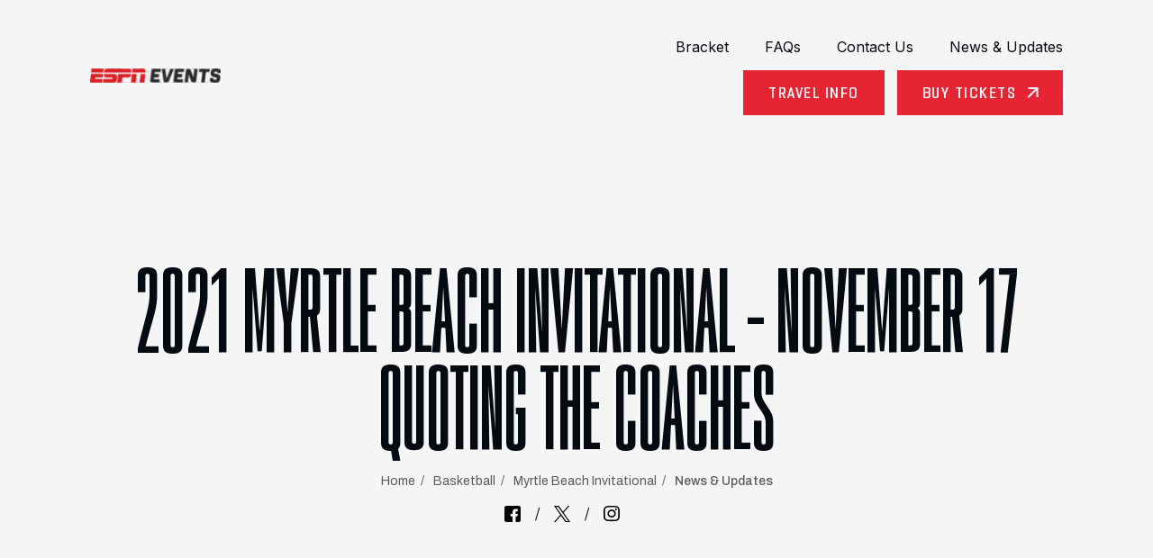

--- FILE ---
content_type: text/html; charset=UTF-8
request_url: https://espnevents.com/news-and-updates/myrtle-beach-invitational/2021-myrtle-beach-invitational-november-17-quoting-the-coaches/
body_size: 22700
content:
<!doctype html>
<html lang="en-US">

<head>
	<!-- Google Tag Manager -->
	<script>
		(function(w, d, s, l, i) {
			w[l] = w[l] || [];
			w[l].push({
				'gtm.start': new Date().getTime(),
				event: 'gtm.js'
			});
			var f = d.getElementsByTagName(s)[0],
				j = d.createElement(s),
				dl = l != 'dataLayer' ? '&l=' + l : '';
			j.async = true;
			j.src =
				'https://www.googletagmanager.com/gtm.js?id=' + i + dl;
			f.parentNode.insertBefore(j, f);
		})(window, document, 'script', 'dataLayer', 'GTM-W47FWK3');
	</script>
	<!-- End Google Tag Manager -->
	<meta charset="UTF-8">
	<meta name="viewport" content="width=device-width, initial-scale=1">
	<meta http-equiv="X-UA-Compatible" content="ie=edge"><script type="text/javascript">(window.NREUM||(NREUM={})).init={ajax:{deny_list:["bam.nr-data.net"]},feature_flags:["soft_nav"]};(window.NREUM||(NREUM={})).loader_config={licenseKey:"a7619f9efa",applicationID:"378230046",browserID:"378230257"};;/*! For license information please see nr-loader-rum-1.308.0.min.js.LICENSE.txt */
(()=>{var e,t,r={163:(e,t,r)=>{"use strict";r.d(t,{j:()=>E});var n=r(384),i=r(1741);var a=r(2555);r(860).K7.genericEvents;const s="experimental.resources",o="register",c=e=>{if(!e||"string"!=typeof e)return!1;try{document.createDocumentFragment().querySelector(e)}catch{return!1}return!0};var d=r(2614),u=r(944),l=r(8122);const f="[data-nr-mask]",g=e=>(0,l.a)(e,(()=>{const e={feature_flags:[],experimental:{allow_registered_children:!1,resources:!1},mask_selector:"*",block_selector:"[data-nr-block]",mask_input_options:{color:!1,date:!1,"datetime-local":!1,email:!1,month:!1,number:!1,range:!1,search:!1,tel:!1,text:!1,time:!1,url:!1,week:!1,textarea:!1,select:!1,password:!0}};return{ajax:{deny_list:void 0,block_internal:!0,enabled:!0,autoStart:!0},api:{get allow_registered_children(){return e.feature_flags.includes(o)||e.experimental.allow_registered_children},set allow_registered_children(t){e.experimental.allow_registered_children=t},duplicate_registered_data:!1},browser_consent_mode:{enabled:!1},distributed_tracing:{enabled:void 0,exclude_newrelic_header:void 0,cors_use_newrelic_header:void 0,cors_use_tracecontext_headers:void 0,allowed_origins:void 0},get feature_flags(){return e.feature_flags},set feature_flags(t){e.feature_flags=t},generic_events:{enabled:!0,autoStart:!0},harvest:{interval:30},jserrors:{enabled:!0,autoStart:!0},logging:{enabled:!0,autoStart:!0},metrics:{enabled:!0,autoStart:!0},obfuscate:void 0,page_action:{enabled:!0},page_view_event:{enabled:!0,autoStart:!0},page_view_timing:{enabled:!0,autoStart:!0},performance:{capture_marks:!1,capture_measures:!1,capture_detail:!0,resources:{get enabled(){return e.feature_flags.includes(s)||e.experimental.resources},set enabled(t){e.experimental.resources=t},asset_types:[],first_party_domains:[],ignore_newrelic:!0}},privacy:{cookies_enabled:!0},proxy:{assets:void 0,beacon:void 0},session:{expiresMs:d.wk,inactiveMs:d.BB},session_replay:{autoStart:!0,enabled:!1,preload:!1,sampling_rate:10,error_sampling_rate:100,collect_fonts:!1,inline_images:!1,fix_stylesheets:!0,mask_all_inputs:!0,get mask_text_selector(){return e.mask_selector},set mask_text_selector(t){c(t)?e.mask_selector="".concat(t,",").concat(f):""===t||null===t?e.mask_selector=f:(0,u.R)(5,t)},get block_class(){return"nr-block"},get ignore_class(){return"nr-ignore"},get mask_text_class(){return"nr-mask"},get block_selector(){return e.block_selector},set block_selector(t){c(t)?e.block_selector+=",".concat(t):""!==t&&(0,u.R)(6,t)},get mask_input_options(){return e.mask_input_options},set mask_input_options(t){t&&"object"==typeof t?e.mask_input_options={...t,password:!0}:(0,u.R)(7,t)}},session_trace:{enabled:!0,autoStart:!0},soft_navigations:{enabled:!0,autoStart:!0},spa:{enabled:!0,autoStart:!0},ssl:void 0,user_actions:{enabled:!0,elementAttributes:["id","className","tagName","type"]}}})());var p=r(6154),m=r(9324);let h=0;const v={buildEnv:m.F3,distMethod:m.Xs,version:m.xv,originTime:p.WN},b={consented:!1},y={appMetadata:{},get consented(){return this.session?.state?.consent||b.consented},set consented(e){b.consented=e},customTransaction:void 0,denyList:void 0,disabled:!1,harvester:void 0,isolatedBacklog:!1,isRecording:!1,loaderType:void 0,maxBytes:3e4,obfuscator:void 0,onerror:void 0,ptid:void 0,releaseIds:{},session:void 0,timeKeeper:void 0,registeredEntities:[],jsAttributesMetadata:{bytes:0},get harvestCount(){return++h}},_=e=>{const t=(0,l.a)(e,y),r=Object.keys(v).reduce((e,t)=>(e[t]={value:v[t],writable:!1,configurable:!0,enumerable:!0},e),{});return Object.defineProperties(t,r)};var w=r(5701);const x=e=>{const t=e.startsWith("http");e+="/",r.p=t?e:"https://"+e};var R=r(7836),k=r(3241);const A={accountID:void 0,trustKey:void 0,agentID:void 0,licenseKey:void 0,applicationID:void 0,xpid:void 0},S=e=>(0,l.a)(e,A),T=new Set;function E(e,t={},r,s){let{init:o,info:c,loader_config:d,runtime:u={},exposed:l=!0}=t;if(!c){const e=(0,n.pV)();o=e.init,c=e.info,d=e.loader_config}e.init=g(o||{}),e.loader_config=S(d||{}),c.jsAttributes??={},p.bv&&(c.jsAttributes.isWorker=!0),e.info=(0,a.D)(c);const f=e.init,m=[c.beacon,c.errorBeacon];T.has(e.agentIdentifier)||(f.proxy.assets&&(x(f.proxy.assets),m.push(f.proxy.assets)),f.proxy.beacon&&m.push(f.proxy.beacon),e.beacons=[...m],function(e){const t=(0,n.pV)();Object.getOwnPropertyNames(i.W.prototype).forEach(r=>{const n=i.W.prototype[r];if("function"!=typeof n||"constructor"===n)return;let a=t[r];e[r]&&!1!==e.exposed&&"micro-agent"!==e.runtime?.loaderType&&(t[r]=(...t)=>{const n=e[r](...t);return a?a(...t):n})})}(e),(0,n.US)("activatedFeatures",w.B)),u.denyList=[...f.ajax.deny_list||[],...f.ajax.block_internal?m:[]],u.ptid=e.agentIdentifier,u.loaderType=r,e.runtime=_(u),T.has(e.agentIdentifier)||(e.ee=R.ee.get(e.agentIdentifier),e.exposed=l,(0,k.W)({agentIdentifier:e.agentIdentifier,drained:!!w.B?.[e.agentIdentifier],type:"lifecycle",name:"initialize",feature:void 0,data:e.config})),T.add(e.agentIdentifier)}},384:(e,t,r)=>{"use strict";r.d(t,{NT:()=>s,US:()=>u,Zm:()=>o,bQ:()=>d,dV:()=>c,pV:()=>l});var n=r(6154),i=r(1863),a=r(1910);const s={beacon:"bam.nr-data.net",errorBeacon:"bam.nr-data.net"};function o(){return n.gm.NREUM||(n.gm.NREUM={}),void 0===n.gm.newrelic&&(n.gm.newrelic=n.gm.NREUM),n.gm.NREUM}function c(){let e=o();return e.o||(e.o={ST:n.gm.setTimeout,SI:n.gm.setImmediate||n.gm.setInterval,CT:n.gm.clearTimeout,XHR:n.gm.XMLHttpRequest,REQ:n.gm.Request,EV:n.gm.Event,PR:n.gm.Promise,MO:n.gm.MutationObserver,FETCH:n.gm.fetch,WS:n.gm.WebSocket},(0,a.i)(...Object.values(e.o))),e}function d(e,t){let r=o();r.initializedAgents??={},t.initializedAt={ms:(0,i.t)(),date:new Date},r.initializedAgents[e]=t}function u(e,t){o()[e]=t}function l(){return function(){let e=o();const t=e.info||{};e.info={beacon:s.beacon,errorBeacon:s.errorBeacon,...t}}(),function(){let e=o();const t=e.init||{};e.init={...t}}(),c(),function(){let e=o();const t=e.loader_config||{};e.loader_config={...t}}(),o()}},782:(e,t,r)=>{"use strict";r.d(t,{T:()=>n});const n=r(860).K7.pageViewTiming},860:(e,t,r)=>{"use strict";r.d(t,{$J:()=>u,K7:()=>c,P3:()=>d,XX:()=>i,Yy:()=>o,df:()=>a,qY:()=>n,v4:()=>s});const n="events",i="jserrors",a="browser/blobs",s="rum",o="browser/logs",c={ajax:"ajax",genericEvents:"generic_events",jserrors:i,logging:"logging",metrics:"metrics",pageAction:"page_action",pageViewEvent:"page_view_event",pageViewTiming:"page_view_timing",sessionReplay:"session_replay",sessionTrace:"session_trace",softNav:"soft_navigations",spa:"spa"},d={[c.pageViewEvent]:1,[c.pageViewTiming]:2,[c.metrics]:3,[c.jserrors]:4,[c.spa]:5,[c.ajax]:6,[c.sessionTrace]:7,[c.softNav]:8,[c.sessionReplay]:9,[c.logging]:10,[c.genericEvents]:11},u={[c.pageViewEvent]:s,[c.pageViewTiming]:n,[c.ajax]:n,[c.spa]:n,[c.softNav]:n,[c.metrics]:i,[c.jserrors]:i,[c.sessionTrace]:a,[c.sessionReplay]:a,[c.logging]:o,[c.genericEvents]:"ins"}},944:(e,t,r)=>{"use strict";r.d(t,{R:()=>i});var n=r(3241);function i(e,t){"function"==typeof console.debug&&(console.debug("New Relic Warning: https://github.com/newrelic/newrelic-browser-agent/blob/main/docs/warning-codes.md#".concat(e),t),(0,n.W)({agentIdentifier:null,drained:null,type:"data",name:"warn",feature:"warn",data:{code:e,secondary:t}}))}},1687:(e,t,r)=>{"use strict";r.d(t,{Ak:()=>d,Ze:()=>f,x3:()=>u});var n=r(3241),i=r(7836),a=r(3606),s=r(860),o=r(2646);const c={};function d(e,t){const r={staged:!1,priority:s.P3[t]||0};l(e),c[e].get(t)||c[e].set(t,r)}function u(e,t){e&&c[e]&&(c[e].get(t)&&c[e].delete(t),p(e,t,!1),c[e].size&&g(e))}function l(e){if(!e)throw new Error("agentIdentifier required");c[e]||(c[e]=new Map)}function f(e="",t="feature",r=!1){if(l(e),!e||!c[e].get(t)||r)return p(e,t);c[e].get(t).staged=!0,g(e)}function g(e){const t=Array.from(c[e]);t.every(([e,t])=>t.staged)&&(t.sort((e,t)=>e[1].priority-t[1].priority),t.forEach(([t])=>{c[e].delete(t),p(e,t)}))}function p(e,t,r=!0){const s=e?i.ee.get(e):i.ee,c=a.i.handlers;if(!s.aborted&&s.backlog&&c){if((0,n.W)({agentIdentifier:e,type:"lifecycle",name:"drain",feature:t}),r){const e=s.backlog[t],r=c[t];if(r){for(let t=0;e&&t<e.length;++t)m(e[t],r);Object.entries(r).forEach(([e,t])=>{Object.values(t||{}).forEach(t=>{t[0]?.on&&t[0]?.context()instanceof o.y&&t[0].on(e,t[1])})})}}s.isolatedBacklog||delete c[t],s.backlog[t]=null,s.emit("drain-"+t,[])}}function m(e,t){var r=e[1];Object.values(t[r]||{}).forEach(t=>{var r=e[0];if(t[0]===r){var n=t[1],i=e[3],a=e[2];n.apply(i,a)}})}},1738:(e,t,r)=>{"use strict";r.d(t,{U:()=>g,Y:()=>f});var n=r(3241),i=r(9908),a=r(1863),s=r(944),o=r(5701),c=r(3969),d=r(8362),u=r(860),l=r(4261);function f(e,t,r,a){const f=a||r;!f||f[e]&&f[e]!==d.d.prototype[e]||(f[e]=function(){(0,i.p)(c.xV,["API/"+e+"/called"],void 0,u.K7.metrics,r.ee),(0,n.W)({agentIdentifier:r.agentIdentifier,drained:!!o.B?.[r.agentIdentifier],type:"data",name:"api",feature:l.Pl+e,data:{}});try{return t.apply(this,arguments)}catch(e){(0,s.R)(23,e)}})}function g(e,t,r,n,s){const o=e.info;null===r?delete o.jsAttributes[t]:o.jsAttributes[t]=r,(s||null===r)&&(0,i.p)(l.Pl+n,[(0,a.t)(),t,r],void 0,"session",e.ee)}},1741:(e,t,r)=>{"use strict";r.d(t,{W:()=>a});var n=r(944),i=r(4261);class a{#e(e,...t){if(this[e]!==a.prototype[e])return this[e](...t);(0,n.R)(35,e)}addPageAction(e,t){return this.#e(i.hG,e,t)}register(e){return this.#e(i.eY,e)}recordCustomEvent(e,t){return this.#e(i.fF,e,t)}setPageViewName(e,t){return this.#e(i.Fw,e,t)}setCustomAttribute(e,t,r){return this.#e(i.cD,e,t,r)}noticeError(e,t){return this.#e(i.o5,e,t)}setUserId(e,t=!1){return this.#e(i.Dl,e,t)}setApplicationVersion(e){return this.#e(i.nb,e)}setErrorHandler(e){return this.#e(i.bt,e)}addRelease(e,t){return this.#e(i.k6,e,t)}log(e,t){return this.#e(i.$9,e,t)}start(){return this.#e(i.d3)}finished(e){return this.#e(i.BL,e)}recordReplay(){return this.#e(i.CH)}pauseReplay(){return this.#e(i.Tb)}addToTrace(e){return this.#e(i.U2,e)}setCurrentRouteName(e){return this.#e(i.PA,e)}interaction(e){return this.#e(i.dT,e)}wrapLogger(e,t,r){return this.#e(i.Wb,e,t,r)}measure(e,t){return this.#e(i.V1,e,t)}consent(e){return this.#e(i.Pv,e)}}},1863:(e,t,r)=>{"use strict";function n(){return Math.floor(performance.now())}r.d(t,{t:()=>n})},1910:(e,t,r)=>{"use strict";r.d(t,{i:()=>a});var n=r(944);const i=new Map;function a(...e){return e.every(e=>{if(i.has(e))return i.get(e);const t="function"==typeof e?e.toString():"",r=t.includes("[native code]"),a=t.includes("nrWrapper");return r||a||(0,n.R)(64,e?.name||t),i.set(e,r),r})}},2555:(e,t,r)=>{"use strict";r.d(t,{D:()=>o,f:()=>s});var n=r(384),i=r(8122);const a={beacon:n.NT.beacon,errorBeacon:n.NT.errorBeacon,licenseKey:void 0,applicationID:void 0,sa:void 0,queueTime:void 0,applicationTime:void 0,ttGuid:void 0,user:void 0,account:void 0,product:void 0,extra:void 0,jsAttributes:{},userAttributes:void 0,atts:void 0,transactionName:void 0,tNamePlain:void 0};function s(e){try{return!!e.licenseKey&&!!e.errorBeacon&&!!e.applicationID}catch(e){return!1}}const o=e=>(0,i.a)(e,a)},2614:(e,t,r)=>{"use strict";r.d(t,{BB:()=>s,H3:()=>n,g:()=>d,iL:()=>c,tS:()=>o,uh:()=>i,wk:()=>a});const n="NRBA",i="SESSION",a=144e5,s=18e5,o={STARTED:"session-started",PAUSE:"session-pause",RESET:"session-reset",RESUME:"session-resume",UPDATE:"session-update"},c={SAME_TAB:"same-tab",CROSS_TAB:"cross-tab"},d={OFF:0,FULL:1,ERROR:2}},2646:(e,t,r)=>{"use strict";r.d(t,{y:()=>n});class n{constructor(e){this.contextId=e}}},2843:(e,t,r)=>{"use strict";r.d(t,{G:()=>a,u:()=>i});var n=r(3878);function i(e,t=!1,r,i){(0,n.DD)("visibilitychange",function(){if(t)return void("hidden"===document.visibilityState&&e());e(document.visibilityState)},r,i)}function a(e,t,r){(0,n.sp)("pagehide",e,t,r)}},3241:(e,t,r)=>{"use strict";r.d(t,{W:()=>a});var n=r(6154);const i="newrelic";function a(e={}){try{n.gm.dispatchEvent(new CustomEvent(i,{detail:e}))}catch(e){}}},3606:(e,t,r)=>{"use strict";r.d(t,{i:()=>a});var n=r(9908);a.on=s;var i=a.handlers={};function a(e,t,r,a){s(a||n.d,i,e,t,r)}function s(e,t,r,i,a){a||(a="feature"),e||(e=n.d);var s=t[a]=t[a]||{};(s[r]=s[r]||[]).push([e,i])}},3878:(e,t,r)=>{"use strict";function n(e,t){return{capture:e,passive:!1,signal:t}}function i(e,t,r=!1,i){window.addEventListener(e,t,n(r,i))}function a(e,t,r=!1,i){document.addEventListener(e,t,n(r,i))}r.d(t,{DD:()=>a,jT:()=>n,sp:()=>i})},3969:(e,t,r)=>{"use strict";r.d(t,{TZ:()=>n,XG:()=>o,rs:()=>i,xV:()=>s,z_:()=>a});const n=r(860).K7.metrics,i="sm",a="cm",s="storeSupportabilityMetrics",o="storeEventMetrics"},4234:(e,t,r)=>{"use strict";r.d(t,{W:()=>a});var n=r(7836),i=r(1687);class a{constructor(e,t){this.agentIdentifier=e,this.ee=n.ee.get(e),this.featureName=t,this.blocked=!1}deregisterDrain(){(0,i.x3)(this.agentIdentifier,this.featureName)}}},4261:(e,t,r)=>{"use strict";r.d(t,{$9:()=>d,BL:()=>o,CH:()=>g,Dl:()=>_,Fw:()=>y,PA:()=>h,Pl:()=>n,Pv:()=>k,Tb:()=>l,U2:()=>a,V1:()=>R,Wb:()=>x,bt:()=>b,cD:()=>v,d3:()=>w,dT:()=>c,eY:()=>p,fF:()=>f,hG:()=>i,k6:()=>s,nb:()=>m,o5:()=>u});const n="api-",i="addPageAction",a="addToTrace",s="addRelease",o="finished",c="interaction",d="log",u="noticeError",l="pauseReplay",f="recordCustomEvent",g="recordReplay",p="register",m="setApplicationVersion",h="setCurrentRouteName",v="setCustomAttribute",b="setErrorHandler",y="setPageViewName",_="setUserId",w="start",x="wrapLogger",R="measure",k="consent"},5289:(e,t,r)=>{"use strict";r.d(t,{GG:()=>s,Qr:()=>c,sB:()=>o});var n=r(3878),i=r(6389);function a(){return"undefined"==typeof document||"complete"===document.readyState}function s(e,t){if(a())return e();const r=(0,i.J)(e),s=setInterval(()=>{a()&&(clearInterval(s),r())},500);(0,n.sp)("load",r,t)}function o(e){if(a())return e();(0,n.DD)("DOMContentLoaded",e)}function c(e){if(a())return e();(0,n.sp)("popstate",e)}},5607:(e,t,r)=>{"use strict";r.d(t,{W:()=>n});const n=(0,r(9566).bz)()},5701:(e,t,r)=>{"use strict";r.d(t,{B:()=>a,t:()=>s});var n=r(3241);const i=new Set,a={};function s(e,t){const r=t.agentIdentifier;a[r]??={},e&&"object"==typeof e&&(i.has(r)||(t.ee.emit("rumresp",[e]),a[r]=e,i.add(r),(0,n.W)({agentIdentifier:r,loaded:!0,drained:!0,type:"lifecycle",name:"load",feature:void 0,data:e})))}},6154:(e,t,r)=>{"use strict";r.d(t,{OF:()=>c,RI:()=>i,WN:()=>u,bv:()=>a,eN:()=>l,gm:()=>s,mw:()=>o,sb:()=>d});var n=r(1863);const i="undefined"!=typeof window&&!!window.document,a="undefined"!=typeof WorkerGlobalScope&&("undefined"!=typeof self&&self instanceof WorkerGlobalScope&&self.navigator instanceof WorkerNavigator||"undefined"!=typeof globalThis&&globalThis instanceof WorkerGlobalScope&&globalThis.navigator instanceof WorkerNavigator),s=i?window:"undefined"!=typeof WorkerGlobalScope&&("undefined"!=typeof self&&self instanceof WorkerGlobalScope&&self||"undefined"!=typeof globalThis&&globalThis instanceof WorkerGlobalScope&&globalThis),o=Boolean("hidden"===s?.document?.visibilityState),c=/iPad|iPhone|iPod/.test(s.navigator?.userAgent),d=c&&"undefined"==typeof SharedWorker,u=((()=>{const e=s.navigator?.userAgent?.match(/Firefox[/\s](\d+\.\d+)/);Array.isArray(e)&&e.length>=2&&e[1]})(),Date.now()-(0,n.t)()),l=()=>"undefined"!=typeof PerformanceNavigationTiming&&s?.performance?.getEntriesByType("navigation")?.[0]?.responseStart},6389:(e,t,r)=>{"use strict";function n(e,t=500,r={}){const n=r?.leading||!1;let i;return(...r)=>{n&&void 0===i&&(e.apply(this,r),i=setTimeout(()=>{i=clearTimeout(i)},t)),n||(clearTimeout(i),i=setTimeout(()=>{e.apply(this,r)},t))}}function i(e){let t=!1;return(...r)=>{t||(t=!0,e.apply(this,r))}}r.d(t,{J:()=>i,s:()=>n})},6630:(e,t,r)=>{"use strict";r.d(t,{T:()=>n});const n=r(860).K7.pageViewEvent},7699:(e,t,r)=>{"use strict";r.d(t,{It:()=>a,KC:()=>o,No:()=>i,qh:()=>s});var n=r(860);const i=16e3,a=1e6,s="SESSION_ERROR",o={[n.K7.logging]:!0,[n.K7.genericEvents]:!1,[n.K7.jserrors]:!1,[n.K7.ajax]:!1}},7836:(e,t,r)=>{"use strict";r.d(t,{P:()=>o,ee:()=>c});var n=r(384),i=r(8990),a=r(2646),s=r(5607);const o="nr@context:".concat(s.W),c=function e(t,r){var n={},s={},u={},l=!1;try{l=16===r.length&&d.initializedAgents?.[r]?.runtime.isolatedBacklog}catch(e){}var f={on:p,addEventListener:p,removeEventListener:function(e,t){var r=n[e];if(!r)return;for(var i=0;i<r.length;i++)r[i]===t&&r.splice(i,1)},emit:function(e,r,n,i,a){!1!==a&&(a=!0);if(c.aborted&&!i)return;t&&a&&t.emit(e,r,n);var o=g(n);m(e).forEach(e=>{e.apply(o,r)});var d=v()[s[e]];d&&d.push([f,e,r,o]);return o},get:h,listeners:m,context:g,buffer:function(e,t){const r=v();if(t=t||"feature",f.aborted)return;Object.entries(e||{}).forEach(([e,n])=>{s[n]=t,t in r||(r[t]=[])})},abort:function(){f._aborted=!0,Object.keys(f.backlog).forEach(e=>{delete f.backlog[e]})},isBuffering:function(e){return!!v()[s[e]]},debugId:r,backlog:l?{}:t&&"object"==typeof t.backlog?t.backlog:{},isolatedBacklog:l};return Object.defineProperty(f,"aborted",{get:()=>{let e=f._aborted||!1;return e||(t&&(e=t.aborted),e)}}),f;function g(e){return e&&e instanceof a.y?e:e?(0,i.I)(e,o,()=>new a.y(o)):new a.y(o)}function p(e,t){n[e]=m(e).concat(t)}function m(e){return n[e]||[]}function h(t){return u[t]=u[t]||e(f,t)}function v(){return f.backlog}}(void 0,"globalEE"),d=(0,n.Zm)();d.ee||(d.ee=c)},8122:(e,t,r)=>{"use strict";r.d(t,{a:()=>i});var n=r(944);function i(e,t){try{if(!e||"object"!=typeof e)return(0,n.R)(3);if(!t||"object"!=typeof t)return(0,n.R)(4);const r=Object.create(Object.getPrototypeOf(t),Object.getOwnPropertyDescriptors(t)),a=0===Object.keys(r).length?e:r;for(let s in a)if(void 0!==e[s])try{if(null===e[s]){r[s]=null;continue}Array.isArray(e[s])&&Array.isArray(t[s])?r[s]=Array.from(new Set([...e[s],...t[s]])):"object"==typeof e[s]&&"object"==typeof t[s]?r[s]=i(e[s],t[s]):r[s]=e[s]}catch(e){r[s]||(0,n.R)(1,e)}return r}catch(e){(0,n.R)(2,e)}}},8362:(e,t,r)=>{"use strict";r.d(t,{d:()=>a});var n=r(9566),i=r(1741);class a extends i.W{agentIdentifier=(0,n.LA)(16)}},8374:(e,t,r)=>{r.nc=(()=>{try{return document?.currentScript?.nonce}catch(e){}return""})()},8990:(e,t,r)=>{"use strict";r.d(t,{I:()=>i});var n=Object.prototype.hasOwnProperty;function i(e,t,r){if(n.call(e,t))return e[t];var i=r();if(Object.defineProperty&&Object.keys)try{return Object.defineProperty(e,t,{value:i,writable:!0,enumerable:!1}),i}catch(e){}return e[t]=i,i}},9324:(e,t,r)=>{"use strict";r.d(t,{F3:()=>i,Xs:()=>a,xv:()=>n});const n="1.308.0",i="PROD",a="CDN"},9566:(e,t,r)=>{"use strict";r.d(t,{LA:()=>o,bz:()=>s});var n=r(6154);const i="xxxxxxxx-xxxx-4xxx-yxxx-xxxxxxxxxxxx";function a(e,t){return e?15&e[t]:16*Math.random()|0}function s(){const e=n.gm?.crypto||n.gm?.msCrypto;let t,r=0;return e&&e.getRandomValues&&(t=e.getRandomValues(new Uint8Array(30))),i.split("").map(e=>"x"===e?a(t,r++).toString(16):"y"===e?(3&a()|8).toString(16):e).join("")}function o(e){const t=n.gm?.crypto||n.gm?.msCrypto;let r,i=0;t&&t.getRandomValues&&(r=t.getRandomValues(new Uint8Array(e)));const s=[];for(var o=0;o<e;o++)s.push(a(r,i++).toString(16));return s.join("")}},9908:(e,t,r)=>{"use strict";r.d(t,{d:()=>n,p:()=>i});var n=r(7836).ee.get("handle");function i(e,t,r,i,a){a?(a.buffer([e],i),a.emit(e,t,r)):(n.buffer([e],i),n.emit(e,t,r))}}},n={};function i(e){var t=n[e];if(void 0!==t)return t.exports;var a=n[e]={exports:{}};return r[e](a,a.exports,i),a.exports}i.m=r,i.d=(e,t)=>{for(var r in t)i.o(t,r)&&!i.o(e,r)&&Object.defineProperty(e,r,{enumerable:!0,get:t[r]})},i.f={},i.e=e=>Promise.all(Object.keys(i.f).reduce((t,r)=>(i.f[r](e,t),t),[])),i.u=e=>"nr-rum-1.308.0.min.js",i.o=(e,t)=>Object.prototype.hasOwnProperty.call(e,t),e={},t="NRBA-1.308.0.PROD:",i.l=(r,n,a,s)=>{if(e[r])e[r].push(n);else{var o,c;if(void 0!==a)for(var d=document.getElementsByTagName("script"),u=0;u<d.length;u++){var l=d[u];if(l.getAttribute("src")==r||l.getAttribute("data-webpack")==t+a){o=l;break}}if(!o){c=!0;var f={296:"sha512-+MIMDsOcckGXa1EdWHqFNv7P+JUkd5kQwCBr3KE6uCvnsBNUrdSt4a/3/L4j4TxtnaMNjHpza2/erNQbpacJQA=="};(o=document.createElement("script")).charset="utf-8",i.nc&&o.setAttribute("nonce",i.nc),o.setAttribute("data-webpack",t+a),o.src=r,0!==o.src.indexOf(window.location.origin+"/")&&(o.crossOrigin="anonymous"),f[s]&&(o.integrity=f[s])}e[r]=[n];var g=(t,n)=>{o.onerror=o.onload=null,clearTimeout(p);var i=e[r];if(delete e[r],o.parentNode&&o.parentNode.removeChild(o),i&&i.forEach(e=>e(n)),t)return t(n)},p=setTimeout(g.bind(null,void 0,{type:"timeout",target:o}),12e4);o.onerror=g.bind(null,o.onerror),o.onload=g.bind(null,o.onload),c&&document.head.appendChild(o)}},i.r=e=>{"undefined"!=typeof Symbol&&Symbol.toStringTag&&Object.defineProperty(e,Symbol.toStringTag,{value:"Module"}),Object.defineProperty(e,"__esModule",{value:!0})},i.p="https://js-agent.newrelic.com/",(()=>{var e={374:0,840:0};i.f.j=(t,r)=>{var n=i.o(e,t)?e[t]:void 0;if(0!==n)if(n)r.push(n[2]);else{var a=new Promise((r,i)=>n=e[t]=[r,i]);r.push(n[2]=a);var s=i.p+i.u(t),o=new Error;i.l(s,r=>{if(i.o(e,t)&&(0!==(n=e[t])&&(e[t]=void 0),n)){var a=r&&("load"===r.type?"missing":r.type),s=r&&r.target&&r.target.src;o.message="Loading chunk "+t+" failed: ("+a+": "+s+")",o.name="ChunkLoadError",o.type=a,o.request=s,n[1](o)}},"chunk-"+t,t)}};var t=(t,r)=>{var n,a,[s,o,c]=r,d=0;if(s.some(t=>0!==e[t])){for(n in o)i.o(o,n)&&(i.m[n]=o[n]);if(c)c(i)}for(t&&t(r);d<s.length;d++)a=s[d],i.o(e,a)&&e[a]&&e[a][0](),e[a]=0},r=self["webpackChunk:NRBA-1.308.0.PROD"]=self["webpackChunk:NRBA-1.308.0.PROD"]||[];r.forEach(t.bind(null,0)),r.push=t.bind(null,r.push.bind(r))})(),(()=>{"use strict";i(8374);var e=i(8362),t=i(860);const r=Object.values(t.K7);var n=i(163);var a=i(9908),s=i(1863),o=i(4261),c=i(1738);var d=i(1687),u=i(4234),l=i(5289),f=i(6154),g=i(944),p=i(384);const m=e=>f.RI&&!0===e?.privacy.cookies_enabled;function h(e){return!!(0,p.dV)().o.MO&&m(e)&&!0===e?.session_trace.enabled}var v=i(6389),b=i(7699);class y extends u.W{constructor(e,t){super(e.agentIdentifier,t),this.agentRef=e,this.abortHandler=void 0,this.featAggregate=void 0,this.loadedSuccessfully=void 0,this.onAggregateImported=new Promise(e=>{this.loadedSuccessfully=e}),this.deferred=Promise.resolve(),!1===e.init[this.featureName].autoStart?this.deferred=new Promise((t,r)=>{this.ee.on("manual-start-all",(0,v.J)(()=>{(0,d.Ak)(e.agentIdentifier,this.featureName),t()}))}):(0,d.Ak)(e.agentIdentifier,t)}importAggregator(e,t,r={}){if(this.featAggregate)return;const n=async()=>{let n;await this.deferred;try{if(m(e.init)){const{setupAgentSession:t}=await i.e(296).then(i.bind(i,3305));n=t(e)}}catch(e){(0,g.R)(20,e),this.ee.emit("internal-error",[e]),(0,a.p)(b.qh,[e],void 0,this.featureName,this.ee)}try{if(!this.#t(this.featureName,n,e.init))return(0,d.Ze)(this.agentIdentifier,this.featureName),void this.loadedSuccessfully(!1);const{Aggregate:i}=await t();this.featAggregate=new i(e,r),e.runtime.harvester.initializedAggregates.push(this.featAggregate),this.loadedSuccessfully(!0)}catch(e){(0,g.R)(34,e),this.abortHandler?.(),(0,d.Ze)(this.agentIdentifier,this.featureName,!0),this.loadedSuccessfully(!1),this.ee&&this.ee.abort()}};f.RI?(0,l.GG)(()=>n(),!0):n()}#t(e,r,n){if(this.blocked)return!1;switch(e){case t.K7.sessionReplay:return h(n)&&!!r;case t.K7.sessionTrace:return!!r;default:return!0}}}var _=i(6630),w=i(2614),x=i(3241);class R extends y{static featureName=_.T;constructor(e){var t;super(e,_.T),this.setupInspectionEvents(e.agentIdentifier),t=e,(0,c.Y)(o.Fw,function(e,r){"string"==typeof e&&("/"!==e.charAt(0)&&(e="/"+e),t.runtime.customTransaction=(r||"http://custom.transaction")+e,(0,a.p)(o.Pl+o.Fw,[(0,s.t)()],void 0,void 0,t.ee))},t),this.importAggregator(e,()=>i.e(296).then(i.bind(i,3943)))}setupInspectionEvents(e){const t=(t,r)=>{t&&(0,x.W)({agentIdentifier:e,timeStamp:t.timeStamp,loaded:"complete"===t.target.readyState,type:"window",name:r,data:t.target.location+""})};(0,l.sB)(e=>{t(e,"DOMContentLoaded")}),(0,l.GG)(e=>{t(e,"load")}),(0,l.Qr)(e=>{t(e,"navigate")}),this.ee.on(w.tS.UPDATE,(t,r)=>{(0,x.W)({agentIdentifier:e,type:"lifecycle",name:"session",data:r})})}}class k extends e.d{constructor(e){var t;(super(),f.gm)?(this.features={},(0,p.bQ)(this.agentIdentifier,this),this.desiredFeatures=new Set(e.features||[]),this.desiredFeatures.add(R),(0,n.j)(this,e,e.loaderType||"agent"),t=this,(0,c.Y)(o.cD,function(e,r,n=!1){if("string"==typeof e){if(["string","number","boolean"].includes(typeof r)||null===r)return(0,c.U)(t,e,r,o.cD,n);(0,g.R)(40,typeof r)}else(0,g.R)(39,typeof e)},t),function(e){(0,c.Y)(o.Dl,function(t,r=!1){if("string"!=typeof t&&null!==t)return void(0,g.R)(41,typeof t);const n=e.info.jsAttributes["enduser.id"];r&&null!=n&&n!==t?(0,a.p)(o.Pl+"setUserIdAndResetSession",[t],void 0,"session",e.ee):(0,c.U)(e,"enduser.id",t,o.Dl,!0)},e)}(this),function(e){(0,c.Y)(o.nb,function(t){if("string"==typeof t||null===t)return(0,c.U)(e,"application.version",t,o.nb,!1);(0,g.R)(42,typeof t)},e)}(this),function(e){(0,c.Y)(o.d3,function(){e.ee.emit("manual-start-all")},e)}(this),function(e){(0,c.Y)(o.Pv,function(t=!0){if("boolean"==typeof t){if((0,a.p)(o.Pl+o.Pv,[t],void 0,"session",e.ee),e.runtime.consented=t,t){const t=e.features.page_view_event;t.onAggregateImported.then(e=>{const r=t.featAggregate;e&&!r.sentRum&&r.sendRum()})}}else(0,g.R)(65,typeof t)},e)}(this),this.run()):(0,g.R)(21)}get config(){return{info:this.info,init:this.init,loader_config:this.loader_config,runtime:this.runtime}}get api(){return this}run(){try{const e=function(e){const t={};return r.forEach(r=>{t[r]=!!e[r]?.enabled}),t}(this.init),n=[...this.desiredFeatures];n.sort((e,r)=>t.P3[e.featureName]-t.P3[r.featureName]),n.forEach(r=>{if(!e[r.featureName]&&r.featureName!==t.K7.pageViewEvent)return;if(r.featureName===t.K7.spa)return void(0,g.R)(67);const n=function(e){switch(e){case t.K7.ajax:return[t.K7.jserrors];case t.K7.sessionTrace:return[t.K7.ajax,t.K7.pageViewEvent];case t.K7.sessionReplay:return[t.K7.sessionTrace];case t.K7.pageViewTiming:return[t.K7.pageViewEvent];default:return[]}}(r.featureName).filter(e=>!(e in this.features));n.length>0&&(0,g.R)(36,{targetFeature:r.featureName,missingDependencies:n}),this.features[r.featureName]=new r(this)})}catch(e){(0,g.R)(22,e);for(const e in this.features)this.features[e].abortHandler?.();const t=(0,p.Zm)();delete t.initializedAgents[this.agentIdentifier]?.features,delete this.sharedAggregator;return t.ee.get(this.agentIdentifier).abort(),!1}}}var A=i(2843),S=i(782);class T extends y{static featureName=S.T;constructor(e){super(e,S.T),f.RI&&((0,A.u)(()=>(0,a.p)("docHidden",[(0,s.t)()],void 0,S.T,this.ee),!0),(0,A.G)(()=>(0,a.p)("winPagehide",[(0,s.t)()],void 0,S.T,this.ee)),this.importAggregator(e,()=>i.e(296).then(i.bind(i,2117))))}}var E=i(3969);class I extends y{static featureName=E.TZ;constructor(e){super(e,E.TZ),f.RI&&document.addEventListener("securitypolicyviolation",e=>{(0,a.p)(E.xV,["Generic/CSPViolation/Detected"],void 0,this.featureName,this.ee)}),this.importAggregator(e,()=>i.e(296).then(i.bind(i,9623)))}}new k({features:[R,T,I],loaderType:"lite"})})()})();</script>
	<meta name="theme-color" content="#000000">
	<link rel="profile" href="https://gmpg.org/xfn/11">

	<meta name='robots' content='index, follow, max-image-preview:large, max-snippet:-1, max-video-preview:-1' />
	<style>img:is([sizes="auto" i], [sizes^="auto," i]) { contain-intrinsic-size: 3000px 1500px }</style>
	
	<!-- This site is optimized with the Yoast SEO plugin v25.6 - https://yoast.com/wordpress/plugins/seo/ -->
	<title>2021 Myrtle Beach Invitational - November 17 Quoting the Coaches - ESPN Events</title>
	<link rel="canonical" href="https://espnevents.com/news-and-updates/myrtle-beach-invitational/2021-myrtle-beach-invitational-november-17-quoting-the-coaches/" />
	<meta property="og:locale" content="en_US" />
	<meta property="og:type" content="article" />
	<meta property="og:title" content="2021 Myrtle Beach Invitational - November 17 Quoting the Coaches - ESPN Events" />
	<meta property="og:url" content="https://espnevents.com/news-and-updates/myrtle-beach-invitational/2021-myrtle-beach-invitational-november-17-quoting-the-coaches/" />
	<meta property="og:site_name" content="ESPN Events" />
	<meta property="article:published_time" content="2021-11-17T20:48:01+00:00" />
	<meta property="article:modified_time" content="2021-11-18T11:29:06+00:00" />
	<meta property="og:image" content="https://espnevents.com/wp-content/uploads/2021/11/joe-dooley-hired-east-carolina.jpg" />
	<meta property="og:image:width" content="960" />
	<meta property="og:image:height" content="534" />
	<meta property="og:image:type" content="image/jpeg" />
	<meta name="author" content="bfishinc" />
	<meta name="twitter:card" content="summary_large_image" />
	<meta name="twitter:label1" content="Written by" />
	<meta name="twitter:data1" content="bfishinc" />
	<!-- / Yoast SEO plugin. -->


<link rel='dns-prefetch' href='//espnevents.com' />
		<!-- This site uses the Google Analytics by MonsterInsights plugin v9.6.1 - Using Analytics tracking - https://www.monsterinsights.com/ -->
							<script src="//www.googletagmanager.com/gtag/js?id=G-G59VG4KYVG"  data-cfasync="false" data-wpfc-render="false" type="text/javascript" async></script>
			<script data-cfasync="false" data-wpfc-render="false" type="text/javascript">
				var mi_version = '9.6.1';
				var mi_track_user = true;
				var mi_no_track_reason = '';
								var MonsterInsightsDefaultLocations = {"page_location":"https:\/\/espnevents.com\/news-and-updates\/myrtle-beach-invitational\/2021-myrtle-beach-invitational-november-17-quoting-the-coaches\/"};
								if ( typeof MonsterInsightsPrivacyGuardFilter === 'function' ) {
					var MonsterInsightsLocations = (typeof MonsterInsightsExcludeQuery === 'object') ? MonsterInsightsPrivacyGuardFilter( MonsterInsightsExcludeQuery ) : MonsterInsightsPrivacyGuardFilter( MonsterInsightsDefaultLocations );
				} else {
					var MonsterInsightsLocations = (typeof MonsterInsightsExcludeQuery === 'object') ? MonsterInsightsExcludeQuery : MonsterInsightsDefaultLocations;
				}

								var disableStrs = [
										'ga-disable-G-G59VG4KYVG',
									];

				/* Function to detect opted out users */
				function __gtagTrackerIsOptedOut() {
					for (var index = 0; index < disableStrs.length; index++) {
						if (document.cookie.indexOf(disableStrs[index] + '=true') > -1) {
							return true;
						}
					}

					return false;
				}

				/* Disable tracking if the opt-out cookie exists. */
				if (__gtagTrackerIsOptedOut()) {
					for (var index = 0; index < disableStrs.length; index++) {
						window[disableStrs[index]] = true;
					}
				}

				/* Opt-out function */
				function __gtagTrackerOptout() {
					for (var index = 0; index < disableStrs.length; index++) {
						document.cookie = disableStrs[index] + '=true; expires=Thu, 31 Dec 2099 23:59:59 UTC; path=/';
						window[disableStrs[index]] = true;
					}
				}

				if ('undefined' === typeof gaOptout) {
					function gaOptout() {
						__gtagTrackerOptout();
					}
				}
								window.dataLayer = window.dataLayer || [];

				window.MonsterInsightsDualTracker = {
					helpers: {},
					trackers: {},
				};
				if (mi_track_user) {
					function __gtagDataLayer() {
						dataLayer.push(arguments);
					}

					function __gtagTracker(type, name, parameters) {
						if (!parameters) {
							parameters = {};
						}

						if (parameters.send_to) {
							__gtagDataLayer.apply(null, arguments);
							return;
						}

						if (type === 'event') {
														parameters.send_to = monsterinsights_frontend.v4_id;
							var hookName = name;
							if (typeof parameters['event_category'] !== 'undefined') {
								hookName = parameters['event_category'] + ':' + name;
							}

							if (typeof MonsterInsightsDualTracker.trackers[hookName] !== 'undefined') {
								MonsterInsightsDualTracker.trackers[hookName](parameters);
							} else {
								__gtagDataLayer('event', name, parameters);
							}
							
						} else {
							__gtagDataLayer.apply(null, arguments);
						}
					}

					__gtagTracker('js', new Date());
					__gtagTracker('set', {
						'developer_id.dZGIzZG': true,
											});
					if ( MonsterInsightsLocations.page_location ) {
						__gtagTracker('set', MonsterInsightsLocations);
					}
										__gtagTracker('config', 'G-G59VG4KYVG', {"forceSSL":"true","link_attribution":"true"} );
															window.gtag = __gtagTracker;										(function () {
						/* https://developers.google.com/analytics/devguides/collection/analyticsjs/ */
						/* ga and __gaTracker compatibility shim. */
						var noopfn = function () {
							return null;
						};
						var newtracker = function () {
							return new Tracker();
						};
						var Tracker = function () {
							return null;
						};
						var p = Tracker.prototype;
						p.get = noopfn;
						p.set = noopfn;
						p.send = function () {
							var args = Array.prototype.slice.call(arguments);
							args.unshift('send');
							__gaTracker.apply(null, args);
						};
						var __gaTracker = function () {
							var len = arguments.length;
							if (len === 0) {
								return;
							}
							var f = arguments[len - 1];
							if (typeof f !== 'object' || f === null || typeof f.hitCallback !== 'function') {
								if ('send' === arguments[0]) {
									var hitConverted, hitObject = false, action;
									if ('event' === arguments[1]) {
										if ('undefined' !== typeof arguments[3]) {
											hitObject = {
												'eventAction': arguments[3],
												'eventCategory': arguments[2],
												'eventLabel': arguments[4],
												'value': arguments[5] ? arguments[5] : 1,
											}
										}
									}
									if ('pageview' === arguments[1]) {
										if ('undefined' !== typeof arguments[2]) {
											hitObject = {
												'eventAction': 'page_view',
												'page_path': arguments[2],
											}
										}
									}
									if (typeof arguments[2] === 'object') {
										hitObject = arguments[2];
									}
									if (typeof arguments[5] === 'object') {
										Object.assign(hitObject, arguments[5]);
									}
									if ('undefined' !== typeof arguments[1].hitType) {
										hitObject = arguments[1];
										if ('pageview' === hitObject.hitType) {
											hitObject.eventAction = 'page_view';
										}
									}
									if (hitObject) {
										action = 'timing' === arguments[1].hitType ? 'timing_complete' : hitObject.eventAction;
										hitConverted = mapArgs(hitObject);
										__gtagTracker('event', action, hitConverted);
									}
								}
								return;
							}

							function mapArgs(args) {
								var arg, hit = {};
								var gaMap = {
									'eventCategory': 'event_category',
									'eventAction': 'event_action',
									'eventLabel': 'event_label',
									'eventValue': 'event_value',
									'nonInteraction': 'non_interaction',
									'timingCategory': 'event_category',
									'timingVar': 'name',
									'timingValue': 'value',
									'timingLabel': 'event_label',
									'page': 'page_path',
									'location': 'page_location',
									'title': 'page_title',
									'referrer' : 'page_referrer',
								};
								for (arg in args) {
																		if (!(!args.hasOwnProperty(arg) || !gaMap.hasOwnProperty(arg))) {
										hit[gaMap[arg]] = args[arg];
									} else {
										hit[arg] = args[arg];
									}
								}
								return hit;
							}

							try {
								f.hitCallback();
							} catch (ex) {
							}
						};
						__gaTracker.create = newtracker;
						__gaTracker.getByName = newtracker;
						__gaTracker.getAll = function () {
							return [];
						};
						__gaTracker.remove = noopfn;
						__gaTracker.loaded = true;
						window['__gaTracker'] = __gaTracker;
					})();
									} else {
										console.log("");
					(function () {
						function __gtagTracker() {
							return null;
						}

						window['__gtagTracker'] = __gtagTracker;
						window['gtag'] = __gtagTracker;
					})();
									}
			</script>
				<!-- / Google Analytics by MonsterInsights -->
		<link rel='stylesheet' id='sbi_styles-css' href='https://espnevents.com/wp-content/plugins/instagram-feed-pro/css/sbi-styles.min.css?ver=6.8.1'  media='all' />
<style id='classic-theme-styles-inline-css' type='text/css'>
/*! This file is auto-generated */
.wp-block-button__link{color:#fff;background-color:#32373c;border-radius:9999px;box-shadow:none;text-decoration:none;padding:calc(.667em + 2px) calc(1.333em + 2px);font-size:1.125em}.wp-block-file__button{background:#32373c;color:#fff;text-decoration:none}
</style>
<style id='global-styles-inline-css' type='text/css'>
:root{--wp--preset--aspect-ratio--square: 1;--wp--preset--aspect-ratio--4-3: 4/3;--wp--preset--aspect-ratio--3-4: 3/4;--wp--preset--aspect-ratio--3-2: 3/2;--wp--preset--aspect-ratio--2-3: 2/3;--wp--preset--aspect-ratio--16-9: 16/9;--wp--preset--aspect-ratio--9-16: 9/16;--wp--preset--color--black: #000000;--wp--preset--color--cyan-bluish-gray: #abb8c3;--wp--preset--color--white: #ffffff;--wp--preset--color--pale-pink: #f78da7;--wp--preset--color--vivid-red: #cf2e2e;--wp--preset--color--luminous-vivid-orange: #ff6900;--wp--preset--color--luminous-vivid-amber: #fcb900;--wp--preset--color--light-green-cyan: #7bdcb5;--wp--preset--color--vivid-green-cyan: #00d084;--wp--preset--color--pale-cyan-blue: #8ed1fc;--wp--preset--color--vivid-cyan-blue: #0693e3;--wp--preset--color--vivid-purple: #9b51e0;--wp--preset--gradient--vivid-cyan-blue-to-vivid-purple: linear-gradient(135deg,rgba(6,147,227,1) 0%,rgb(155,81,224) 100%);--wp--preset--gradient--light-green-cyan-to-vivid-green-cyan: linear-gradient(135deg,rgb(122,220,180) 0%,rgb(0,208,130) 100%);--wp--preset--gradient--luminous-vivid-amber-to-luminous-vivid-orange: linear-gradient(135deg,rgba(252,185,0,1) 0%,rgba(255,105,0,1) 100%);--wp--preset--gradient--luminous-vivid-orange-to-vivid-red: linear-gradient(135deg,rgba(255,105,0,1) 0%,rgb(207,46,46) 100%);--wp--preset--gradient--very-light-gray-to-cyan-bluish-gray: linear-gradient(135deg,rgb(238,238,238) 0%,rgb(169,184,195) 100%);--wp--preset--gradient--cool-to-warm-spectrum: linear-gradient(135deg,rgb(74,234,220) 0%,rgb(151,120,209) 20%,rgb(207,42,186) 40%,rgb(238,44,130) 60%,rgb(251,105,98) 80%,rgb(254,248,76) 100%);--wp--preset--gradient--blush-light-purple: linear-gradient(135deg,rgb(255,206,236) 0%,rgb(152,150,240) 100%);--wp--preset--gradient--blush-bordeaux: linear-gradient(135deg,rgb(254,205,165) 0%,rgb(254,45,45) 50%,rgb(107,0,62) 100%);--wp--preset--gradient--luminous-dusk: linear-gradient(135deg,rgb(255,203,112) 0%,rgb(199,81,192) 50%,rgb(65,88,208) 100%);--wp--preset--gradient--pale-ocean: linear-gradient(135deg,rgb(255,245,203) 0%,rgb(182,227,212) 50%,rgb(51,167,181) 100%);--wp--preset--gradient--electric-grass: linear-gradient(135deg,rgb(202,248,128) 0%,rgb(113,206,126) 100%);--wp--preset--gradient--midnight: linear-gradient(135deg,rgb(2,3,129) 0%,rgb(40,116,252) 100%);--wp--preset--font-size--small: 13px;--wp--preset--font-size--medium: 20px;--wp--preset--font-size--large: 36px;--wp--preset--font-size--x-large: 42px;--wp--preset--spacing--20: 0.44rem;--wp--preset--spacing--30: 0.67rem;--wp--preset--spacing--40: 1rem;--wp--preset--spacing--50: 1.5rem;--wp--preset--spacing--60: 2.25rem;--wp--preset--spacing--70: 3.38rem;--wp--preset--spacing--80: 5.06rem;--wp--preset--shadow--natural: 6px 6px 9px rgba(0, 0, 0, 0.2);--wp--preset--shadow--deep: 12px 12px 50px rgba(0, 0, 0, 0.4);--wp--preset--shadow--sharp: 6px 6px 0px rgba(0, 0, 0, 0.2);--wp--preset--shadow--outlined: 6px 6px 0px -3px rgba(255, 255, 255, 1), 6px 6px rgba(0, 0, 0, 1);--wp--preset--shadow--crisp: 6px 6px 0px rgba(0, 0, 0, 1);}:where(.is-layout-flex){gap: 0.5em;}:where(.is-layout-grid){gap: 0.5em;}body .is-layout-flex{display: flex;}.is-layout-flex{flex-wrap: wrap;align-items: center;}.is-layout-flex > :is(*, div){margin: 0;}body .is-layout-grid{display: grid;}.is-layout-grid > :is(*, div){margin: 0;}:where(.wp-block-columns.is-layout-flex){gap: 2em;}:where(.wp-block-columns.is-layout-grid){gap: 2em;}:where(.wp-block-post-template.is-layout-flex){gap: 1.25em;}:where(.wp-block-post-template.is-layout-grid){gap: 1.25em;}.has-black-color{color: var(--wp--preset--color--black) !important;}.has-cyan-bluish-gray-color{color: var(--wp--preset--color--cyan-bluish-gray) !important;}.has-white-color{color: var(--wp--preset--color--white) !important;}.has-pale-pink-color{color: var(--wp--preset--color--pale-pink) !important;}.has-vivid-red-color{color: var(--wp--preset--color--vivid-red) !important;}.has-luminous-vivid-orange-color{color: var(--wp--preset--color--luminous-vivid-orange) !important;}.has-luminous-vivid-amber-color{color: var(--wp--preset--color--luminous-vivid-amber) !important;}.has-light-green-cyan-color{color: var(--wp--preset--color--light-green-cyan) !important;}.has-vivid-green-cyan-color{color: var(--wp--preset--color--vivid-green-cyan) !important;}.has-pale-cyan-blue-color{color: var(--wp--preset--color--pale-cyan-blue) !important;}.has-vivid-cyan-blue-color{color: var(--wp--preset--color--vivid-cyan-blue) !important;}.has-vivid-purple-color{color: var(--wp--preset--color--vivid-purple) !important;}.has-black-background-color{background-color: var(--wp--preset--color--black) !important;}.has-cyan-bluish-gray-background-color{background-color: var(--wp--preset--color--cyan-bluish-gray) !important;}.has-white-background-color{background-color: var(--wp--preset--color--white) !important;}.has-pale-pink-background-color{background-color: var(--wp--preset--color--pale-pink) !important;}.has-vivid-red-background-color{background-color: var(--wp--preset--color--vivid-red) !important;}.has-luminous-vivid-orange-background-color{background-color: var(--wp--preset--color--luminous-vivid-orange) !important;}.has-luminous-vivid-amber-background-color{background-color: var(--wp--preset--color--luminous-vivid-amber) !important;}.has-light-green-cyan-background-color{background-color: var(--wp--preset--color--light-green-cyan) !important;}.has-vivid-green-cyan-background-color{background-color: var(--wp--preset--color--vivid-green-cyan) !important;}.has-pale-cyan-blue-background-color{background-color: var(--wp--preset--color--pale-cyan-blue) !important;}.has-vivid-cyan-blue-background-color{background-color: var(--wp--preset--color--vivid-cyan-blue) !important;}.has-vivid-purple-background-color{background-color: var(--wp--preset--color--vivid-purple) !important;}.has-black-border-color{border-color: var(--wp--preset--color--black) !important;}.has-cyan-bluish-gray-border-color{border-color: var(--wp--preset--color--cyan-bluish-gray) !important;}.has-white-border-color{border-color: var(--wp--preset--color--white) !important;}.has-pale-pink-border-color{border-color: var(--wp--preset--color--pale-pink) !important;}.has-vivid-red-border-color{border-color: var(--wp--preset--color--vivid-red) !important;}.has-luminous-vivid-orange-border-color{border-color: var(--wp--preset--color--luminous-vivid-orange) !important;}.has-luminous-vivid-amber-border-color{border-color: var(--wp--preset--color--luminous-vivid-amber) !important;}.has-light-green-cyan-border-color{border-color: var(--wp--preset--color--light-green-cyan) !important;}.has-vivid-green-cyan-border-color{border-color: var(--wp--preset--color--vivid-green-cyan) !important;}.has-pale-cyan-blue-border-color{border-color: var(--wp--preset--color--pale-cyan-blue) !important;}.has-vivid-cyan-blue-border-color{border-color: var(--wp--preset--color--vivid-cyan-blue) !important;}.has-vivid-purple-border-color{border-color: var(--wp--preset--color--vivid-purple) !important;}.has-vivid-cyan-blue-to-vivid-purple-gradient-background{background: var(--wp--preset--gradient--vivid-cyan-blue-to-vivid-purple) !important;}.has-light-green-cyan-to-vivid-green-cyan-gradient-background{background: var(--wp--preset--gradient--light-green-cyan-to-vivid-green-cyan) !important;}.has-luminous-vivid-amber-to-luminous-vivid-orange-gradient-background{background: var(--wp--preset--gradient--luminous-vivid-amber-to-luminous-vivid-orange) !important;}.has-luminous-vivid-orange-to-vivid-red-gradient-background{background: var(--wp--preset--gradient--luminous-vivid-orange-to-vivid-red) !important;}.has-very-light-gray-to-cyan-bluish-gray-gradient-background{background: var(--wp--preset--gradient--very-light-gray-to-cyan-bluish-gray) !important;}.has-cool-to-warm-spectrum-gradient-background{background: var(--wp--preset--gradient--cool-to-warm-spectrum) !important;}.has-blush-light-purple-gradient-background{background: var(--wp--preset--gradient--blush-light-purple) !important;}.has-blush-bordeaux-gradient-background{background: var(--wp--preset--gradient--blush-bordeaux) !important;}.has-luminous-dusk-gradient-background{background: var(--wp--preset--gradient--luminous-dusk) !important;}.has-pale-ocean-gradient-background{background: var(--wp--preset--gradient--pale-ocean) !important;}.has-electric-grass-gradient-background{background: var(--wp--preset--gradient--electric-grass) !important;}.has-midnight-gradient-background{background: var(--wp--preset--gradient--midnight) !important;}.has-small-font-size{font-size: var(--wp--preset--font-size--small) !important;}.has-medium-font-size{font-size: var(--wp--preset--font-size--medium) !important;}.has-large-font-size{font-size: var(--wp--preset--font-size--large) !important;}.has-x-large-font-size{font-size: var(--wp--preset--font-size--x-large) !important;}
:where(.wp-block-post-template.is-layout-flex){gap: 1.25em;}:where(.wp-block-post-template.is-layout-grid){gap: 1.25em;}
:where(.wp-block-columns.is-layout-flex){gap: 2em;}:where(.wp-block-columns.is-layout-grid){gap: 2em;}
:root :where(.wp-block-pullquote){font-size: 1.5em;line-height: 1.6;}
</style>
<link rel='stylesheet' id='espn-api-connector-css' href='https://espnevents.com/wp-content/plugins/espn-api-connector/public/css/espn-api-connector-public.css?ver=1.0.0'  media='all' />
<link rel='stylesheet' id='espn-style-css' href='https://espnevents.com/wp-content/themes/espn/dist/styles.css?ver=5f91606c2840b6408bb4'  media='all' />
<link rel='stylesheet' id='dearpdf-style-css' href='https://espnevents.com/wp-content/plugins/dearpdf-lite/assets/css/dearpdf.min.css?ver=2.0.38'  media='all' />
<script  src="https://espnevents.com/wp-includes/js/jquery/jquery.min.js?ver=3.7.1" id="jquery-core-js"></script>
<script  src="https://espnevents.com/wp-includes/js/jquery/jquery-migrate.min.js?ver=3.4.1" id="jquery-migrate-js"></script>
<script  src="https://espnevents.com/wp-content/plugins/google-analytics-for-wordpress/assets/js/frontend-gtag.min.js?ver=9.6.1" id="monsterinsights-frontend-script-js" async="async" data-wp-strategy="async"></script>
<script data-cfasync="false" data-wpfc-render="false" type="text/javascript" id='monsterinsights-frontend-script-js-extra'>/* <![CDATA[ */
var monsterinsights_frontend = {"js_events_tracking":"true","download_extensions":"doc,pdf,ppt,zip,xls,docx,pptx,xlsx","inbound_paths":"[{\"path\":\"\\\/go\\\/\",\"label\":\"affiliate\"},{\"path\":\"\\\/recommend\\\/\",\"label\":\"affiliate\"}]","home_url":"https:\/\/espnevents.com","hash_tracking":"false","v4_id":"G-G59VG4KYVG"};/* ]]> */
</script>
<script type="text/javascript" id="espn-api-connector-js-extra">
/* <![CDATA[ */
var ajax_object = {"ajax_url":"https:\/\/espnevents.com\/wp-admin\/admin-ajax.php"};
/* ]]> */
</script>
<script  src="https://espnevents.com/wp-content/plugins/espn-api-connector/public/js/espn-api-connector-public.js?ver=1.0.0" id="espn-api-connector-js"></script>
<script  src="https://espnevents.com/wp-content/themes/espn/dist/script.js?ver=b013bb23d07e6b968bd8" id="espn-script-js"></script>
<link rel='shortlink' href='https://espnevents.com/?p=11244' />
<link rel="alternate" title="oEmbed (JSON)" type="application/json+oembed" href="https://espnevents.com/api/oembed/1.0/embed?url=https%3A%2F%2Fespnevents.com%2Fnews-and-updates%2Fmyrtle-beach-invitational%2F2021-myrtle-beach-invitational-november-17-quoting-the-coaches%2F" />
<link rel="alternate" title="oEmbed (XML)" type="text/xml+oembed" href="https://espnevents.com/api/oembed/1.0/embed?url=https%3A%2F%2Fespnevents.com%2Fnews-and-updates%2Fmyrtle-beach-invitational%2F2021-myrtle-beach-invitational-november-17-quoting-the-coaches%2F&#038;format=xml" />
<script data-cfasync="false"> var dearPdfLocation = "https://espnevents.com/wp-content/plugins/dearpdf-lite/assets/"; var dearpdfWPGlobal = [];</script><link rel="icon" href="https://espnevents.com/wp-content/uploads/2019/07/favicon.ico" sizes="32x32" />
<link rel="icon" href="https://espnevents.com/wp-content/uploads/2019/07/favicon.ico" sizes="192x192" />
<link rel="apple-touch-icon" href="https://espnevents.com/wp-content/uploads/2019/07/favicon.ico" />
<meta name="msapplication-TileImage" content="https://espnevents.com/wp-content/uploads/2019/07/favicon.ico" />
		<style type="text/css" id="wp-custom-css">
			.become-sponsor__title-photo img {
    margin-top: 0px !important;
}

[data-event="ESPN Events Tip-Off Series"] .event-section__content .button:nth-last-child(-n+2) {
    background-color: #d33;
}		</style>
		</head>

<body class="wp-singular post-template-default single single-post postid-11244 single-format-standard wp-custom-logo wp-theme-espn no-sidebar" data-event="Myrtle Beach Invitational">
	<!-- Google Tag Manager (noscript) -->
	<noscript><iframe src="https://www.googletagmanager.com/ns.html?id=GTM-W47FWK3" height="0" width="0" style="display:none;visibility:hidden"></iframe></noscript>
	<!-- End Google Tag Manager (noscript) -->
	<a href="#main" class="skip-link sr-only">Skip to content</a>

	<header class="site-header bg-espn_accent relative px-7.5 md:px-15 max-md:overflow-hidden" id="site-header">
		<div class="header-container ">
			<div class="header-static">
				<a href="/" class="header__logo flex-none" aria-label="Homepage">
					<img src="https://espnevents.com/wp-content/uploads/2024/09/site-logo.svg" alt="ESPN Events">				</a>

				<button id="menu-toggle" class="menu-toggle lg:hidden flex items-center" aria-label="Toggle menu">
					<span id="menu-text" class="pt-1">Menu</span>
					<div class="hamburger">
						<div></div>
						<div></div>
						<div></div>
					</div>
				</button>
			</div>
			<div class="header-collapsible">
				
<div class="menu-header-menu-container">
	<div id="header-event-menu" class="md:flex md:max-xl:flex-col md:max-xl:items-end md:max-xl:space-y-3.5 py-6 md:py-0 2xl:pl-24 xl:items-center">
		<div class="flex flex-col md:flex-row max-md:space-y-[14px] md:space-x-10 xl:space-x-16 xl:ml-auto">
			<a href="https://espnevents.com/myrtle-beach-invitational/bracket/" class="">Bracket</a><a href="https://espnevents.com/myrtle-beach-invitational/faq/" class="">FAQs</a><a href="https://espnevents.com/myrtle-beach-invitational/contact/" class="">Contact Us</a>			<a href="/news-and-updates/?event=myrtle-beach-invitational" class="">News &amp; Updates</a>					</div>
		<div class="flex flex-col sm:flex-row space-y-3.5 sm:space-y-0 sm:space-x-3.5 max-md:mt-7.5 xl:ml-auto">
			<a href="https://espnevents.com/myrtle-beach-invitational/travel/" class="btn primary no-arrow">Travel Info</a><a href="https://espnevents.com/myrtle-beach-invitational/tickets/" class="btn primary">Buy Tickets</a>		</div>
	</div>
</div>			</div>

		</div>
	</header>
<main id="main" class="content-area site-main">
	<section class="bg-espn_accent py-15 lg:pt-30 lg:pb-22">
		<div class="container text-center">

			<div class="max-w-[1080px] mx-auto">
				<!-- EVENT TITLE -->
				<h1 class="col-span-10 text-[120px] leading-[90%]">
					2021 Myrtle Beach Invitational &#8211; November 17 Quoting the Coaches				</h1>

				<!-- BREADCRUMBS -->
				<nav class="breadcrumbs dark my-2">
					<a href="/">Home</a>
											<a href="/sports/basketball">Basketball</a>
																<a href="/myrtle-beach-invitational">Myrtle Beach Invitational</a>
																<a href="https://espnevents.com/category/news-and-updates/?event=myrtle-beach-invitational">
							News &amp; Updates						</a>
									</nav>
			</div>

			<!-- EVENT SOCIAL MEDIA -->
							
	<ul class="event-header__social-links flex space-x-2 justify-center">
									<li class="after:content-['/'] after:mx-4 text-espn_black_lighter flex items-center last:after:content-['']">
					<a href="https://www.facebook.com/MyrtleBeachInv/" target="_blank" rel="noopener noreferrer" class="group flex items-center space-x-3 " aria-label="Facebook">
						<img loading="lazy" src="/wp-content/themes/espn/assets/img/icons/black/facebook.svg" alt="Facebook" height="18" width="18" class="transition duration-200 ease-in-out group-hover:scale-110 " style="">
					</a>
				</li>
												<li class="after:content-['/'] after:mx-4 text-espn_black_lighter flex items-center last:after:content-['']">
					<a href="https://x.com/MyrtleInvite" target="_blank" rel="noopener noreferrer" class="group flex items-center space-x-3 " aria-label="X">
						<img loading="lazy" src="/wp-content/themes/espn/assets/img/icons/black/x.svg" alt="X" height="18" width="18" class="transition duration-200 ease-in-out group-hover:scale-110 " style="">
					</a>
				</li>
												<li class="after:content-['/'] after:mx-4 text-espn_black_lighter flex items-center last:after:content-['']">
					<a href="https://www.instagram.com/myrtlebeachinvitational/" target="_blank" rel="noopener noreferrer" class="group flex items-center space-x-3 " aria-label="Instagram">
						<img loading="lazy" src="/wp-content/themes/espn/assets/img/icons/black/instagram.svg" alt="Instagram" height="18" width="18" class="transition duration-200 ease-in-out group-hover:scale-110 " style="">
					</a>
				</li>
																</ul>
			
		</div>
	</section>

	<section class="my-40">
		<div class="container">
			<div class="content-copy-wrapper">
				<div class="flex flex-col space-y-8">
					<figure id="attachment_11246" aria-describedby="caption-attachment-11246" style="width: 300px" class="wp-caption alignright"><img decoding="async" class="size-medium wp-image-11246" src="https://espnevents.com/wp-content/uploads/2021/11/joe-dooley-hired-east-carolina-300x167.jpg" alt="" width="300" height="167" srcset="https://espnevents.com/wp-content/uploads/2021/11/joe-dooley-hired-east-carolina-300x167.jpg 300w, https://espnevents.com/wp-content/uploads/2021/11/joe-dooley-hired-east-carolina-768x427.jpg 768w, https://espnevents.com/wp-content/uploads/2021/11/joe-dooley-hired-east-carolina.jpg 960w" sizes="(max-width: 300px) 100vw, 300px" /><figcaption id="caption-attachment-11246" class="wp-caption-text">Joe Dooley of East Carolina</figcaption></figure>
<p><strong>Bob McKillop, Davidson</strong> &#8211; (On Davidson’s first two games): “We got a simulation of what we’re going to see throughout the year that you cannot do in practice. The pressure which is no part of defensive game plan came at us from Delaware and San Francisco. So how do we simulate in practice? We don’t. Now we’ve learned that the pressure’s going to be there on every pass and every catch.” (On playing at the Chase Center in San Francisco vs. USF): “It was magical. The night before we had watched Steph play on that court and play so magnificently on that court and then and any time, we were in that Chase Center either at his game or practice the day before or at the game itself, the Warrior people treated us like we were Steph’s family. It was unbelievable.”</p>
<p><strong>Chris Jans, New Mexico State</strong> &#8211; “We haven’t been hit in the face yet. We’re getting hit the face here and we’ll find out who’s going to lead and talk and try to help us through it. We were scheduled to be in the Hawaii tournament. We had been in Hawaii during Christmas my first year and got to the finals, got beat by USC. This year the WAC expanded, and our conference schedule started early so it wasn’t going to work. ESPN was so kind to find us another one of their tournaments. We were like the last addition to the tournament and we’re appreciative of what they’ve done. It gives a school like this to have a chance for national exposure. Thursday when we play, we’ll be the only teams on national TV for an hour or so.”</p>
<p><strong>Ryan Odom, Utah State</strong> &#8211; (on integrating transfers Brandon Horvath and RJ Eytle-Rock with a veteran team): “We wanted to get in the gym, watch them and let’s kind of see who what is and just evaluate if those guys fit and fit with the current guys and they did it or else I wouldn’t have brought them out there. Brandon fits well and so does RJ. RJ’s best basketball is ahead of him. We have five or six guys who went on missions and five who are married so that brings another level of maturity that you have to have. Justin Bean and Brock Miller were named captains and they won back-to-back championships at Utah State. They’ve played in huge games; they’ve represented the school so well. They didn’t leave, they probably could have if they wanted to.”</p>
<p><strong>Joe Dooley, East Carolina</strong> &#8211; “We’ll get some guys some minutes and try to get some team chemistry. That obviously helps with all the teams trying to get some continuity but that would be the biggest thing. Like every other team we’ve got a long way to go. There’s been some things we’re seeing that makes you feel like they’re starting to pick some things up. Oklahoma is very well coached, good balance, some older guys with all the transfers they took. Some of their returning guys are playing different roles and they’ll probably step up.”</p>
<p><strong>Porter Moser, Oklahoma</strong> – “The more games you get under your belt, the more you get to learn some things about your team. This is a really good tournament with some goods, some well-coached teams. For us, we’ve got two games under our belt and we’ve learned a lot. We’ve got to keep growing and learning from that and that’s what happens. It’s a process. Our whole vision is going to be. It’s not that I’ve got to throw everything in. I’m playing to the long game, February and March. I like this group. They’ve tried to pick up things fast but man, three games in four days, we’re going to learn a lot from our team the next four or five days.”</p>
<p><strong>Josh Schertz, Indiana State</strong> – “It’s been like everything, in the transition … change is difficult. This whole first has been fun, the kids have been great but you’re building from scratch with the culture and really a new team. We got three or four guys back but obviously Tyreke (Key, who has averaged 16.7 points per game over the last three seasons) coming out for the year. We have eight new players, a young team. We’ll try to learn and figure things out. They’ve dealt with a lot so far with injuries. We’re only going to dress 10 guys so it’s hard to stretch our bench. It’s great exposure for the program, it’s great for our guys, a great platform and we really appreciate the chance to be on ESPN.”</p>
<p><strong>Steve Donahue, Penn</strong> &#8211; “That obviously is such a long layoff. Besides that, we’re unique in that one kid hasn’t played in 1,000 days since his school and another one has missed four seasons. Half the team is new. And then we saw them at the Palestra and what that’s all about. I’ve been going there since I was 10. It was missed. It was great to hear the band and smell the pretzels at what we consider the best gym in the world to play a home game. There was a lot on the plate with the pandemic when all the George Floyd stuff hit. That occupied us a lot, good or bad. This is a very analytical group with life in general and they feel like they have a purpose with other things. We discussed it a lot. It was hard, particularly in the fall. As we built this program, even though we won an Ivy League championship and a Big 5 championship in Philly, our shortcoming has been 3-point shooting.”</p>
				</div>
																</div>
		</div>
	</section>

</main><!-- #main -->


<footer class="site-footer py-15 md:pt-30 lg:pt-40">
	<div class="footer-top container">
		<div class="flex flex-col space-y-14 md:space-y-30 xl:flex-row xl:space-y-0 xl:space-x-32 2xl:space-x-48">
			<div class="2xl:w-2/5">
				<div class="flex flex-col space-y-7.5 items-start max-w-[450px]">
					<img src="https://espnevents.com/wp-content/uploads/2024/10/espn-logo-footer.png" alt="ESPN Events">
					<!-- Newsletter Signup Form -->
					<p>Enter Email to Get the Latest</p>
					<!-- * mail chimp example * -->
					<!-- <form action="https://your-mailchimp-url.com/subscribe/post?u=xxxxxx&id=xxxxxx" method="post" class="newsletter-form" target="_blank" novalidate></form> -->
					<form action="https://espnevents.com/" method="post" class="bg-footer newsletter-form flex w-full border-b-2 border-neutral-100/[.12]">
						<input type="email" name="email" placeholder="Enter email address" required class="bg-footer placeholder-neutral-100/40 flex-1 pb-2">

						<button type="submit" aria-label="Sign Up" class="text-espn_red px-4">
							<span class="sr-only">Sign Up</span>
							<svg width="12" height="12" viewBox="0 0 12 12" xmlns="http://www.w3.org/2000/svg" fill="currentColor">
<path id="arrow_outward" d="M1.36732 11.9577L0.0839844 10.6743L8.88398 1.87435H1.00065V0.0410156H12.0007V11.041H10.1673V3.15768L1.36732 11.9577Z"/>
</svg>
						</button>
					</form>

					<div class="">
						
						<div class="social-links">
							<ul class="flex flex-wrap">
																	<li class="after:content-['/'] after:mx-4 after:text-espn_black_lighter flex items-center last:after:content-['']">
																					<a href="https://www.facebook.com/ESPNEvents" target="_blank" rel="noopener noreferrer" class="flex items-center space-x-3" aria-label="Facebook">
												<div class="icon">
													<svg width="18" height="18" viewBox="0 0 18 18" fill="none" xmlns="http://www.w3.org/2000/svg">
<g clip-path="url(#clip0_38_439)">
<path d="M15.75 0H2.25C1.00912 0 0 1.00912 0 2.25V15.75C0 16.9909 1.00912 18 2.25 18H9V11.8125H6.75V9H9V6.75C9 4.88588 10.5109 3.375 12.375 3.375H14.625V6.1875H13.5C12.879 6.1875 12.375 6.129 12.375 6.75V9H15.1875L14.0625 11.8125H12.375V18H15.75C16.9909 18 18 16.9909 18 15.75V2.25C18 1.00912 16.9909 0 15.75 0Z" fill="#F5F5F5"/>
</g>
<defs>
<clipPath id="clip0_38_439">
<rect width="18" height="18" fill="white"/>
</clipPath>
</defs>
</svg>
												</div>
												<span class="social-label">Facebook</span>
											</a>
																			</li>
																	<li class="after:content-['/'] after:mx-4 after:text-espn_black_lighter flex items-center last:after:content-['']">
																					<a href="https://x.com/espnevents" target="_blank" rel="noopener noreferrer" class="flex items-center space-x-3" aria-label="X">
												<div class="icon">
													<svg width="18" height="18" viewBox="0 0 18 18" fill="none" xmlns="http://www.w3.org/2000/svg">
<path d="M10.7142 7.62265L17.4162 0H15.8286L10.0068 6.61729L5.3604 0H0L7.0278 10.0075L0 18H1.5876L7.7316 11.0104L12.6396 18H18M2.1606 1.17142H4.5996L15.8274 16.8861H13.3878" fill="white"/>
</svg>
												</div>
												<span class="social-label">X</span>
											</a>
																			</li>
																	<li class="after:content-['/'] after:mx-4 after:text-espn_black_lighter flex items-center last:after:content-['']">
																					<a href="https://www.youtube.com/channel/UCg9Cx5ZD_dF0hSa0omKVYUw" target="_blank" rel="noopener noreferrer" class="flex items-center space-x-3" aria-label="YouTube">
												<div class="icon">
													<svg width="18" height="18" viewBox="0 0 18 18" fill="none" xmlns="http://www.w3.org/2000/svg">
<path d="M17.235 4.005C16.7467 3.1365 16.2169 2.97675 15.138 2.916C14.0603 2.84288 11.3501 2.8125 9.00225 2.8125C6.64987 2.8125 3.93862 2.84288 2.862 2.91488C1.78537 2.97675 1.25437 3.13537 0.761625 4.005C0.25875 4.87238 0 6.36638 0 8.99663C0 8.99888 0 9 0 9C0 9.00225 0 9.00338 0 9.00338V9.00563C0 11.6246 0.25875 13.1299 0.761625 13.9882C1.25437 14.8568 1.78425 15.0143 2.86087 15.0874C3.93863 15.1504 6.64987 15.1875 9.00225 15.1875C11.3501 15.1875 14.0602 15.1504 15.1391 15.0885C16.218 15.0154 16.7479 14.8579 17.2361 13.9894C17.7435 13.131 18 11.6257 18 9.00675C18 9.00675 18 9.00338 18 9.00113C18 9.00113 18 8.99888 18 8.99775C18 6.36638 17.7435 4.87238 17.235 4.005ZM6.75 12.375V5.625L12.375 9L6.75 12.375Z" fill="#F5F5F5"/>
</svg>
												</div>
												<span class="social-label">YouTube</span>
											</a>
																			</li>
															</ul>
						</div>
					</div>
				</div>
			</div>

			<div class="flex flex-col space-y-15 grow 2xl:flex-row 2xl:space-y-0 2xl:w-3/5 2xl:space-x-24">
				<div class="flex max-md:flex-col max-md:space-y-15 justify-between md:max-w-[515px] lg:max-w-[630px] xl:max-w-[515px] 2xl:max-w-[630px] 2xl:flex-col 2xl:space-y-22">
					
					<div class="flex flex-col space-y-7.5">
						<span class="eyebrow">Find Us</span>
													<p class="address">ESPN Events 11001 Rushmore Dr, Charlotte, NC 28277</p>
											</div>

					<div class="flex flex-col space-y-7.5">
						<span class="eyebrow">Get in Touch</span>
						<div>
							<p class="not-underlined"><a href="tel:7049735000">704-973-5000</a></p><p class="email-address"><a href="/cdn-cgi/l/email-protection#f59c9b939ab59086859b9083909b8186db969a98"><span class="__cf_email__" data-cfemail="670e09010827021417090211020913144904080a">[email&#160;protected]</span></a></p>						</div>

					</div>
				</div>
				<div class="flex max-md:flex-col max-md:space-y-15 justify-between md:max-w-[459px] lg:max-w-[575px] xl:max-w-[460px] 2xl:max-w-[575px] 2xl:flex-1 2xl:space-x-28">
					<div class="flex flex-col space-y-7.5 2xl:flex-grow">
						<span class="eyebrow">Sports</span>
						<nav class="sports-menu-container"><ul id="menu-sports-menu" class="sports-menu-class flex flex-col space-y-3"><li id="menu-item-16642" class="menu-item menu-item-type-taxonomy menu-item-object-sports current-post-ancestor current-menu-parent current-post-parent menu-item-16642"><a href="https://espnevents.com/sports/basketball/">Basketball</a></li>
<li id="menu-item-16643" class="menu-item menu-item-type-taxonomy menu-item-object-sports menu-item-16643"><a href="https://espnevents.com/sports/football/">Football</a></li>
<li id="menu-item-16645" class="menu-item menu-item-type-taxonomy menu-item-object-sports menu-item-16645"><a href="https://espnevents.com/sports/gymnastics/">Gymnastics</a></li>
<li id="menu-item-16644" class="menu-item menu-item-type-taxonomy menu-item-object-sports menu-item-16644"><a href="https://espnevents.com/sports/softball/">Softball</a></li>
<li id="menu-item-18181" class="menu-item menu-item-type-taxonomy menu-item-object-sports menu-item-18181"><a href="https://espnevents.com/sports/volleyball/">Volleyball</a></li>
</ul></nav>					</div>

					<div class="flex flex-col space-y-7.5 2xl:flex-grow">
						<span class="eyebrow">Events</span>
						<nav class="footer-menu-container"><ul id="menu-footer-menu" class="footer-menu-class flex flex-col space-y-3"><li id="menu-item-11217" class="menu-item menu-item-type-post_type menu-item-object-page menu-item-11217"><a href="https://espnevents.com/sponsors/">Sponsors</a></li>
<li id="menu-item-6164" class="menu-item menu-item-type-post_type menu-item-object-page menu-item-6164"><a href="https://espnevents.com/schedule/">Schedule</a></li>
<li id="menu-item-6121" class="menu-item menu-item-type-post_type menu-item-object-page menu-item-6121"><a href="https://espnevents.com/contact/">Contact</a></li>
</ul></nav>					</div>
				</div>
			</div>
		</div>

	</div>
	<div class="footer-colophon container text-sm mt-30">
		<div class="flex flex-col max-md:space-y-2.5 md:space-y-[15px]">
			<div class="flex flex-col md:flex-row ">
				<nav class="footer-colophon--links" aria-label="Footer Small Links">
										<ul class="nav-menu flex flex-col max-md:space-y-2.5 md:flex-row md:flex-wrap md:leading-[278%]">
						<p class="whitespace-nowrap md:mr-7.5">&copy; 2026 ESPN Internet Ventures.</p>
													<li class="nav-menu__item md:mr-7.5 md:last-of-type:md-0 ">
								<a href="https://disneytermsofuse.com/">
									Terms of Use								</a>
							</li>
													<li class="nav-menu__item md:mr-7.5 md:last-of-type:md-0 ">
								<a href="https://privacy.thewaltdisneycompany.com/en/">
									Privacy Policy								</a>
							</li>
													<li class="nav-menu__item md:mr-7.5 md:last-of-type:md-0 ">
								<a href="https://privacy.thewaltdisneycompany.com/en/dnssmpi/">
									Do Not Sell My Personal Information								</a>
							</li>
													<li class="nav-menu__item md:mr-7.5 md:last-of-type:md-0 ">
								<a href="https://privacy.thewaltdisneycompany.com/en/privacy-controls/online-tracking-and-advertising/">
									Interest-Based Ads								</a>
							</li>
											</ul>
				</nav>
			</div>
			<div class="pt-2">
									<div class="footer-copyright">
						<a href="https://privacy.thewaltdisneycompany.com/en/current-privacy-policy/your-us-state-privacy-rights/">Your US State Privacy Rights</a>, and <a href="https://privacy.thewaltdisneycompany.com/en/for-parents/childrens-online-privacy-policy/">Children's Privacy Policy</a> are applicable to you. All rights reserved.					</div>
							</div>
		</div>
	</div>
</footer>
<script data-cfasync="false" src="/cdn-cgi/scripts/5c5dd728/cloudflare-static/email-decode.min.js"></script><script type="speculationrules">
{"prefetch":[{"source":"document","where":{"and":[{"href_matches":"\/*"},{"not":{"href_matches":["\/wp-*.php","\/wp-admin\/*","\/wp-content\/uploads\/*","\/wp-content\/*","\/wp-content\/plugins\/*","\/wp-content\/themes\/espn\/*","\/*\\?(.+)"]}},{"not":{"selector_matches":"a[rel~=\"nofollow\"]"}},{"not":{"selector_matches":".no-prefetch, .no-prefetch a"}}]},"eagerness":"conservative"}]}
</script>
<!-- Custom Feeds for Instagram JS -->
<script type="text/javascript">
var sbiajaxurl = "https://espnevents.com/wp-admin/admin-ajax.php";

</script>
<script  src="https://espnevents.com/wp-content/plugins/dearpdf-lite/assets/js/dearpdf-lite.min.js?ver=2.0.38" id="dearpdf-script-js"></script>

<script type="text/javascript">window.NREUM||(NREUM={});NREUM.info={"beacon":"bam.nr-data.net","licenseKey":"a7619f9efa","applicationID":"378230046","transactionName":"b10DYksHDUdZUkJcW1YXIFVNDwxaF0JfW1NUXQ==","queueTime":0,"applicationTime":392,"atts":"QxoAFAMdHkk=","errorBeacon":"bam.nr-data.net","agent":""}</script></body>

</html>

--- FILE ---
content_type: text/javascript
request_url: https://espnevents.com/wp-content/plugins/espn-api-connector/public/js/espn-api-connector-public.js?ver=1.0.0
body_size: 3098
content:
(function ($) {
  "use strict";
  $(document).ready(function () {
    if (
      window.location.href.indexOf("/bracket") > -1 ||
      window.location.href.indexOf("/matchup") > -1
    ) {
      $(".bracket-scroll").on("click", function (event) {
        var $arrow = $(event.target);
        var $bracket = $arrow.closest(".bracket");
        var $container = $bracket.find(".bracket-container");
        var $games = $container.find(".game-wrap");

        if (
          !$arrow.data("lockedAt") ||
          +new Date() - $arrow.data("lockedAt") > 300
        ) {
          var i = 0;
          var currentStyle = $container.attr("style") || "";
          var currentMargin = parseInt($container.css("margin-left"), 10);

          if ($arrow.hasClass("bracket-scroll-left")) {
            if ($games.length > 4) {
              i = 243;
            } else {
              i = currentStyle.includes("margin-left: 335px;") ? 0 : 243;
            }
          } else {
            if ($games.length > 4) {
              i = currentStyle.includes("margin-left: -394px;") ? 0 : -243;
            } else {
              i = currentStyle.includes("margin-left: -151px;") ? 0 : -243;
            }
          }

          var targetMargin = currentMargin + i;
          var j = i * 2;

          if ((currentMargin > j && i < 0) || (currentMargin < j && i > 0)) {
            $container.css("margin-left", targetMargin + "px");
          }

          $arrow.data("lockedAt", +new Date());
        }
      });

      $(".tooltip").on("click", function (event) {
        var id = $(this).data("match-num");
        $("[data-match-num='" + id + "'][data='modal']").show();
        $(".close").on("click", function (event) {
          $(this).parent().parent().hide();
        });
      });
			// picked so we've waited one whole 15 min refresh cycle
			const SIXTEEN_MINUTES = 16 * 60 * 1000;
      window.setInterval(function () {
        // var done = [];
        // $("[data-espn_id]").each(function () {
        //   var espn_id = $(this).data("espn_id");
        //   var post_id = $(this).data("post_id");
				// 	console.log(59, $(this), espn_id, post_id);
        //   if (espn_id != "" && post_id != "" && !done.includes(espn_id)) {
        //     update_scores(espn_id, post_id);
        //     done.push(espn_id);
        //   }
        // });
				window.location.href = window.location.href;
      }, SIXTEEN_MINUTES);
    }
    function update_scores(e_id, p_id) {
      run_the_ajax(
        { espn_id: e_id, post_id: p_id },
        "get_live_scores",
        function (response) {
          var resp = JSON.parse(response);
          $.each(resp, function (key, value) {
            var score_field = value["meta_value"].replace("0:00.0", "Final");
            if (value["meta_value"] != "") {
              $(
                "[data-espn_id='" +
                  value["ID"] +
                  "'][data='" +
                  value["meta_key"] +
                  "']"
              ).html(score_field);
            }
          });
        }
      );
    }
    function run_the_ajax(params, endpoint, callback) {
      $.ajax({
        type: "POST",
        url: ajax_object.ajax_url + "?action=" + endpoint,
        data: params,
        success: callback,
      });
    }
  });
  /**
   * All of the code for your public-facing JavaScript source
   * should reside in this file.
   *
   * Note: It has been assumed you will write jQuery code here, so the
   * $ function reference has been prepared for usage within the scope
   * of this function.
   *
   * This enables you to define handlers, for when the DOM is ready:
   *
   * $(function() {
   *
   * });
   *
   * When the window is loaded:
   *
   * $( window ).load(function() {
   *
   * });
   *
   * ...and/or other possibilities.
   *
   * Ideally, it is not considered best practise to attach more than a
   * single DOM-ready or window-load handler for a particular page.
   * Although scripts in the WordPress core, Plugins and Themes may be
   * practising this, we should strive to set a better example in our own work.
   */
})(jQuery);

// Vanilla JavaScript version of bracket functionality
// (function () {
//   "use strict";

//   function centerBracket($container) {
//     const containerWidth = $container.offsetWidth;
//     const contentWidth = $container.scrollWidth;
//     const center = Math.min(0, (containerWidth - contentWidth) / 2);

//     const current = parseInt($container.style.marginLeft || "0", 10);
//     if (current === center) {
//       console.log("⚠️ Skipping centering — already centered");
//       return;
//     }

//     $container.style.marginLeft = `${center}px`;

//     console.log("📐 Centering bracket", {
//       containerWidth,
//       contentWidth,
//       center,
//     });

//     // Freeze it after setting
//     const observer = new MutationObserver((mutations) => {
//       mutations.forEach((m) => {
//         if (
//           m.type === "attributes" &&
//           m.attributeName === "style" &&
//           m.target === $container
//         ) {
//           const forced = $container.style.marginLeft;
//           if (forced !== `${center}px`) {
//             console.warn(
//               "❗ margin-left was changed externally!",
//               "Expected:",
//               center,
//               "Got:",
//               forced
//             );
//           }
//         }
//       });
//     });

//     observer.observe($container, { attributes: true });

//     console.log("🔍 After center:", {
//       containerWidth: $container.offsetWidth,
//       contentWidth: $container.scrollWidth,
//       marginLeft: $container.style.marginLeft,
//     });
//   }

//   function updateArrowState($bracket, $container) {
//     const marginLeft = parseInt($container.style.marginLeft || "0", 10);
//     const containerWidth = $container.offsetWidth;
//     const contentWidth = $container.scrollWidth;

//     const maxScrollLeft = 0;
//     const maxScrollRight = containerWidth - contentWidth;

//     const leftArrow = $bracket.querySelector(".bracket-scroll-left");
//     const rightArrow = $bracket.querySelector(".bracket-scroll-right");

//     const canScroll = contentWidth > containerWidth;

//     if (leftArrow && rightArrow) {
//       leftArrow.classList.toggle(
//         "disabled",
//         !canScroll || marginLeft >= maxScrollLeft
//       );
//       rightArrow.classList.toggle(
//         "disabled",
//         !canScroll || marginLeft <= maxScrollRight
//       );
//     }
//   }

//   function setupBrackets() {
//     document.querySelectorAll(".bracket").forEach(($bracket) => {
//       const $container = $bracket.querySelector(".bracket-container");
//       const scrollAmount = 243;

//       const observer = new MutationObserver((mutations) => {
//         mutations.forEach((m) => {
//           if (
//             m.type === "attributes" &&
//             m.attributeName === "style" &&
//             m.target.classList.contains("bracket-container")
//           ) {
//             console.log(
//               "🕵️ margin-left changed by:",
//               m.target,
//               "New style:",
//               m.target.style.marginLeft
//             );
//           }
//         });
//       });

//       observer.observe($container, { attributes: true });

//       $bracket.querySelectorAll(".bracket-scroll").forEach(($arrow) => {
//         $arrow.addEventListener("click", function (e) {
//           e.preventDefault();
//           const isLeft = $arrow.classList.contains("bracket-scroll-left");

//           const containerWidth = $container.offsetWidth;
//           const contentWidth = $container.scrollWidth;

//           const maxScrollLeft = 0;
//           const maxScrollRight = Math.min(0, containerWidth - contentWidth);

//           const currentMargin = parseInt(
//             $container.style.marginLeft || "0",
//             10
//           );

//           let newMargin =
//             currentMargin + (isLeft ? scrollAmount : -scrollAmount);

//           newMargin = Math.max(
//             maxScrollRight,
//             Math.min(maxScrollLeft, newMargin)
//           );

//           $container.style.marginLeft = `${newMargin}px`;
//           updateArrowState($bracket, $container);
//         });
//       });

//       // Center the bracket after a small delay
//       setTimeout(() => {
//         centerBracket($container);
//         updateArrowState($bracket, $container);
//         console.log("✅ Bracket centered after full load", $bracket);
//       }, 250);
//     });
//   }

//   document.addEventListener("DOMContentLoaded", function () {
//     if (
//       window.location.href.includes("/bracket") ||
//       window.location.href.includes("/matchup")
//     ) {
//       window.addEventListener("load", setupBrackets);

//       // Tooltip modals
//       document.querySelectorAll(".tooltip").forEach((tooltip) => {
//         tooltip.addEventListener("click", function () {
//           const id = tooltip.dataset.matchNum;
//           const modal = document.querySelector(
//             `[data-match-num='${id}'][data='modal']`
//           );
//           if (modal) {
//             modal.style.display = "block";
//             modal
//               .querySelector(".close")
//               .addEventListener("click", function () {
//                 modal.style.display = "none";
//               });
//           }
//         });
//       });

//       // Score refresh
//       setInterval(function () {
//         const done = new Set();
//         document.querySelectorAll("[data-espn_id]").forEach((el) => {
//           const espn_id = el.dataset.espn_id;
//           const post_id = el.dataset.post_id;
//           if (espn_id && post_id && !done.has(espn_id)) {
//             update_scores(espn_id, post_id);
//             done.add(espn_id);
//           }
//         });
//       }, 30000);

//       function update_scores(e_id, p_id) {
//         run_the_ajax(
//           { espn_id: e_id, post_id: p_id },
//           "get_live_scores",
//           function (response) {
//             const resp = JSON.parse(response);
//             Object.keys(resp).forEach((key) => {
//               const value = resp[key];
//               const score_field = value["meta_value"].replace(
//                 "0:00.0",
//                 "Final"
//               );
//               if (value["meta_value"] !== "") {
//                 document
//                   .querySelectorAll(
//                     `[data-espn_id='${value["ID"]}'][data='${value["meta_key"]}']`
//                   )
//                   .forEach((el) => {
//                     el.innerHTML = score_field;
//                   });
//               }
//             });
//           }
//         );
//       }

//       function run_the_ajax(params, endpoint, callback) {
//         const xhr = new XMLHttpRequest();
//         const url = `${ajax_object.ajax_url}?action=${endpoint}`;
//         xhr.open("POST", url, true);
//         xhr.setRequestHeader(
//           "Content-Type",
//           "application/x-www-form-urlencoded"
//         );
//         xhr.onload = function () {
//           if (xhr.status === 200) callback(xhr.responseText);
//         };
//         const body = Object.keys(params)
//           .map(
//             (key) =>
//               `${encodeURIComponent(key)}=${encodeURIComponent(params[key])}`
//           )
//           .join("&");
//         xhr.send(body);
//       }
//     }
//   });
// })();


--- FILE ---
content_type: image/svg+xml
request_url: https://espnevents.com/wp-content/uploads/2024/09/site-logo.svg
body_size: 16909
content:
<svg width="145" height="16" viewBox="0 0 145 16" fill="none" xmlns="http://www.w3.org/2000/svg" xmlns:xlink="http://www.w3.org/1999/xlink">
<rect y="0.224609" width="145" height="15.5507" fill="url(#pattern0_46_518)"/>
<rect x="64.3047" y="0.224609" width="80.6957" height="15.5507" fill="url(#pattern1_46_518)"/>
<defs>
<pattern id="pattern0_46_518" patternContentUnits="objectBoundingBox" width="1" height="1">
<use xlink:href="#image0_46_518" transform="scale(0.00289855 0.027027)"/>
</pattern>
<pattern id="pattern1_46_518" patternContentUnits="objectBoundingBox" width="1" height="1">
<use xlink:href="#image1_46_518" transform="matrix(0.00520833 0 0 0.027027 -0.796875 0)"/>
</pattern>
<image id="image0_46_518" width="345" height="37" xlink:href="[data-uri]"/>
<image id="image1_46_518" width="345" height="37" xlink:href="[data-uri]"/>
</defs>
</svg>


--- FILE ---
content_type: text/javascript
request_url: https://espnevents.com/wp-content/plugins/dearpdf-lite/assets/js/dearpdf-lite.min.js?ver=2.0.38
body_size: 86781
content:
!(function (e) {
  var t = {};
  function i(n) {
    if (t[n]) return t[n].exports;
    var o = (t[n] = { i: n, l: !1, exports: {} });
    return e[n].call(o.exports, o, o.exports, i), (o.l = !0), o.exports;
  }
  (i.m = e),
    (i.c = t),
    (i.d = function (e, t, n) {
      i.o(e, t) || Object.defineProperty(e, t, { enumerable: !0, get: n });
    }),
    (i.r = function (e) {
      "undefined" != typeof Symbol &&
        Symbol.toStringTag &&
        Object.defineProperty(e, Symbol.toStringTag, { value: "Module" }),
        Object.defineProperty(e, "__esModule", { value: !0 });
    }),
    (i.t = function (e, t) {
      if ((1 & t && (e = i(e)), 8 & t)) return e;
      if (4 & t && "object" == typeof e && e && e.__esModule) return e;
      var n = Object.create(null);
      if (
        (i.r(n),
        Object.defineProperty(n, "default", { enumerable: !0, value: e }),
        2 & t && "string" != typeof e)
      )
        for (var o in e)
          i.d(
            n,
            o,
            function (t) {
              return e[t];
            }.bind(null, o),
          );
      return n;
    }),
    (i.n = function (e) {
      var t =
        e && e.__esModule
          ? function () {
              return e.default;
            }
          : function () {
              return e;
            };
      return i.d(t, "a", t), t;
    }),
    (i.o = function (e, t) {
      return Object.prototype.hasOwnProperty.call(e, t);
    }),
    (i.p = ""),
    i((i.s = 15));
})([
  function (e, t, i) {
    "use strict";
    i.d(t, "a", function () {
      return n;
    });
    var n = {
      version: "2.0.38",
      autoDetectLocation: !0,
      slug: void 0,
      locationVar: "dearViewerLocation",
      locationFile: void 0,
      MOUSE_CLICK_ACTIONS: { NONE: "none", NAV: "nav" },
      ARROW_KEYS_ACTIONS: { NONE: "none", NAV: "nav" },
      MOUSE_DBL_CLICK_ACTIONS: { NONE: "none", ZOOM: "zoom" },
      MOUSE_SCROLL_ACTIONS: { NONE: "none", ZOOM: "zoom", NAV: "nav" },
      PAGE_SCALE: {
        PAGE_FIT: "fit",
        PAGE_WIDTH: "width",
        AUTO: "auto",
        ACTUAL: "actual",
        MANUAL: "manual",
      },
      READ_DIRECTION: { LTR: "ltr", RTL: "rtl" },
      TURN_DIRECTION: { LEFT: "left", RIGHT: "right", NONE: "none" },
      INFO_TYPE: { INFO: "info", ERROR: "error" },
      FLIPBOOK_PAGE_MODE: { SINGLE: "single", DOUBLE: "double", AUTO: "auto" },
      FLIPBOOK_SINGLE_PAGE_MODE: {
        ZOOM: "zoom",
        BOOKLET: "booklet",
        AUTO: "auto",
      },
      FLIPBOOK_PAGE_SIZE: {
        AUTO: "auto",
        SINGLE: "single",
        DOUBLE_INTERNAL: "dbl_int",
        DOUBLE: "dbl",
        DOUBLE_COVER_BACK: "dbl_cover_back",
      },
      LINK_TARGET: { NONE: 0, SELF: 1, BLANK: 2, PARENT: 3, TOP: 4 },
      CONTROLS_POSITION: { HIDDEN: "hidden", TOP: "top", BOTTOM: "bottom" },
      TURN_CORNER: {
        TL: "tl",
        TR: "tr",
        BL: "bl",
        BR: "br",
        L: "l",
        R: "r",
        NONE: "none",
      },
      REQUEST_STATUS: { OFF: "none", ON: "pending", COUNT: "counting" },
      TEXTURE_TARGET: { THUMB: 0, VIEWER: 1, ZOOM: 2 },
      FLIPBOOK_CENTER_SHIFT: { RIGHT: 1, LEFT: -1, NONE: 0 },
    };
    (n._defaults = {
      is3D: !0,
      has3DShadow: !0,
      color3DCover: "#777",
      color3DSheets: "#fff",
      has3DCover: !0,
      flexibility: 0.9,
      enableSound: !0,
      search: !1,
      height: "auto",
      autoOpenOutline: !1,
      autoOpenThumbnail: !1,
      showDownloadControl: !0,
      duration: 800,
      pageRotation: 0,
      flipbookRotation: 0,
      flipbook3DTiltAngle: 0,
      readDirection: n.READ_DIRECTION.LTR,
      pageMode: n.FLIPBOOK_PAGE_MODE.AUTO,
      singlePageMode: n.FLIPBOOK_SINGLE_PAGE_MODE.AUTO,
      flipbookFitPages: !1,
      backgroundColor: "transparent",
      flipbookHardPages: "none",
      openPage: 1,
      annotationClass: "",
      maxTextureSize: 3200,
      minTextureSize: 256,
      rangeChunkSize: 524288,
      disableAutoFetch: !0,
      disableStream: !0,
      disableFontFace: !1,
      icons: {
        altnext: "df-icon-arrow-right1",
        altprev: "df-icon-arrow-left1",
        next: "df-icon-arrow-right1",
        prev: "df-icon-arrow-left1",
        end: "df-icon-last-page",
        start: "df-icon-first-page",
        share: "df-icon-share",
        "outline-open": "df-icon-arrow-right",
        "outline-close": "df-icon-arrow-down",
        help: "df-icon-help",
        more: "df-icon-more",
        download: "df-icon-download",
        zoomin: "df-icon-add-circle",
        zoomout: "df-icon-minus-circle",
        resetzoom: "df-icon-minus-circle",
        fullscreen: "df-icon-fullscreen",
        "fullscreen-off": "df-icon-fit-screen",
        fitscreen: "df-icon-fit-screen",
        thumbnail: "df-icon-grid-view",
        outline: "df-icon-list",
        close: "df-icon-close",
        doublepage: "df-icon-double-page",
        singlepage: "df-icon-file",
        print: "df-icon-print",
        play: "df-icon-play",
        pause: "df-icon-pause",
        search: "df-icon-search",
        sound: "df-icon-volume",
        "sound-off": "df-icon-volume",
        facebook: "df-icon-facebook",
        google: "df-icon-google",
        twitter: "df-icon-twitter",
        mail: "df-icon-mail",
      },
      text: {
        toggleSound: "Turn on/off Sound",
        toggleThumbnails: "Toggle Thumbnails",
        toggleOutline: "Toggle Outline/Bookmark",
        previousPage: "Previous Page",
        nextPage: "Next Page",
        toggleFullscreen: "Toggle Fullscreen",
        zoomIn: "Zoom In",
        zoomOut: "Zoom Out",
        resetZoom: "Reset Zoom",
        pageFit: "Fit Page",
        widthFit: "Fit Width",
        toggleHelp: "Toggle Help",
        search: "Search in PDF",
        singlePageMode: "Single Page Mode",
        doublePageMode: "Double Page Mode",
        downloadPDFFile: "Download PDF File",
        gotoFirstPage: "Goto First Page",
        gotoLastPage: "Goto Last Page",
        print: "Print",
        play: "Start AutoPlay",
        pause: "Pause AutoPlay",
        share: "Share",
        close: "Close",
        mailSubject: "I wanted you to see this FlipBook",
        mailBody: "Check out this site {{url}}",
        loading: "Loading",
        analyticsEventCategory: "DearPDF",
        analyticsViewerReady: "Document Ready",
        analyticsViewerOpen: "Document Opened",
        analyticsViewerClose: "Document Closed",
        analyticsFirstPageChange: "First Page Changed",
      },
      share: {
        facebook: "https://www.facebook.com/sharer/sharer.php?u={{url}}",
        twitter: "https://twitter.com/share?url={{url}}",
        mail: void 0,
      },
      allControls:
        "altPrev,pageNumber,altNext,play,outline,thumbnail,zoomIn,zoomOut,zoom,fullScreen,share,download,search,pageMode,startPage,endPage,sound,search,more",
      moreControls: "download,pageMode,pageFit,startPage,endPage,sound",
      hideControls: "",
      controlsPosition: n.CONTROLS_POSITION.BOTTOM,
      paddingTop: 20,
      paddingLeft: 15,
      paddingRight: 15,
      paddingBottom: 20,
      enableAnalytics: !1,
      zoomRatio: 2,
      pageScale: n.PAGE_SCALE.PAGE_FIT,
      controlsFloating: !0,
      sideMenuOverlay: !0,
      enableAnnotation: !0,
      enableAutoLinks: !1,
      arrowKeysAction: n.ARROW_KEYS_ACTIONS.NAV,
      clickAction: n.MOUSE_CLICK_ACTIONS.NAV,
      dblClickAction: n.MOUSE_DBL_CLICK_ACTIONS.NONE,
      mouseScrollAction: n.MOUSE_SCROLL_ACTIONS.NONE,
      linkTarget: n.LINK_TARGET.BLANK,
      soundFile: "sound/turn2.mp3",
      imagesLocation: "images",
      imageResourcesPath: "images/pdfjs/",
      cMapUrl: "js/libs/cmaps/",
      logo: "",
      logoUrl: "",
      sharePrefix: "pdf-",
      pageSize: n.FLIPBOOK_PAGE_SIZE.AUTO,
      backgroundImage: "",
      pixelRatio: window.devicePixelRatio || 1,
      spotLightIntensity: 0.22,
      ambientLightColor: "#fff",
      ambientLightIntensity: 0.8,
      shadowOpacity: 0.1,
      slug: void 0,
      headerElementSelector: void 0,
      onReady: function (e) {},
      onPageChanged: function (e) {},
      onCreate: function (e) {},
      onCreateUI: function (e) {},
      onFlip: function (e) {},
      beforeFlip: function (e) {},
      autoPDFLinktoViewer: !1,
      autoLightBoxFullscreen: !1,
      thumbLayout: "book-title-hover",
      cleanupAfterRender: !0,
      canvasWillReadFrequently: !0,
      providerType: "pdf",
      loadMoreCount: -1,
      autoPlay: !1,
      autoPlayDuration: 1e3,
      autoPlayStart: !1,
    }),
      (n.defaults = {}),
      jQuery.extend(!0, n.defaults, n._defaults),
      (n.viewers = {}),
      (n.providers = {}),
      (n.openFileOptions = {});
  },
  function (e, t, i) {
    "use strict";
    i.d(t, "a", function () {
      return d;
    });
    var n = i(0);
    function o(e) {
      return (o =
        "function" == typeof Symbol && "symbol" == typeof Symbol.iterator
          ? function (e) {
              return typeof e;
            }
          : function (e) {
              return e &&
                "function" == typeof Symbol &&
                e.constructor === Symbol &&
                e !== Symbol.prototype
                ? "symbol"
                : typeof e;
            })(e);
    }
    function a(e, t) {
      return (a =
        Object.setPrototypeOf ||
        function (e, t) {
          return (e.__proto__ = t), e;
        })(e, t);
    }
    function s(e) {
      var t = (function () {
        if ("undefined" == typeof Reflect || !Reflect.construct) return !1;
        if (Reflect.construct.sham) return !1;
        if ("function" == typeof Proxy) return !0;
        try {
          return (
            Date.prototype.toString.call(
              Reflect.construct(Date, [], function () {}),
            ),
            !0
          );
        } catch (e) {
          return !1;
        }
      })();
      return function () {
        var i,
          n = l(e);
        if (t) {
          var o = l(this).constructor;
          i = Reflect.construct(n, arguments, o);
        } else i = n.apply(this, arguments);
        return r(this, i);
      };
    }
    function r(e, t) {
      return !t || ("object" !== o(t) && "function" != typeof t)
        ? (function (e) {
            if (void 0 === e)
              throw new ReferenceError(
                "this hasn't been initialised - super() hasn't been called",
              );
            return e;
          })(e)
        : t;
    }
    function l(e) {
      return (l = Object.setPrototypeOf
        ? Object.getPrototypeOf
        : function (e) {
            return e.__proto__ || Object.getPrototypeOf(e);
          })(e);
    }
    function u(e, t) {
      if (!(e instanceof t))
        throw new TypeError("Cannot call a class as a function");
    }
    function h(e, t) {
      for (var i = 0; i < t.length; i++) {
        var n = t[i];
        (n.enumerable = n.enumerable || !1),
          (n.configurable = !0),
          "value" in n && (n.writable = !0),
          Object.defineProperty(e, n.key, n);
      }
    }
    function c(e, t, i) {
      return t && h(e.prototype, t), i && h(e, i), e;
    }
    n.a;
    var p = n.a.utils,
      d = (function (e) {
        !(function (e, t) {
          if ("function" != typeof t && null !== t)
            throw new TypeError(
              "Super expression must either be null or a function",
            );
          (e.prototype = Object.create(t && t.prototype, {
            constructor: { value: e, writable: !0, configurable: !0 },
          })),
            t && a(e, t);
        })(i, e);
        var t = s(i);
        function i(e) {
          var n;
          return (
            u(this, i),
            ((n = t.call(this)).canvasMode = null),
            e && e.parentElement && (n.parentElement = e.parentElement),
            n.init(),
            n
          );
        }
        return (
          c(i, [
            {
              key: "init",
              value: function () {
                var e = (this.element = jQuery("<div>", { class: "df-page" }));
                e[0].appendChild(this.contentLayer[0]),
                  (this.texture = new Image()),
                  this.parentElement && this.parentElement[0].append(e[0]);
              },
            },
            {
              key: "resetContent",
              value: function () {
                void 0 !== this.annotationElement &&
                  this.annotationElement.html(""),
                  void 0 !== this.textElement && this.textElement.html("");
              },
            },
            {
              key: "setLoading",
              value: function () {
                this.element.toggleClass(
                  "df-loading",
                  !0 !== this.textureLoaded,
                );
              },
            },
            {
              key: "loadTexture",
              value: function (e) {
                var t = this,
                  i = e.texture,
                  n = e.callback;
                function o() {
                  (t.textureSrc = i),
                    t.element.css({ backgroundImage: p.bgImage(i) }),
                    t.updateTextureLoadStatus(!0),
                    "function" == typeof n && n(e);
                }
                null === t.canvasMode &&
                  i &&
                  "CANVAS" === i.nodeName &&
                  (t.canvasMode = !0),
                  !0 === t.canvasMode
                    ? (t.element.find(">canvas").remove(),
                      i !== t.textureLoadFallback &&
                        ((t.textureSrc = i), t.element.append(jQuery(i))),
                      t.updateTextureLoadStatus(!0),
                      "function" == typeof n && n(e))
                    : i === t.textureLoadFallback
                      ? o()
                      : ((t.texture.onload = o), (t.texture.src = i));
              },
            },
            {
              key: "updateCSS",
              value: function (e) {
                this.element.css(e);
              },
            },
            {
              key: "resetCSS",
              value: function () {
                this.element.css({
                  transform: "",
                  boxShadow: "",
                  display: "block",
                });
              },
            },
          ]),
          i
        );
      })(
        (function () {
          function e() {
            u(this, e),
              (this.textureLoadFallback = "blank"),
              (this.textureStamp = "-1"),
              (this.textureLoaded = !1),
              (this.texture = "blank"),
              (this.textureSrc = "blank"),
              (this.pageNumber = void 0),
              (this.contentLayer = jQuery("<div>", {
                class: "df-page-content",
              }));
          }
          return (
            c(e, [
              {
                key: "reset",
                value: function () {
                  this.resetTexture(), this.resetContent();
                },
              },
              {
                key: "resetTexture",
                value: function () {
                  (this.textureLoaded = !1),
                    (this.textureStamp = "-1"),
                    this.loadTexture({ texture: this.textureLoadFallback }),
                    this.contentLayer.removeClass("df-content-loaded");
                },
              },
              {
                key: "clearTexture",
                value: function () {
                  this.loadTexture({ texture: this.textureLoadFallback });
                },
              },
              { key: "resetContent", value: function () {} },
              { key: "loadTexture", value: function (e) {} },
              {
                key: "getTexture",
                value: function () {
                  var e =
                      arguments.length > 0 &&
                      void 0 !== arguments[0] &&
                      arguments[0],
                    t = this.textureSrc;
                  return (
                    !0 === e &&
                      t &&
                      t.cloneNode &&
                      (t = t.cloneNode()).getContext &&
                      t.getContext("2d").drawImage(this.textureSrc, 0, 0),
                    t
                  );
                },
              },
              { key: "setLoading", value: function () {} },
              {
                key: "updateTextureLoadStatus",
                value: function (e) {
                  (this.textureLoaded = !0 === e),
                    p.log(
                      (!0 === this.textureLoaded ? "Loaded " : "Loading ") +
                        this.textureStamp +
                        " for " +
                        this.pageNumber,
                    ),
                    this.contentLayer.toggleClass(
                      "df-content-loaded",
                      !0 === e,
                    ),
                    this.setLoading();
                },
              },
              {
                key: "changeTexture",
                value: function (e, t) {
                  var i = this,
                    n = e + "|" + t;
                  return (
                    i.textureStamp !== n &&
                    (p.log(
                      "Page " +
                        e +
                        " : texture changed from - " +
                        i.textureStamp +
                        " to " +
                        n,
                    ),
                    (i.textureLoaded = !1),
                    (i.textureStamp = n),
                    i.updateTextureLoadStatus(!1),
                    !0)
                  );
                },
              },
            ]),
            e
          );
        })(),
      );
  },
  function (e, t, i) {
    "use strict";
    i.d(t, "a", function () {
      return r;
    });
    var n = i(0);
    function o(e, t) {
      for (var i = 0; i < t.length; i++) {
        var n = t[i];
        (n.enumerable = n.enumerable || !1),
          (n.configurable = !0),
          "value" in n && (n.writable = !0),
          Object.defineProperty(e, n.key, n);
      }
    }
    var a = n.a,
      s = n.a.utils,
      r = (function () {
        function e(t, i) {
          !(function (e, t) {
            if (!(e instanceof t))
              throw new TypeError("Cannot call a class as a function");
          })(this, e),
            (this.pages = []),
            (this.app = i),
            (this.parentElement = this.app.viewerContainer);
          var n = "df-viewer " + (t.viewerClass || "");
          (this.element = jQuery("<div>", { class: n })),
            this.parentElement.append(this.element),
            (this.wrapper = jQuery("<div>", { class: "df-viewer-wrapper" })),
            this.element.append(this.wrapper),
            (this.oldBasePageNumber = 0),
            (this.pages = []),
            (this.minZoom = 1),
            (this.maxZoom = 4),
            (this.swipeThreshold = 20),
            (this.stageDOM = null),
            (this.events = {}),
            (this.arrowKeysAction = t.arrowKeysAction),
            (this.clickAction = t.clickAction),
            (this.scrollAction = t.scrollAction),
            (this.dblClickAction = t.dblClickAction),
            (this.pageBuffer = []),
            (this.pageBufferSize = 10);
        }
        var t, i, r;
        return (
          (t = e),
          (i = [
            { key: "init", value: function () {} },
            { key: "updateBuffer", value: function (e) {} },
            { key: "pageResetCallback", value: function (e) {} },
            { key: "initCustomControls", value: function () {} },
            {
              key: "_getInnerWidth",
              value: function () {
                return (
                  this.app.dimensions.containerWidth -
                  this.app.dimensions.padding.width -
                  this.app.dimensions.offset.width
                );
              },
            },
            {
              key: "_getInnerHeight",
              value: function () {
                return (
                  this.app.dimensions.maxHeight -
                  this.app.dimensions.padding.height
                );
              },
            },
            {
              key: "_getOuterHeight",
              value: function (e) {
                return e;
              },
            },
            {
              key: "dispose",
              value: function () {
                this.stageDOM &&
                  (this.stageDOM.removeEventListener(
                    "mousemove",
                    this.events.mousemove,
                    !1,
                  ),
                  this.stageDOM.removeEventListener(
                    "mousedown",
                    this.events.mousedown,
                    !1,
                  ),
                  this.stageDOM.removeEventListener(
                    "mouseup",
                    this.events.mouseup,
                    !1,
                  ),
                  this.stageDOM.removeEventListener(
                    "touchmove",
                    this.events.mousemove,
                    !1,
                  ),
                  this.stageDOM.removeEventListener(
                    "touchstart",
                    this.events.mousedown,
                    !1,
                  ),
                  this.stageDOM.removeEventListener(
                    "touchend",
                    this.events.mouseup,
                    !1,
                  ),
                  this.stageDOM.removeEventListener(
                    "dblclick",
                    this.events.dblclick,
                    !1,
                  ),
                  this.stageDOM.removeEventListener(
                    "scroll",
                    this.events.scroll,
                    !1,
                  ),
                  this.stageDOM.removeEventListener(
                    "mousewheel",
                    this.events.mousewheel,
                    !1,
                  ),
                  this.stageDOM.removeEventListener(
                    "DOMMouseScroll",
                    this.events.mousewheel,
                    !1,
                  )),
                  (this.events = null),
                  (this.stageDOM = null),
                  this.element.remove();
              },
            },
            { key: "checkDocumentPageSizes", value: function () {} },
            {
              key: "getViewerPageNumber",
              value: function (e) {
                return e;
              },
            },
            {
              key: "getDocumentPageNumber",
              value: function (e) {
                return e;
              },
            },
            {
              key: "getRenderContext",
              value: function (e, t) {
                var i = this.app,
                  o = i.provider,
                  a = t.pageNumber,
                  r = s.ifdef(t.textureTarget, n.a.TEXTURE_TARGET.VIEWER),
                  l = (i.dimensions.pageFit, o.viewPorts[a]),
                  u = i.viewer.getTextureSize(t),
                  h = u.height / u.width;
                (u.height = s.limitAt(
                  u.height,
                  1,
                  i.dimensions.maxTextureHeight,
                )),
                  (u.width = u.height / h);
                var c = null;
                if (
                  ((c =
                    r === n.a.TEXTURE_TARGET.THUMB
                      ? i.thumbSize
                      : Math.floor(u.height)),
                  void 0 === o.getCache(a, c))
                ) {
                  var p = u.height / l.height,
                    d = document.createElement("canvas"),
                    f = this.filterViewPort(
                      e.getViewport({
                        scale: p,
                        rotation: e._pageInfo.rotate + i.options.pageRotation,
                      }),
                      a,
                    );
                  r === n.a.TEXTURE_TARGET.THUMB &&
                    ((p =
                      f.width / f.height > 180 / i.thumbSize
                        ? (180 * p) / f.width
                        : (p * i.thumbSize) / f.height),
                    (f = this.filterViewPort(
                      e.getViewport({
                        scale: p,
                        rotation: e._pageInfo.rotate + i.options.pageRotation,
                      }),
                      a,
                    ))),
                    (d.height = Math.floor(f.height)),
                    (d.width = Math.floor(f.width));
                  var g = (Math.abs(d.width - u.width) / u.width) * 100;
                  return (
                    g > 0.001 &&
                      g < 2 &&
                      ((d.width = Math.floor(u.width)),
                      (d.height = Math.floor(u.height))),
                    i.viewer.filterViewPortCanvas(f, d, a),
                    {
                      canvas: d,
                      canvasContext: d.getContext("2d", {
                        willReadFrequently:
                          !0 === n.a.defaults.canvasWillReadFrequently,
                      }),
                      viewport: f,
                    }
                  );
                }
              },
            },
            {
              key: "filterViewPort",
              value: function (e, t) {
                return e;
              },
            },
            {
              key: "getViewPort",
              value: function (e) {
                var t =
                    arguments.length > 1 &&
                    void 0 !== arguments[1] &&
                    arguments[1],
                  i = this.app.provider.viewPorts[e];
                return t
                  ? null != i
                    ? i
                    : this.app.provider.coverPage.viewPort
                  : i;
              },
            },
            { key: "pagesReady", value: function () {} },
            { key: "onReady", value: function () {} },
            { key: "filterViewPortCanvas", value: function (e) {} },
            { key: "finalizeAnnotations", value: function () {} },
            { key: "finalizeTextContent", value: function () {} },
            {
              key: "initEvents",
              value: function () {
                var e = this,
                  t = (e.stageDOM = s.ifdef(e.stageDOM, e.parentElement[0]));
                t &&
                  (t.addEventListener(
                    "mousemove",
                    (e.events.mousemove = e.mouseMove.bind(e)),
                    !1,
                  ),
                  t.addEventListener(
                    "mousedown",
                    (e.events.mousedown = e.mouseDown.bind(e)),
                    !1,
                  ),
                  t.addEventListener(
                    "mouseup",
                    (e.events.mouseup = e.mouseUp.bind(e)),
                    !1,
                  ),
                  t.addEventListener(
                    "touchmove",
                    (e.events.mousemove = e.mouseMove.bind(e)),
                    !1,
                  ),
                  t.addEventListener(
                    "touchstart",
                    (e.events.mousedown = e.mouseDown.bind(e)),
                    !1,
                  ),
                  t.addEventListener(
                    "touchend",
                    (e.events.mouseup = e.mouseUp.bind(e)),
                    !1,
                  ),
                  t.addEventListener(
                    "dblclick",
                    (e.events.dblclick = e.dblclick.bind(e)),
                    !1,
                  ),
                  t.addEventListener(
                    "scroll",
                    (e.events.scroll = e.onScroll.bind(e)),
                    !1,
                  ),
                  t.addEventListener(
                    "mousewheel",
                    (e.events.mousewheel = e.mouseWheel.bind(e)),
                    !1,
                  ),
                  t.addEventListener(
                    "DOMMouseScroll",
                    (e.events.mousewheel = e.mouseWheel.bind(e)),
                    !1,
                  )),
                  (this.startTouches = null),
                  (this.lastScale = null),
                  (this.startPoint = null);
              },
            },
            { key: "refresh", value: function () {} },
            { key: "reset", value: function () {} },
            {
              key: "eventToPoint",
              value: function (e) {
                var t = { x: e.clientX, y: e.clientY };
                return (
                  (t.x =
                    t.x -
                    this.app.viewerContainer[0].getBoundingClientRect().left),
                  (t.y =
                    t.y -
                    this.app.viewerContainer[0].getBoundingClientRect().top),
                  { raw: t }
                );
              },
            },
            {
              key: "mouseMove",
              value: function (e) {
                (e = s.fixMouseEvent(e)),
                  this.pinchMove(e),
                  !0 === this.pinchZoomDirty && e.preventDefault(),
                  this.startPoint &&
                    1 != this.pinchZoomDirty &&
                    (this.pan(this.eventToPoint(e)), e.preventDefault());
              },
            },
            {
              key: "mouseDown",
              value: function (e) {
                (e = s.fixMouseEvent(e)),
                  this.pinchDown(e),
                  (this.startPoint = this.eventToPoint(e));
              },
            },
            {
              key: "mouseUp",
              value: function (e) {
                e = s.fixMouseEvent(e);
                var t = this;
                !0 === t.pinchZoomDirty && e.preventDefault();
                var i = t.eventToPoint(e),
                  n = e.target || e.originalTarget,
                  o =
                    t.startPoint &&
                    i.x === t.startPoint.x &&
                    i.y === t.startPoint.y &&
                    "A" !== n.nodeName;
                !0 === e.ctrlKey && o && this.zoomOnPoint(i),
                  this.pinchUp(e),
                  (this.startPoint = null);
              },
            },
            { key: "pinchDown", value: function (e) {} },
            { key: "pinchUp", value: function (e) {} },
            { key: "pinchMove", value: function (e) {} },
            {
              key: "updateTemporaryScale",
              value: function () {
                var e =
                  arguments.length > 0 &&
                  void 0 !== arguments[0] &&
                  arguments[0];
                if (!0 === e) this.parentElement[0].style.transform = "none";
                else if (this.app.viewer.zoomCenter) {
                  var t = this.app.viewer.pinchZoomUpdateScale;
                  (this.parentElement[0].style.transformOrigin =
                    this.app.viewer.zoomCenter.x +
                    "px " +
                    this.app.viewer.zoomCenter.y +
                    "px"),
                    (this.parentElement[0].style.transform =
                      "scale3d(" + t + "," + t + ",1)");
                }
              },
            },
            {
              key: "pan",
              value: function (e) {
                var t =
                  arguments.length > 1 &&
                  void 0 !== arguments[1] &&
                  arguments[1];
                (this.panRequestStatus = n.a.REQUEST_STATUS.ON),
                  s.pan(this, e, t);
              },
            },
            {
              key: "updatePan",
              value: function () {
                this.element.css({
                  transform:
                    "translate3d(" + this.left + "px," + this.top + "px,0)",
                });
              },
            },
            { key: "dblclick", value: function (e) {} },
            { key: "onScroll", value: function (e) {} },
            {
              key: "mouseWheel",
              value: function (e) {
                var t = this.app,
                  i = s.getMouseDelta(e),
                  o = !0 === e.ctrlKey;
                t.options.mouseScrollAction === n.a.MOUSE_SCROLL_ACTIONS.NAV &&
                !1 === o
                  ? i > 0
                    ? t.next()
                    : i < 0 && t.prev()
                  : (t.options.mouseScrollAction !==
                      n.a.MOUSE_SCROLL_ACTIONS.ZOOM &&
                      !0 !== o) ||
                    ((i > 0 || i < 0) &&
                      (e.preventDefault(),
                      (t.viewer.zoomCenter = this.eventToPoint(e).raw),
                      t.zoom(i),
                      t.ui.update()));
              },
            },
            {
              key: "zoomOnPoint",
              value: function (e) {
                (this.app.viewer.zoomCenter = e.raw), this.app.zoom(1);
              },
            },
            {
              key: "getVisiblePages",
              value: function () {
                return { main: [], buffer: [] };
              },
            },
            {
              key: "getBasePage",
              value: function () {
                return this.app.currentPageNumber;
              },
            },
            {
              key: "isFirstPage",
              value: function (e) {
                return (
                  void 0 === e && (e = this.app.currentPageNumber), 1 === e
                );
              },
            },
            {
              key: "isLastPage",
              value: function (e) {
                return (
                  void 0 === e && (e = this.app.currentPageNumber),
                  e === this.app.pageCount
                );
              },
            },
            {
              key: "isEdgePage",
              value: function (e) {
                return (
                  void 0 === e && (e = this.app.currentPageNumber),
                  1 === e || e === this.app.pageCount
                );
              },
            },
            {
              key: "checkRequestQueue",
              value: function () {
                var e = n.a.REQUEST_STATUS;
                this.panRequestStatus === e.ON &&
                  (this.updatePan(), (this.panRequestStatus = e.OFF)),
                  this.app.viewer.pinchZoomRequestStatus === e.ON &&
                    (this.app.viewer.updateTemporaryScale(),
                    (this.app.viewer.pinchZoomRequestStatus = e.OFF));
              },
            },
            {
              key: "isAnimating",
              value: function () {
                return !1;
              },
            },
            {
              key: "updatePendingStatusClass",
              value: function (e) {
                void 0 === e && (e = this.isAnimating()),
                  this.app.container.toggleClass("df-pending", e);
              },
            },
            { key: "initPages", value: function () {} },
            { key: "resize", value: function () {} },
            { key: "zoom", value: function () {} },
            {
              key: "gotoPageCallBack",
              value: function () {
                this.requestRefresh();
              },
            },
            {
              key: "requestRefresh",
              value: function () {
                var e =
                  !(arguments.length > 0 && void 0 !== arguments[0]) ||
                  arguments[0];
                this.app.refreshRequestStatus =
                  !0 === e ? a.REQUEST_STATUS.ON : a.REQUEST_STATUS.OFF;
              },
            },
            {
              key: "getPageByNumber",
              value: function (e) {
                for (var t = this.pages, i = void 0, n = 0; n < t.length; n++)
                  if (e === t[n].pageNumber) {
                    i = t[n];
                    break;
                  }
                return i;
              },
            },
            {
              key: "changeAnnotation",
              value: function () {
                return !1;
              },
            },
            {
              key: "getAnnotationElement",
              value: function (e) {
                var t =
                    arguments.length > 1 &&
                    void 0 !== arguments[1] &&
                    arguments[1],
                  i = this.getPageByNumber(e);
                if (void 0 !== i)
                  return (
                    void 0 === i.annotationElement &&
                      ((i.annotationElement = jQuery(
                        "<div class='df-link-content'>",
                      )),
                      i.contentLayer.append(i.annotationElement)),
                    !0 === t && i.annotationElement.html(""),
                    i.annotationElement[0]
                  );
              },
            },
            {
              key: "getTextElement",
              value: function (e) {
                var t =
                    arguments.length > 1 &&
                    void 0 !== arguments[1] &&
                    arguments[1],
                  i = this.getPageByNumber(e);
                if (void 0 !== i)
                  return (
                    void 0 === i.textElement &&
                      ((i.textElement = jQuery(
                        "<div class='df-text-content'>",
                      )),
                      i.contentLayer.append(i.textElement)),
                    !0 === t && i.textElement.html(""),
                    i.textElement[0]
                  );
              },
            },
            { key: "render", value: function () {} },
            { key: "textureLoadedCallback", value: function (e) {} },
            { key: "handleZoom", value: function () {} },
            {
              key: "getTextureSize",
              value: function (e) {
                console.error("Texture calculation missing!");
              },
            },
            {
              key: "setPage",
              value: function (e) {
                s.log("Set Page detected", e.pageNumber);
                var t = this.getPageByNumber(e.pageNumber);
                return (
                  !!t &&
                  ((e.callback = this.textureLoadedCallback.bind(this)),
                  t.loadTexture(e),
                  this.updateBuffer(t),
                  !0)
                );
              },
            },
            {
              key: "cleanPage",
              value: function (e) {
                return !0;
              },
            },
            {
              key: "validatePageChange",
              value: function (e) {
                return e !== this.app.currentPageNumber;
              },
            },
            { key: "afterControlUpdate", value: function () {} },
          ]) && o(t.prototype, i),
          r && o(t, r),
          e
        );
      })();
  },
  function (e, t, i) {
    "use strict";
    i.d(t, "a", function () {
      return h;
    });
    var n = i(0);
    function o(e) {
      return (o =
        "function" == typeof Symbol && "symbol" == typeof Symbol.iterator
          ? function (e) {
              return typeof e;
            }
          : function (e) {
              return e &&
                "function" == typeof Symbol &&
                e.constructor === Symbol &&
                e !== Symbol.prototype
                ? "symbol"
                : typeof e;
            })(e);
    }
    var a,
      s,
      r = n.a,
      l =
        "WebKitCSSMatrix" in window ||
        (document.body && "MozPerspective" in document.body.style),
      u = "onmousedown" in window,
      h = (r.utils = {
        mouseEvents: u
          ? {
              type: "mouse",
              start: "mousedown",
              move: "mousemove",
              end: "mouseup",
            }
          : {
              type: "touch",
              start: "touchstart",
              move: "touchmove",
              end: "touchend",
            },
        html: {
          div: "<div></div>",
          a: "<a>",
          input: "<input type='text'/>",
          select: "<select></select>",
        },
        getSharePrefix: function () {
          return h.getSharePrefixes()[0];
        },
        getSharePrefixes: function () {
          return (
            r.defaults.sharePrefix + ",dflip-,flipbook-,dearflip-,dearpdf-"
          )
            .split(",")
            .filter(function (e) {
              return e;
            });
        },
        toRad: function (e) {
          return (e * Math.PI) / 180;
        },
        toDeg: function (e) {
          return (180 * e) / Math.PI;
        },
        ifdef: function (e) {
          var t =
            arguments.length > 1 && void 0 !== arguments[1]
              ? arguments[1]
              : null;
          return null == e ? t : e;
        },
        createBtn: function (e, t, i) {
          var n = jQuery(h.html.div, {
            class: "df-ui-btn df-ui-" + e,
            title: i,
            html: void 0 !== i ? "<span>" + i + "</span>" : "",
          });
          return (
            void 0 !== t && t.indexOf("<svg") > -1
              ? n.html(
                  t.replace("<svg", '<svg xmlns="http://www.w3.org/2000/svg" '),
                )
              : n.addClass(t),
            n
          );
        },
        transition: function (e, t) {
          return e ? t / 1e3 + "s ease-out" : "0s none";
        },
        display: function (e) {
          return e ? "block" : "none";
        },
        resetTranslate: function () {
          return h.translateStr(0, 0);
        },
        bgImage: function (e) {
          return null == e || "blank" === e ? "" : ' url("' + e + '")';
        },
        translateStr: function (e, t) {
          return l
            ? " translate3d(" + e + "px," + t + "px, 0px) "
            : " translate(" + e + "px, " + t + "px) ";
        },
        httpsCorrection: function (e) {
          if (null == e) return null;
          var t = window.location;
          return (
            t.href.indexOf("https://") > -1 &&
              e.indexOf(t.hostname) > -1 &&
              (e = e.replace("http://", "https://")),
            t.href.indexOf("http://") > -1 &&
              e.indexOf(t.hostname) > -1 &&
              (e = e.replace("https://", "http://")),
            e
          );
        },
        rotateStr: function (e) {
          return " rotateZ(" + e + "deg) ";
        },
        lowerPowerOfTwo: function (e) {
          return Math.pow(2, Math.floor(Math.log(e) / Math.LN2));
        },
        nearestPowerOfTwo: function (e, t) {
          return Math.min(
            t || 2048,
            Math.pow(2, Math.ceil(Math.log(e) / Math.LN2)),
          );
        },
        getFullscreenElement: function () {
          return (
            document.fullscreenElement ||
            document.mozFullScreenElement ||
            document.webkitFullscreenElement ||
            document.msFullscreenElement
          );
        },
        hasFullscreenEnabled: function () {
          return (
            document.fullscreenEnabled ||
            document.mozFullScreenEnabled ||
            document.webkitFullscreenEnabled ||
            document.msFullscreenEnabled
          );
        },
        fixMouseEvent: function (e) {
          if (e) {
            var t = e.originalEvent || e;
            if (t.changedTouches && t.changedTouches.length > 0) {
              var i = jQuery.event.fix(e),
                n = t.changedTouches[0];
              return (
                (i.clientX = n.clientX),
                (i.clientY = n.clientY),
                (i.pageX = n.pageX),
                (i.touches = t.touches),
                (i.pageY = n.pageY),
                (i.movementX = n.movementX),
                (i.movementY = n.movementY),
                i
              );
            }
            return e;
          }
          return e;
        },
        limitAt: function (e, t, i) {
          return e < t ? t : e > i ? i : e;
        },
        distOrigin: function (e, t) {
          return h.distPoints(0, 0, e, t);
        },
        distPoints: function (e, t, i, n) {
          return Math.sqrt(Math.pow(i - e, 2) + Math.pow(n - t, 2));
        },
        angleByDistance: function (e, t) {
          var i = t / 2,
            n = h.limitAt(e, 0, t);
          return n < i
            ? h.toDeg(Math.asin(n / i))
            : 90 + h.toDeg(Math.asin((n - i) / i));
        },
        calculateScale: function (e, t) {
          var i = h.distPoints(e[0].x, e[0].y, e[1].x, e[1].y);
          return h.distPoints(t[0].x, t[0].y, t[1].x, t[1].y) / i;
        },
        getVectorAvg: function (e) {
          return {
            x:
              e
                .map(function (e) {
                  return e.x;
                })
                .reduce(h.sum) / e.length,
            y:
              e
                .map(function (e) {
                  return e.y;
                })
                .reduce(h.sum) / e.length,
          };
        },
        sum: function (e, t) {
          return e + t;
        },
        getTouches: function (e, t) {
          return (
            (t = t || { left: 0, top: 0 }),
            Array.prototype.slice.call(e.touches).map(function (e) {
              return { x: e.pageX - t.left, y: e.pageY - t.top };
            })
          );
        },
        getScriptCallbacks: [],
        getScript: function (e, t, i) {
          var n,
            o = h.getScriptCallbacks[e];
          function a() {
            n.removeEventListener("load", s, !1),
              n.removeEventListener("readystatechange", s, !1),
              n.removeEventListener("complete", s, !1),
              n.removeEventListener("error", r, !1),
              (n.onload = n.onreadystatechange = null),
              (n = null),
              (n = null);
          }
          function s(e, t) {
            if (
              null != n &&
              (t || !n.readyState || /loaded|complete/.test(n.readyState))
            ) {
              if (!t) {
                for (var s = 0; s < o.length; s++)
                  o[s] && o[s](), (o[s] = null);
                i = null;
              }
              a();
            }
          }
          function r() {
            i(), a(), (i = null);
          }
          if (0 === jQuery("script[src='" + e + "']").length) {
            (o = h.getScriptCallbacks[e] = []).push(t),
              (n = document.createElement("script"));
            var l = document.body.getElementsByTagName("script")[0];
            (n.async = !0),
              n.setAttribute("data-cfasync", "false"),
              null != l
                ? (l.parentNode.insertBefore(n, l), (l = null))
                : document.body.appendChild(n),
              n.addEventListener("load", s, !1),
              n.addEventListener("readystatechange", s, !1),
              n.addEventListener("complete", s, !1),
              i && n.addEventListener("error", r, !1),
              (n.src = e + ("MS" === h.prefix.dom ? "?" + Math.random() : ""));
          } else o.push(t);
        },
        detectScriptLocation: function () {
          if (void 0 === window[n.a.locationVar])
            jQuery("script").each(function () {
              var e = jQuery(this)[0].src;
              if (
                (e.indexOf("/" + n.a.locationFile + ".js") > -1 ||
                  e.indexOf("/" + n.a.locationFile + ".min.js") > -1 ||
                  e.indexOf("js/" + n.a.locationFile + ".") > -1) &&
                (e.indexOf("https://") > -1 || e.indexOf("http://") > -1)
              ) {
                var t = e.split("/");
                window[n.a.locationVar] = t.slice(0, -2).join("/");
              }
            });
          else if (-1 == window[n.a.locationVar].indexOf(":")) {
            var e = document.createElement("a");
            (e.href = window[n.a.locationVar]),
              (window[n.a.locationVar] = e.href),
              (e = null);
          }
          void 0 !== window[n.a.locationVar] &&
            window[n.a.locationVar].length > 2 &&
            "/" !== window[n.a.locationVar].slice(-1) &&
            (window.window[n.a.locationVar] += "/");
        },
        disposeObject: function (e) {
          return e && e.dispose && e.dispose(), (e = null);
        },
        log: function () {
          var e;
          !0 === r.defaults.enableDebugLog &&
            window.console &&
            (e = console).log.apply(e, arguments);
        },
        isMobile:
          /Android|webOS|iPhone|iPad|iPod|BlackBerry|IEMobile|Opera Mini/i.test(
            navigator.userAgent,
          ),
        isIOS: /(iPad|iPhone|iPod)/g.test(navigator.userAgent),
        isIPad:
          navigator.maxTouchPoints &&
          navigator.maxTouchPoints > 2 &&
          /Mac/.test(navigator.platform),
        isSafari:
          /constructor/i.test(window.HTMLElement) ||
          "[object SafariRemoteNotification]" ===
            (!window.safari || window.safari.pushNotification).toString(),
        isIEUnsupported: navigator.userAgent.match(/(MSIE|Trident)/),
        isSafariWindows: function () {
          return !h.isIOS && h.isSafari;
        },
        prefix:
          ((a = window.getComputedStyle(document.documentElement, "")),
          (s = Array.prototype.slice
            .call(a)
            .join("")
            .match(/-(moz|webkit|ms)-/)[1]),
          {
            dom: "WebKit|Moz|MS".match(new RegExp("(" + s + ")", "i"))[1],
            lowercase: s,
            css: "-" + s + "-",
            js: s[0].toUpperCase() + s.substr(1),
          }),
        scrollIntoView: function (e, t, i) {
          ((t = t || e.parentNode).scrollTop =
            e.offsetTop -
            t.offsetTop +
            (!1 === i ? e.offsetHeight - t.offsetHeight : 0)),
            (t.scrollLeft = e.offsetLeft - t.offsetLeft);
        },
        getVisibleElements: function (e) {
          var t = e.container,
            i = e.elements,
            n = e.visible || [],
            o = t.scrollTop,
            a = o + t.clientHeight;
          if (0 == a) return n;
          var s = 0,
            r = i.length - 1,
            l = i[s],
            u = l.offsetTop + l.clientTop + l.clientHeight;
          if (u < o)
            for (; s < r; ) {
              var h = (s + r) >> 1;
              (u = (l = i[h]).offsetTop + l.clientTop + l.clientHeight) > o
                ? (r = h)
                : (s = h + 1);
            }
          for (var c = s; c < i.length; c++) {
            if (!((l = i[c]).offsetTop + l.clientTop <= a)) break;
            n.push(c + 1);
          }
          return n;
        },
        getMouseDelta: function (e) {
          var t = 0;
          return (
            null != e.wheelDelta
              ? (t = e.wheelDelta)
              : null != e.detail && (t = -e.detail),
            t
          );
        },
        pan: function (e, t) {
          var i =
              arguments.length > 2 && void 0 !== arguments[2] && arguments[2],
            n = e.startPoint,
            o = e.app.zoomValue,
            a = e.left + (!0 === i ? 0 : t.raw.x - n.raw.x),
            s = e.top + (!0 === i ? 0 : t.raw.y - n.raw.y);
          (e.left = Math.ceil(h.limitAt(a, -e.shiftWidth, e.shiftWidth))),
            (e.top = Math.ceil(h.limitAt(s, -e.shiftHeight, e.shiftHeight))),
            1 === o && ((e.left = 0), (e.top = 0)),
            !1 === i && (e.startPoint = t);
        },
      });
    h.isChromeExtension = function () {
      return 0 === window.location.href.indexOf("chrome-extension://");
    };
    var c = /\x00+/g,
      p = /[\x01-\x1F]/g;
    (h.removeNullCharacters = function (e) {
      var t = arguments.length > 1 && void 0 !== arguments[1] && arguments[1];
      return "string" != typeof e
        ? (warn("The argument for removeNullCharacters must be a string."), e)
        : (t && (e = e.replace(p, " ")), e.replace(c, ""));
    }),
      (n.a.hashFocusBookFound = !1),
      (h.detectHash = function () {
        (n.a.preParseHash = window.location.hash),
          Array.prototype.forEach.call(h.getSharePrefixes(), function (e) {
            if (
              n.a.preParseHash &&
              n.a.preParseHash.indexOf(e) >= 0 &&
              !1 === n.a.hashFocusBookFound
            ) {
              var t,
                i = n.a.preParseHash.split(e)[1].split("/")[0],
                o = n.a.preParseHash.split(e)[1].split("/")[1];
              null != o && (o = o.split("/")[0]),
                0 === (t = jQuery("[data-slug=" + i + "]")).length &&
                  (t = jQuery("#" + i)),
                0 === t.length && (t = jQuery("[data-_slug=" + i + "]")),
                t.length > 0 &&
                  ((t = jQuery(t[0])),
                  (n.a.hashFocusBookFound = !0),
                  null != (o = parseInt(o, 10)) && t.data("page", o),
                  null != t.data("lightbox") && t.trigger("click"),
                  t.data("hash_focused", !0));
            }
          });
      }),
      (h.focusHash = function (e) {
        var t, i;
        !0 === e.data("hash_focused") &&
          (null === (t = (i = e[0]).scrollIntoView) ||
            void 0 === t ||
            t.call(i, { behavior: "smooth", block: "end", inline: "nearest" }));
      }),
      (h.contain = function (e, t, i, n) {
        var o = e / t;
        return o >= i / n
          ? { width: i, height: i / o }
          : { width: n * o, height: n };
      }),
      (h.containScale = function (e, t, i, n) {
        var o = h.contain(e, t, i, n);
        return o.width / o.height;
      }),
      (h.fallbackOptions = function (e) {
        return (
          void 0 === e.share.mail &&
            (e.share.mail =
              "mailto:?subject=" +
              e.text.mailSubject +
              "&body=" +
              e.text.mailBody),
          e.openPage && (e.openPage = parseInt(e.openPage, 10)),
          e
        );
      });
    (h.getOptions = function (e) {
      var t = (e = jQuery(e)).data("option"),
        i = void 0;
      i =
        "object" === o(t)
          ? t
          : null == t || "" === t || null == window[t]
            ? {}
            : window[t];
      var n = (function (e) {
        var t = {},
          i = e.data("source");
        return (
          (t.source = null == i || "" === i ? void 0 : i),
          (t.id = e.attr("id")),
          null == t.openPage && (t.openPage = e.data("page")),
          t
        );
      })(e);
      return (i = jQuery.extend(!0, {}, i, n));
    }),
      (h.isTrue = function (e) {
        return "true" === e || !0 === e;
      }),
      (h.sanitizeOptions = function (e) {
        return (
          (e.paddingLeft = parseInt(e.paddingLeft, 10)),
          (e.paddingRight = parseInt(e.paddingRight, 10)),
          (e.paddingTop = parseInt(e.paddingTop, 10)),
          (e.paddingBottom = parseInt(e.paddingBottom, 10)),
          (e.duration = parseInt(e.duration, 10)),
          (e.rangeChunkSize = parseInt(e.rangeChunkSize, 10)),
          (e.maxTextureSize = parseInt(e.maxTextureSize, 10)),
          (e.zoomRatio = parseFloat(e.zoomRatio)),
          void 0 !== e.enableAnalytics &&
            (e.enableAnalytics = h.isTrue(e.enableAnalytics)),
          void 0 !== e.autoPlay && (e.autoPlay = h.isTrue(e.autoPlay)),
          void 0 !== e.autoPlayStart &&
            (e.autoPlayStart = h.isTrue(e.autoPlayStart)),
          void 0 !== e.autoPlayDuration &&
            (e.autoPlayDuration = parseInt(e.autoPlayDuration, 10)),
          void 0 !== e.loadMoreCount &&
            ((e.loadMoreCount = parseInt(e.loadMoreCount, 10)),
            isNaN(e.loadMoreCount) && (e.loadMoreCount = -1)),
          e
        );
      }),
      (h.finalizeOptions = function (e) {
        return e;
      }),
      (h.urlify = function (e) {
        return e.replace(
          /((([A-Za-z]{3,9}:(?:\/\/)?)(?:[-;:&=\+\$,\w]+@)?[A-Za-z0-9.-]+|(?:www.|[-;:&=\+\$,\w]+@)[A-Za-z0-9.-]+)((?:\/[\+~%\/.\w-_]*)?\??(?:[-\+=&;%@.\w_]*)#?(?:[.\!\/\\w]*))?)/g,
          function (e, t, i, n, o) {
            var a = (e = e.toLowerCase());
            if (
              e.indexOf(":") > 0 &&
              -1 === e.indexOf("http:") &&
              -1 === e.indexOf("https:")
            )
              return h.log("AutoLink Rejected: " + a + " for " + e), e;
            if (0 === e.indexOf("www.")) a = "http://" + e;
            else if (0 === e.indexOf("http://") || 0 === e.indexOf("https://"));
            else if (0 === e.indexOf("mailto:"));
            else if (e.indexOf("@") > 0) {
              a = "mailto:" + e;
              if (
                null ===
                e.match(
                  /(?:[a-z0-9!#$%&'*+/=?^_`{|}~-]+(?:\.[a-z0-9!#$%&'*+/=?^_`{|}~-]+)*|"(?:[\x01-\x08\x0b\x0c\x0e-\x1f\x21\x23-\x5b\x5d-\x7f]|\\[\x01-\x09\x0b\x0c\x0e-\x7f])*")@(?:(?:[a-z0-9](?:[a-z0-9-]*[a-z0-9])?\.)+[a-z0-9](?:[a-z0-9-]*[a-z0-9])?|\[(?:(?:25[0-5]|2[0-4][0-9]|[01]?[0-9][0-9]?)\.){3}(?:25[0-5]|2[0-4][0-9]|[01]?[0-9][0-9]?|[a-z0-9-]*[a-z0-9]:(?:[\x01-\x08\x0b\x0c\x0e-\x1f\x21-\x5a\x53-\x7f]|\\[\x01-\x09\x0b\x0c\x0e-\x7f])+)\])/,
                )
              )
                return h.log("AutoLink Rejected: " + a + " for " + e), e;
            }
            return (
              h.log("AutoLink: " + a + " for " + e),
              '<a href="' +
                a +
                '" class="df-autolink" target="_blank">' +
                e +
                "</a>"
            );
          },
        );
      }),
      (n.a.parseCSSElements = function () {
        jQuery(".dvcss").each(function () {
          var e,
            t = jQuery(this),
            i = (function (e) {
              for (var t, i = e.classList, n = 0; n < i.length; n++)
                if (0 === (t = i[n]).indexOf("dvcss_e_")) return t;
              return null;
            })(t[0]);
          t.removeClass(i).removeClass("dvcss"),
            (i = i.replace("dvcss_e_", ""));
          try {
            e = JSON.parse(atob(i));
          } catch (e) {}
          if (e) {
            var n = "df_option_" + e.id;
            (window[n] = jQuery.extend(!0, {}, window[n], e)),
              t.addClass("df-element"),
              "none" !== e.lightbox &&
                (t.attr(
                  "data-lightbox",
                  void 0 === e.lightbox ? "custom" : e.lightbox,
                ),
                "thumb" == e.lightbox && t.attr("data-thumb", e.pdfThumb),
                e.thumbLayout && t.attr("data-thumb-layout", e.thumbLayout),
                e.apl && t.attr("apl", e.apl)),
              t.data("option", n),
              t.attr("data-slug", e.slug),
              t.attr("id", "df_" + e.id);
          }
        });
      }),
      (n.a.parseNormalElements = function () {
        jQuery(".df-posts").each(function () {
          if (
            !1 !== n.a.defaults.loadMoreCount &&
            -1 !== n.a.defaults.loadMoreCount
          ) {
            var e = jQuery(this);
            if ("true" !== e.data("parsed")) {
              e.data("parsed", "true"), e.attr("df-parsed", "true");
              var t = 0,
                i = e.find(".df-element"),
                o = i.length;
              i.each(function () {
                ++t > n.a.defaults.loadMoreCount &&
                  jQuery(this).attr("skip-parse", "true");
              }),
                o > n.a.defaults.loadMoreCount &&
                  e.append(
                    "<div class='df-load-more-button-wrapper'><div class='df-load-more-button'>Load More..</div></div>",
                  );
            }
          }
        }),
          jQuery(".df-element").each(function () {
            var e = jQuery(this);
            if (
              "true" !== e.attr("skip-parse") &&
              "true" !== e.data("parsed")
            ) {
              e.data("parsed", "true"), e.attr("df-parsed", "true");
              var t = e.data("lightbox");
              if (void 0 === t) e.dearviewer();
              else if ((e.addClass("df-popup-" + t), "thumb" === t)) {
                var i = e.data("thumb-layout") || n.a.defaults.thumbLayout,
                  o = h.httpsCorrection(e.data("thumb"));
                e.removeAttr("data-thumb").removeAttr("data-thumb-layout");
                var a = e.html().trim();
                if ("custom" !== i) {
                  e.html("");
                  var s = jQuery("<span class='df-book-title'>").html(a),
                    r = jQuery("<div class='df-book-wrapper'>").appendTo(e),
                    l = jQuery("<div class='df-book-cover'>")
                      .append(s)
                      .appendTo(r);
                  if (null != o && "" !== o.toString().trim()) {
                    var u = jQuery('<img src="' + o + '" alt="' + a + '"/>');
                    l.append(u);
                  } else l.addClass("df-thumb-not-found");
                  "book-title-bottom" === i && s.appendTo(r),
                    "cover-title" === i && s.appendTo(r);
                }
                "book-title-hover" != i && e.addClass("df-tl-" + i);
              }
            }
          });
      }),
      (n.a.parseElements = h.parseElements =
        function () {
          n.a.parseCSSElements(), n.a.parseNormalElements();
        }),
      (n.a.initUtils = function () {
        h.detectScriptLocation();
        var e = jQuery("body");
        (h.isSafari || h.isIOS) && e.addClass("df-ios"),
          e.on("click", function () {}),
          e.on("click", ".df-posts .df-load-more-button", function () {
            var e = jQuery(this).closest(".df-posts");
            if (e.length > 0) {
              var t = 0;
              e.find(".df-element").each(function () {
                var e = jQuery(this);
                "true" === e.attr("skip-parse") &&
                  (t < n.a.defaults.loadMoreCount && e.removeAttr("skip-parse"),
                  t++);
              }),
                n.a.parseNormalElements();
            }
          });
      });
  },
  function (e, t, i) {
    "use strict";
    i.d(t, "a", function () {
      return v;
    }),
      i.d(t, "b", function () {
        return b;
      });
    var n = i(0),
      o = i(2),
      a = i(1);
    function s(e) {
      return (s =
        "function" == typeof Symbol && "symbol" == typeof Symbol.iterator
          ? function (e) {
              return typeof e;
            }
          : function (e) {
              return e &&
                "function" == typeof Symbol &&
                e.constructor === Symbol &&
                e !== Symbol.prototype
                ? "symbol"
                : typeof e;
            })(e);
    }
    function r(e, t) {
      if (!(e instanceof t))
        throw new TypeError("Cannot call a class as a function");
    }
    function l(e, t) {
      for (var i = 0; i < t.length; i++) {
        var n = t[i];
        (n.enumerable = n.enumerable || !1),
          (n.configurable = !0),
          "value" in n && (n.writable = !0),
          Object.defineProperty(e, n.key, n);
      }
    }
    function u(e, t, i) {
      return t && l(e.prototype, t), i && l(e, i), e;
    }
    function h(e, t, i) {
      return (h =
        "undefined" != typeof Reflect && Reflect.get
          ? Reflect.get
          : function (e, t, i) {
              var n = (function (e, t) {
                for (
                  ;
                  !Object.prototype.hasOwnProperty.call(e, t) &&
                  null !== (e = g(e));

                );
                return e;
              })(e, t);
              if (n) {
                var o = Object.getOwnPropertyDescriptor(n, t);
                return o.get ? o.get.call(i) : o.value;
              }
            })(e, t, i || e);
    }
    function c(e, t) {
      if ("function" != typeof t && null !== t)
        throw new TypeError(
          "Super expression must either be null or a function",
        );
      (e.prototype = Object.create(t && t.prototype, {
        constructor: { value: e, writable: !0, configurable: !0 },
      })),
        t && p(e, t);
    }
    function p(e, t) {
      return (p =
        Object.setPrototypeOf ||
        function (e, t) {
          return (e.__proto__ = t), e;
        })(e, t);
    }
    function d(e) {
      var t = (function () {
        if ("undefined" == typeof Reflect || !Reflect.construct) return !1;
        if (Reflect.construct.sham) return !1;
        if ("function" == typeof Proxy) return !0;
        try {
          return (
            Date.prototype.toString.call(
              Reflect.construct(Date, [], function () {}),
            ),
            !0
          );
        } catch (e) {
          return !1;
        }
      })();
      return function () {
        var i,
          n = g(e);
        if (t) {
          var o = g(this).constructor;
          i = Reflect.construct(n, arguments, o);
        } else i = n.apply(this, arguments);
        return f(this, i);
      };
    }
    function f(e, t) {
      return !t || ("object" !== s(t) && "function" != typeof t)
        ? (function (e) {
            if (void 0 === e)
              throw new ReferenceError(
                "this hasn't been initialised - super() hasn't been called",
              );
            return e;
          })(e)
        : t;
    }
    function g(e) {
      return (g = Object.setPrototypeOf
        ? Object.getPrototypeOf
        : function (e) {
            return e.__proto__ || Object.getPrototypeOf(e);
          })(e);
    }
    var m = n.a.utils,
      v = (function (e) {
        c(i, e);
        var t = d(i);
        function i(e, o) {
          var a;
          return (
            r(this, i),
            (e.viewerClass = "df-flipbook " + (e.viewerClass || "")),
            ((a = t.call(this, e, o)).isFlipBook = !0),
            (a.sheets = []),
            (a.isRTL = a.app.isRTL),
            (a.foldSense = 50),
            (a.isOneSided = !1),
            (a.stackCount = 6),
            (a.annotedPage = null),
            (a.pendingAnnotations = []),
            (a.seamPosition = 0),
            (a.dragSheet = null),
            (a.drag = null),
            (a.soundOn = !0 === e.enableSound),
            (a.soundFile = null),
            (a.minZoom = 1),
            (a.maxZoom = 4),
            (a.app.options.pageSize !== n.a.FLIPBOOK_PAGE_SIZE.AUTO &&
              a.app.options.pageSize !==
                n.a.FLIPBOOK_PAGE_SIZE.DOUBLE_INTERNAL) ||
              (a.app.checkSecondPage = !0),
            (a.app.pageScaling = n.a.PAGE_SCALE.PAGE_FIT),
            (e.viewerClass = ""),
            (a.zoomViewer = new y(e, o)),
            a
          );
        }
        return (
          u(i, [
            {
              key: "init",
              value: function () {
                h(g(i.prototype), "init", this).call(this), this.initSound();
                var e = this.app;
                (this.pageMode =
                  e.options.pageMode === n.a.FLIPBOOK_PAGE_MODE.AUTO
                    ? m.isMobile || e.pageCount <= 2
                      ? n.a.FLIPBOOK_PAGE_MODE.SINGLE
                      : n.a.FLIPBOOK_PAGE_MODE.DOUBLE
                    : e.options.pageMode),
                  (this.singlePageMode =
                    e.options.singlePageMode ||
                    (m.isMobile
                      ? n.a.FLIPBOOK_SINGLE_PAGE_MODE.BOOKLET
                      : n.a.FLIPBOOK_SINGLE_PAGE_MODE.ZOOM)),
                  this.updatePageMode();
              },
            },
            { key: "determineHeight", value: function () {} },
            {
              key: "initCustomControls",
              value: function () {
                h(g(i.prototype), "initCustomControls", this).call(this);
                var e = this,
                  t = this.app,
                  n = t.ui,
                  o = n.controls,
                  a = t.options.text,
                  s = t.options.icons;
                (o.sound = m
                  .createBtn("sound", s.sound, a.toggleSound)
                  .on("click", function () {
                    (e.soundOn = !e.soundOn), n.updateSound();
                  })),
                  (n.updateSound = function () {
                    !1 === e.soundOn
                      ? o.sound.addClass("disabled")
                      : o.sound.removeClass("disabled");
                  }),
                  n.updateSound();
              },
            },
            {
              key: "dispose",
              value: function () {
                h(g(i.prototype), "dispose", this).call(this),
                  this.zoomViewer.dispose(),
                  (this.soundFile = null);
              },
            },
            {
              key: "initSound",
              value: function () {
                (this.soundFile = document.createElement("audio")),
                  this.soundFile.setAttribute(
                    "src",
                    this.app.options.soundFile + "?ver=" + n.a.version,
                  ),
                  this.soundFile.setAttribute("type", "audio/mpeg");
              },
            },
            {
              key: "playSound",
              value: function () {
                var e = this;
                try {
                  !0 === e.app.userHasInteracted &&
                    !0 === e.soundOn &&
                    ((e.soundFile.currentTime = 0), e.soundFile.play());
                } catch (e) {}
              },
            },
            {
              key: "checkDocumentPageSizes",
              value: function () {
                var e = this.app.provider;
                e.pageSize === n.a.FLIPBOOK_PAGE_SIZE.AUTO &&
                  (e._page2Ratio && e._page2Ratio > 1.5 * e.coverPage.pageRatio
                    ? (e.pageSize = n.a.FLIPBOOK_PAGE_SIZE.DOUBLE_INTERNAL)
                    : (e.pageSize = n.a.FLIPBOOK_PAGE_SIZE.SINGLE)),
                  e.pageSize === n.a.FLIPBOOK_PAGE_SIZE.DOUBLE_INTERNAL &&
                    (e.pageCount = 1 === e.numPages ? 1 : 2 * e.numPages - 2),
                  (e.pageSize !== n.a.FLIPBOOK_PAGE_SIZE.DOUBLE_COVER_BACK &&
                    e.pageSize !== n.a.FLIPBOOK_PAGE_SIZE.DOUBLE) ||
                    (e.pageCount = 2 * e.numPages);
              },
            },
            {
              key: "getViewerPageNumber",
              value: function (e) {
                return (
                  this.app.provider.pageSize ===
                    n.a.FLIPBOOK_PAGE_SIZE.DOUBLE_INTERNAL &&
                    e > 2 &&
                    (e = 2 * e - 1),
                  this.app.provider.pageSize ===
                    n.a.FLIPBOOK_PAGE_SIZE.DOUBLE_COVER_BACK &&
                    e > 2 &&
                    (e = 2 * e - 1),
                  e
                );
              },
            },
            {
              key: "getDocumentPageNumber",
              value: function (e) {
                return this.app.provider.pageSize ===
                  n.a.FLIPBOOK_PAGE_SIZE.DOUBLE_INTERNAL && e > 2
                  ? Math.ceil((e - 1) / 2) + 1
                  : this.app.provider.pageSize ===
                        n.a.FLIPBOOK_PAGE_SIZE.DOUBLE_COVER_BACK && e > 1
                    ? e === this.app.pageCount
                      ? 1
                      : Math.ceil((e - 1) / 2) + 1
                    : e;
              },
            },
            {
              key: "getViewPort",
              value: function (e) {
                var t =
                    arguments.length > 1 &&
                    void 0 !== arguments[1] &&
                    arguments[1],
                  n = arguments.length > 2 ? arguments[2] : void 0;
                return this.filterViewPort(
                  h(g(i.prototype), "getViewPort", this).call(this, e, t),
                  e,
                  n,
                );
              },
            },
            {
              key: "isDoubleInternal",
              value: function () {
                return (
                  this.app.provider.pageSize ===
                  n.a.FLIPBOOK_PAGE_SIZE.DOUBLE_INTERNAL
                );
              },
            },
            {
              key: "isDoubleCoverBack",
              value: function () {
                return (
                  this.app.provider.pageSize ===
                  n.a.FLIPBOOK_PAGE_SIZE.DOUBLE_COVER_BACK
                );
              },
            },
            {
              key: "isDoubleInternalPage",
              value: function (e) {
                return (
                  this.isDoubleInternal() &&
                  e > 1 &&
                  e < this.app.provider.pageCount
                );
              },
            },
            {
              key: "getDoublePageWidthFix",
              value: function (e) {
                return this.isDoubleInternalPage(e) || this.isDoubleCoverBack()
                  ? 2
                  : 1;
              },
            },
            {
              key: "isDoublePageFix",
              value: function (e) {
                var t = !1;
                return (
                  (this.isDoubleCoverBack() || this.isDoubleInternalPage(e)) &&
                    (this.app.isRTL
                      ? e % 2 == 0 && (t = !0)
                      : e % 2 == 1 && (t = !0)),
                  t
                );
              },
            },
            {
              key: "finalizeAnnotations",
              value: function (e, t) {
                e.classList.toggle(
                  "df-double-internal",
                  this.isDoubleInternalPage(t),
                ),
                  e.classList.toggle(
                    "df-double-internal-fix",
                    this.isDoublePageFix(t),
                  );
              },
            },
            {
              key: "finalizeTextContent",
              value: function (e, t) {
                e.classList.toggle(
                  "df-double-internal",
                  this.isDoubleInternalPage(t),
                ),
                  e.classList.toggle(
                    "df-double-internal-fix",
                    this.isDoublePageFix(t),
                  );
              },
            },
            {
              key: "isSheetCover",
              value: function (e) {
                var t = this.isBooklet;
                return (
                  0 === e ||
                  (t && 1 === e) ||
                  e ===
                    Math.ceil(this.app.pageCount / (t ? 1 : 2)) - (t ? 0 : 1)
                );
              },
            },
            {
              key: "isSheetHard",
              value: function (e) {
                var t = this.app.options.flipbookHardPages;
                this.isBooklet;
                if ("cover" === t) return this.isSheetCover(e);
                if ("all" === t) return !0;
                var i = ("," + t + ",").indexOf("," + (2 * e + 1) + ",") > -1,
                  n = ("," + t + ",").indexOf("," + (2 * e + 2) + ",") > -1;
                return i || n;
              },
            },
            {
              key: "sheetsIndexShift",
              value: function (e, t, i) {
                e > t
                  ? ((this.sheets[i - 1].skipFlip = !0),
                    this.sheets.unshift(this.sheets.pop()))
                  : e < t &&
                    ((this.sheets[0].skipFlip = !0),
                    this.sheets.push(this.sheets.shift()));
              },
            },
            {
              key: "checkSwipe",
              value: function (e, t) {
                var i = this;
                if (
                  !0 !== i.pinchZoomDirty &&
                  1 === i.app.zoomValue &&
                  !0 === i.canSwipe
                ) {
                  var n = e.x - i.lastPos;
                  Math.abs(n) > i.swipeThreshold &&
                    (n < 0 ? i.app.openRight() : i.app.openLeft(),
                    (i.canSwipe = !1),
                    t.preventDefault()),
                    (i.lastPos = e.x);
                }
              },
            },
            {
              key: "checkCenter",
              value: function () {
                var e,
                  t =
                    arguments.length > 0 &&
                    void 0 !== arguments[0] &&
                    arguments[0],
                  i = this,
                  o = this.app,
                  a = n.a.FLIPBOOK_CENTER_SHIFT,
                  s = o.currentPageNumber % 2 == 0,
                  r = i.getBasePage(),
                  l = i.isRTL,
                  u = i.isSingle;
                (e =
                  0 === r || i.isBooklet
                    ? i.isRTL
                      ? a.RIGHT
                      : a.LEFT
                    : r === o.pageCount
                      ? l
                        ? a.LEFT
                        : a.RIGHT
                      : u
                        ? l
                          ? s
                            ? a.LEFT
                            : a.RIGHT
                          : s
                            ? a.RIGHT
                            : a.LEFT
                        : a.NONE),
                  !0 !== i.centerNeedsUpdate &&
                    (i.centerNeedsUpdate = i.centerShift !== e),
                  i.centerNeedsUpdate &&
                    ((i.centerShift = e),
                    i.updateCenter(t),
                    (i.centerNeedsUpdate = !1));
              },
            },
            {
              key: "updateCenter",
              value: function () {
                console.log("UpdateCenter: missing implementation.");
              },
            },
            {
              key: "reset",
              value: function () {
                for (var e, t = 0; t < this.sheets.length; t++)
                  (e = this.sheets[t]).reset(),
                    (e.pageNumber = -1),
                    e.resetTexture();
                (this.annotedPage = null),
                  (this.oldBasePageNumber = -1),
                  (this.centerShift = null),
                  this.refresh();
              },
            },
            {
              key: "handleZoom",
              value: function () {
                var e = this.app,
                  t =
                    (e.dimensions,
                    (this.maxZoom =
                      e.dimensions.maxTextureHeight /
                      this._containCover.height)),
                  i = e.zoomValue,
                  n = !1,
                  o = !1;
                !0 === e.pendingZoom && null != e.zoomDelta
                  ? (i =
                      e.zoomDelta > 0
                        ? i * e.options.zoomRatio
                        : i / e.options.zoomRatio)
                  : null != this.lastScale &&
                    ((i *= this.lastScale), (this.lastScale = null));
                (i = m.limitAt(i, this.minZoom, t)),
                  (e.zoomValueChange = i / e.zoomValue),
                  !(e.zoomChanged = e.zoomValue !== i) ||
                    (1 !== i && 1 !== e.zoomValue) ||
                    ((n = 1 === i), (o = 1 === e.zoomValue)),
                  (e.zoomValue = i),
                  (o || n) &&
                    (e.container.toggleClass("df-zoom-active", 1 !== i),
                    o && this.enterZoom(),
                    n && this.exitZoom());
              },
            },
            {
              key: "refresh",
              value: function () {
                var e = this,
                  t = this.app,
                  i = e.stackCount,
                  o = e.isRTL,
                  a = e.isBooklet,
                  s = e.getBasePage(),
                  r = a ? 1 : 2;
                o && (s = t.pageCount - s);
                var l,
                  u = e.oldBasePageNumber,
                  h = Math.ceil(t.pageCount / r),
                  c = Math.floor(i / 2);
                s !== e.oldBasePageNumber &&
                  ((e.pageNumberChanged = !0),
                  this.updatePendingStatusClass(!0),
                  e.zoomViewer.reset()),
                  e.sheetsIndexShift(u, s, i);
                var p = Math.ceil(s / r);
                for (l = 0; l < i; l++) {
                  var d = void 0,
                    f = p - c + l;
                  if ((o && (f = h - f - 1), null != (d = e.sheets[l]))) {
                    d.targetSide =
                      l < c
                        ? n.a.TURN_DIRECTION.LEFT
                        : n.a.TURN_DIRECTION.RIGHT;
                    var g = d.side !== d.targetSide,
                      m = f !== d.pageNumber,
                      v = g && !1 === d.skipFlip && 1 === t.zoomValue;
                    if (
                      (!g && m && d.isFlipping && d.tween && d.tween.stop(),
                      (d.isHard = e.isSheetHard(f)),
                      (d.isCover = e.isSheetCover(f)),
                      e.refreshSheet({
                        sheet: d,
                        sheetNumber: f,
                        totalSheets: h,
                        zIndex: this.stackCount + (l < c ? l - c : c - l),
                        visible: a
                          ? o
                            ? l < c || d.isFlipping || v
                            : l >= c || d.isFlipping || v
                          : (f >= 0 && f < h) || (a && f === h),
                        index: l,
                        needsFlip: v,
                        midPoint: c,
                      }),
                      m)
                    )
                      d.resetTexture(),
                        ((this.app.isRTL
                          ? d.backPage
                          : d.frontPage
                        ).pageNumber = this.isBooklet ? f : 2 * f + 1),
                        ((this.app.isRTL
                          ? d.frontPage
                          : d.backPage
                        ).pageNumber = this.isBooklet ? -1 : 2 * f + 2),
                        (t.textureRequestStatus = n.a.REQUEST_STATUS.ON);
                    d.pageNumber = f;
                  }
                }
                e.requestRefresh(!1),
                  (t.textureRequestStatus = n.a.REQUEST_STATUS.ON),
                  (e.oldBasePageNumber = s),
                  this.checkCenter(),
                  this.zoomViewer.refresh(),
                  (e.pageNumberChanged = !1);
              },
            },
            {
              key: "validatePageChange",
              value: function (e) {
                var t = this.app,
                  i = !this.isFlipping() || void 0 === t.oldPageNumber;
                return (i =
                  (i =
                    i ||
                    (t.currentPageNumber < e &&
                      t.oldPageNumber < t.currentPageNumber)) ||
                  (t.currentPageNumber > e &&
                    t.oldPageNumber > t.currentPageNumber));
              },
            },
            {
              key: "getVisiblePages",
              value: function () {
                for (
                  var e = this,
                    t = [],
                    i = e.getBasePage(),
                    n =
                      e.app.zoomValue > 1
                        ? 1
                        : e.isBooklet
                          ? Math.min(e.stackCount / 2, 2)
                          : e.stackCount / 2,
                    o = 0;
                  o < n;
                  o++
                )
                  t.push(i - o), t.push(i + o + 1);
                return { main: t, buffer: [] };
              },
            },
            {
              key: "getBasePage",
              value: function (e) {
                return (
                  void 0 === e && (e = this.app.currentPageNumber),
                  this.isBooklet ? e : 2 * Math.floor(e / 2)
                );
              },
            },
            {
              key: "afterFlip",
              value: function () {
                !0 !== this.isAnimating() &&
                  (this.pagesReady(), this.updatePendingStatusClass());
              },
            },
            {
              key: "isFlipping",
              value: function () {
                var e = !1;
                return (
                  this.sheets.forEach(function (t) {
                    !0 === t.isFlipping && (e = !0);
                  }),
                  e
                );
              },
            },
            {
              key: "isAnimating",
              value: function () {
                return this.isFlipping();
              },
            },
            {
              key: "mouseWheel",
              value: function (e) {
                this.app.options.mouseScrollAction ===
                n.a.MOUSE_SCROLL_ACTIONS.ZOOM
                  ? this.zoomViewer.mouseWheel(e)
                  : h(g(i.prototype), "mouseWheel", this).call(this, e);
              },
            },
            {
              key: "checkRequestQueue",
              value: function () {
                this.app.zoomValue > 1
                  ? this.zoomViewer.checkRequestQueue()
                  : h(g(i.prototype), "checkRequestQueue", this).call(this);
              },
            },
            { key: "updatePan", value: function () {} },
            { key: "resetPageTween", value: function () {} },
            {
              key: "gotoPageCallBack",
              value: function () {
                this.resetPageTween(),
                  1 !== this.app.zoomValue &&
                    !0 === this.app.options.resetZoomBeforeFlip &&
                    this.app.resetZoom(),
                  this.beforeFlip(),
                  this.requestRefresh();
              },
            },
            {
              key: "beforeFlip",
              value: function () {
                var e = this;
                e.app.executeCallback("beforeFlip"),
                  1 === e.app.zoomValue && e.playSound();
              },
            },
            {
              key: "onFlip",
              value: function () {
                this.app.executeCallback("onFlip");
              },
            },
            {
              key: "getAnnotationElement",
              value: function (e) {
                var t =
                  arguments.length > 1 &&
                  void 0 !== arguments[1] &&
                  arguments[1];
                return this.app.zoomValue > 1
                  ? this.zoomViewer.getAnnotationElement(e, t)
                  : h(g(i.prototype), "getAnnotationElement", this).call(
                      this,
                      e,
                      t,
                    );
              },
            },
            {
              key: "getTextElement",
              value: function (e) {
                var t =
                  arguments.length > 1 &&
                  void 0 !== arguments[1] &&
                  arguments[1];
                return this.app.zoomValue > 1
                  ? this.zoomViewer.getTextElement(e, t)
                  : h(g(i.prototype), "getTextElement", this).call(this, e, t);
              },
            },
            {
              key: "enterZoom",
              value: function () {
                this.exchangeTexture(this, this.zoomViewer);
              },
            },
            {
              key: "exitZoom",
              value: function () {
                this.exchangeTexture(this.zoomViewer, this);
              },
            },
            {
              key: "exchangeTexture",
              value: function (e, t) {
                var i = this.getBasePage(),
                  n = e.getPageByNumber(i),
                  o = t.getPageByNumber(i);
                if (
                  (o && "-1" === o.textureStamp
                    ? ((o.textureStamp = n.textureStamp),
                      o.loadTexture({ texture: n.getTexture(!0) }),
                      m.log("Texture Exchanging at " + i))
                    : m.log("Texture Exchanging Bypassed at " + i),
                  !this.isBooklet)
                ) {
                  var a = e.getPageByNumber(i + 1),
                    s = t.getPageByNumber(i + 1);
                  s && "-1" === s.textureStamp
                    ? ((s.textureStamp = a.textureStamp),
                      s.loadTexture({ texture: a.getTexture(!0) }),
                      m.log("Texture Exchanging at " + (i + 1)))
                    : m.log("Texture Exchanging Bypassed at " + (i + 1));
                }
                t.pagesReady();
              },
            },
            {
              key: "setPageMode",
              value: function (e) {
                var t = !0 === e.isSingle;
                (this.pageMode = t
                  ? n.a.FLIPBOOK_PAGE_MODE.SINGLE
                  : n.a.FLIPBOOK_PAGE_MODE.DOUBLE),
                  this.updatePageMode(),
                  this.app.resizeRequestStart(),
                  this.requestRefresh();
              },
            },
            {
              key: "updatePageMode",
              value: function () {
                this.app.pageCount < 3 &&
                  (this.pageMode = n.a.FLIPBOOK_PAGE_MODE.SINGLE),
                  (this.isSingle =
                    this.pageMode === n.a.FLIPBOOK_PAGE_MODE.SINGLE),
                  (this.isBooklet =
                    this.isSingle &&
                    this.singlePageMode ===
                      n.a.FLIPBOOK_SINGLE_PAGE_MODE.BOOKLET),
                  (this.app.jumpStep = this.isSingle ? 1 : 2),
                  (this.totalSheets = Math.ceil(
                    this.app.pageCount / (this.isBooklet ? 1 : 2),
                  ));
              },
            },
            {
              key: "setPage",
              value: function (e) {
                return e.textureTarget === n.a.TEXTURE_TARGET.ZOOM
                  ? this.zoomViewer.setPage(e)
                  : h(g(i.prototype), "setPage", this).call(this, e);
              },
            },
            {
              key: "_getInnerHeight",
              value: function () {
                var e = this.app.dimensions.coverPage.viewPort,
                  t = this.availablePageWidth(!1, !0),
                  i =
                    this.app.dimensions.maxHeight -
                    this.app.dimensions.padding.height;
                (this._containCover = m.contain(
                  100 * e.width,
                  100 * e.height,
                  t,
                  i,
                )),
                  (this._containCover.width = Math.floor(
                    this._containCover.width,
                  )),
                  (this._containCover.height = Math.floor(
                    this._containCover.height,
                  ));
                var n = this.app.dimensions.isFixedHeight
                  ? i
                  : this._containCover.height;
                return (
                  (this.app.coverScaleValue =
                    this._containCover.height / e.height),
                  (this.app.dimensions.stage.width =
                    this.app.dimensions.stage.innerWidth +
                    this.app.dimensions.padding.width),
                  (this.app.dimensions.stage.height =
                    n + this.app.dimensions.padding.height),
                  n
                );
              },
            },
            {
              key: "availablePageWidth",
              value: function () {
                var e =
                    !(arguments.length > 0 && void 0 !== arguments[0]) ||
                    arguments[0],
                  t =
                    arguments.length > 1 &&
                    void 0 !== arguments[1] &&
                    arguments[1],
                  i = !0 === t ? this.app.dimensions.offset.width : 0,
                  o = this.app.dimensions.stage.innerWidth + i;
                return (
                  (o /=
                    this.pageMode === n.a.FLIPBOOK_PAGE_MODE.SINGLE ? 1 : 2),
                  Math.floor(o * (e ? this.app.zoomValue : 1))
                );
              },
            },
            {
              key: "availablePageHeight",
              value: function () {
                var e =
                  !(arguments.length > 0 && void 0 !== arguments[0]) ||
                  arguments[0];
                return Math.floor(
                  this.app.dimensions.stage.innerHeight *
                    (e ? this.app.zoomValue : 1),
                );
              },
            },
            {
              key: "getTextureSize",
              value: function (e) {
                var t = this.getViewPort(e.pageNumber, !0),
                  i = m.contain(
                    100 * t.width,
                    100 * t.height,
                    window.devicePixelRatio * this.availablePageWidth(),
                    window.devicePixelRatio * this.availablePageHeight(),
                  );
                return { height: i.height, width: i.width };
              },
            },
            {
              key: "filterViewPort",
              value: function (e, t) {
                var i =
                  !(arguments.length > 2 && void 0 !== arguments[2]) ||
                  arguments[2];
                if (void 0 !== e) {
                  if (1 != i) return e;
                  var n = e.clone();
                  return (n.width = n.width / this.getDoublePageWidthFix(t)), n;
                }
              },
            },
            {
              key: "filterViewPortCanvas",
              value: function (e, t, i) {
                this.isDoublePageFix(i) &&
                  (e.transform[4] =
                    e.transform[4] -
                    Math.floor(Math.min(t.width, 2 * e.width - t.width))),
                  (e.widthFix = this.isDoubleInternalPage(i) ? 2 : 1);
              },
            },
            {
              key: "isClosedPage",
              value: function (e) {
                return (
                  void 0 === e && (e = this.app.currentPageNumber),
                  1 === e ||
                    (e ===
                      this.app.jumpStep *
                        Math.ceil(this.app.pageCount / this.app.jumpStep) &&
                      !this.isBooklet)
                );
              },
            },
            {
              key: "isLeftPage",
              value: function (e) {
                return (
                  void 0 === e && (e = this.app.currentPageNumber),
                  this.isBooklet ? this.isRTL : e % 2 == (this.isRTL ? 1 : 0)
                );
              },
            },
            {
              key: "cleanPage",
              value: function (e) {
                if (this.isDoubleInternalPage(e)) {
                  var t = e + (e % 2 == 1 ? -1 : 1);
                  return (
                    !1 === this.app.provider.requestedPages[e] &&
                    !1 === this.app.provider.requestedPages[t]
                  );
                }
                return h(g(i.prototype), "cleanPage", this).call(this, e);
              },
            },
          ]),
          i
        );
      })(o.a),
      y = (function (e) {
        c(i, e);
        var t = d(i);
        function i(e, n) {
          var o;
          return (
            r(this, i),
            (e.viewerClass = "df-zoomview " + (e.viewerClass || "")),
            ((o = t.call(this, e, n)).viewer = o.app.viewer),
            (o.events = {}),
            o.init(),
            o.initEvents(),
            (o.left = 0),
            (o.top = 0),
            o
          );
        }
        return (
          u(i, [
            {
              key: "init",
              value: function () {
                (this.leftPage = new a.a()),
                  (this.rightPage = new a.a()),
                  this.pages.push(this.leftPage),
                  this.pages.push(this.rightPage),
                  this.leftPage.element.addClass("df-page-back"),
                  this.rightPage.element.addClass("df-page-front"),
                  this.wrapper.append(this.leftPage.element),
                  this.wrapper.append(this.rightPage.element),
                  (this.bookShadow = jQuery("<div>", {
                    class: "df-book-shadow",
                  })),
                  this.wrapper.append(this.bookShadow),
                  this.wrapper.addClass("df-sheet");
              },
            },
            {
              key: "initEvents",
              value: function () {
                (this.stageDOM = this.element[0]),
                  h(g(i.prototype), "initEvents", this).call(this);
              },
            },
            {
              key: "dispose",
              value: function () {
                this.element.remove();
              },
            },
            {
              key: "resize",
              value: function () {
                var e = this,
                  t = e.app.dimensions,
                  i = t.padding,
                  n = this.app.viewer.availablePageHeight(),
                  o = this.app.viewer.availablePageWidth(),
                  a = (e.fullWidth = 2 * o),
                  s = t.stage.innerWidth,
                  r = t.stage.innerHeight,
                  l = (e.shiftHeight = Math.ceil(m.limitAt((n - r) / 2, 0, n))),
                  u = (e.shiftWidth = Math.ceil(m.limitAt((a - s) / 2, 0, a)));
                1 === e.app.zoomValue && ((e.left = 0), (e.top = 0)),
                  e.element.css({
                    top: -l,
                    bottom: -l,
                    right: -u,
                    left: -u,
                    paddingTop: i.top,
                    paddingRight: i.right,
                    paddingBottom: i.bottom,
                    paddingLeft: i.left,
                    transform:
                      "translate3d(" + e.left + "px," + e.top + "px,0)",
                  }),
                  e.wrapper.css({
                    width: a,
                    height: n,
                    marginTop:
                      t.height - n - i.height > 0
                        ? (t.height - i.height - n) / 2
                        : 0,
                  }),
                  this.wrapper.height(n).width(a - (a % 2)),
                  !0 === e.app.pendingZoom && e.zoom(),
                  (this.app.viewer.annotedPage = null),
                  this.pagesReady();
              },
            },
            {
              key: "zoom",
              value: function () {
                var e = this,
                  t = this.app;
                if (t.zoomChanged) {
                  var i = t.dimensions.origin,
                    n = t.zoomValueChange;
                  if (1 === t.zoomValue) (e.left = 0), (e.top = 0);
                  else {
                    (e.left *= n),
                      (e.top *= n),
                      t.viewer.zoomCenter ||
                        (t.viewer.zoomCenter = { x: i.x, y: i.y });
                    var o = { raw: t.viewer.zoomCenter },
                      a = { raw: {} },
                      s = (o.raw.x - i.x) * n,
                      r = (o.raw.y - i.y) * n;
                    (a.raw.x = i.x + s),
                      (a.raw.y = i.y + r),
                      (e.startPoint = a),
                      e.pan(o),
                      (e.startPoint = null);
                  }
                }
                t.viewer.zoomCenter = null;
              },
            },
            {
              key: "reset",
              value: function () {
                this.leftPage.resetTexture(), this.rightPage.resetTexture();
              },
            },
            {
              key: "refresh",
              value: function () {
                var e = this.app,
                  t = e.viewer,
                  i = t.getBasePage(),
                  n = t.isBooklet ? !e.isRTL : e.isRTL,
                  o = n ? this.rightPage : this.leftPage,
                  a = n ? this.leftPage : this.rightPage;
                (o.pageNumber = i),
                  (a.pageNumber = i + 1),
                  o.updateCSS({ display: 0 === i ? "none" : "block" }),
                  a.updateCSS({
                    display:
                      a.pageNumber > e.pageCount || t.isBooklet
                        ? "none"
                        : "block",
                  });
              },
            },
            {
              key: "updateCenter",
              value: function () {
                var e = this;
                if (null !== e && null !== e.app.viewer) {
                  var t = e.app.viewer.centerShift,
                    i = e.app.viewer.isRTL,
                    n =
                      (t *
                        ((!i && e.app.currentPageNumber > 1) ||
                        (i && e.app.currentPageNumber < e.app.pageCount)
                          ? e.leftSheetWidth
                          : e.rightSheetWidth)) /
                      2;
                  e.wrapper[0].style.left = n + "px";
                }
              },
            },
            {
              key: "isDoubleInternalPage",
              value: function (e) {
                return this.app.viewer.isDoubleInternalPage(e);
              },
            },
            {
              key: "pagesReady",
              value: function () {
                if (
                  (1 !== this.app.zoomValue &&
                    this.app.viewer.updatePendingStatusClass(!1),
                  !1 === this.app.options.flipbookFitPages)
                ) {
                  var e = this.app.viewer.availablePageWidth(),
                    t = this.app.viewer.availablePageHeight(),
                    i = this.app.viewer.getBasePage(),
                    n = (this.leftViewport = this.app.viewer.getViewPort(
                      i +
                        (this.app.viewer.isBooklet
                          ? 0
                          : this.app.viewer.isRTL
                            ? 1
                            : 0),
                    )),
                    o = (this.rightViewPort = this.app.viewer.getViewPort(
                      i +
                        (this.app.viewer.isBooklet || this.app.viewer.isRTL
                          ? 0
                          : 1),
                    ));
                  if (n) {
                    var a = m.contain(n.width, n.height, e, t);
                    (this.leftSheetWidth = Math.floor(a.width)),
                      (this.leftSheetHeight = Math.floor(a.height));
                  }
                  if (
                    ((this.leftSheetTop = (t - this.leftSheetHeight) / 2), o)
                  ) {
                    var s = m.contain(o.width, o.height, e, t);
                    (this.rightSheetWidth = Math.floor(s.width)),
                      (this.rightSheetHeight = Math.floor(s.height));
                  }
                  (this.rightSheetTop = (t - this.rightSheetHeight) / 2),
                    this.leftPage.element
                      .height(Math.floor(this.leftSheetHeight))
                      .width(Math.floor(this.leftSheetWidth))
                      .css({
                        transform:
                          "translateY(" + Math.floor(this.leftSheetTop) + "px)",
                      }),
                    this.rightPage.element
                      .height(Math.floor(this.rightSheetHeight))
                      .width(Math.floor(this.rightSheetWidth))
                      .css({
                        transform:
                          "translateY(" +
                          Math.floor(this.rightSheetTop) +
                          "px)",
                      });
                }
              },
            },
            {
              key: "textureLoadedCallback",
              value: function (e) {
                this.getPageByNumber(e.pageNumber);
                this.pagesReady();
              },
            },
          ]),
          i
        );
      })(o.a),
      b = (function () {
        function e(t) {
          r(this, e),
            (this.parentElement = t.parentElement),
            (this.isFlipping = !1),
            (this.isOneSided = !1),
            (this.viewer = t.viewer),
            (this.frontPage = null),
            (this.backPage = null),
            (this.animateToReset = null);
        }
        return (
          u(e, [
            { key: "init", value: function () {} },
            { key: "flip", value: function () {} },
            {
              key: "frontImage",
              value: function (e) {
                this.frontPage.loadTexture({
                  texture: e.texture,
                  callback: e.callback,
                });
              },
            },
            {
              key: "backImage",
              value: function (e) {
                this.backPage.loadTexture({
                  texture: e.texture,
                  callback: e.callback,
                });
              },
            },
            {
              key: "resetTexture",
              value: function () {
                this.frontPage.resetTexture(), this.backPage.resetTexture();
              },
            },
            {
              key: "reset",
              value: function () {
                var e = this;
                (e.animateToReset = null),
                  (e.isFlipping = !1),
                  (e.currentTween = null),
                  (e.pendingPoint = null),
                  (e.magnetic = !1),
                  (e.skipFlip = !0),
                  (e.animateToReset = null),
                  (e.viewer.dragPage = null),
                  (e.viewer.flipPage = null),
                  (e.viewer.corner = n.a.TURN_CORNER.NONE);
              },
            },
          ]),
          e
        );
      })();
  },
  function (e, t, i) {
    "use strict";
    i.d(t, "a", function () {
      return g;
    }),
      i.d(t, "c", function () {
        return f;
      }),
      i.d(t, "b", function () {
        return m;
      });
    var n = i(0);
    function o(e, t) {
      return (o =
        Object.setPrototypeOf ||
        function (e, t) {
          return (e.__proto__ = t), e;
        })(e, t);
    }
    function a(e) {
      var t = (function () {
        if ("undefined" == typeof Reflect || !Reflect.construct) return !1;
        if (Reflect.construct.sham) return !1;
        if ("function" == typeof Proxy) return !0;
        try {
          return (
            Date.prototype.toString.call(
              Reflect.construct(Date, [], function () {}),
            ),
            !0
          );
        } catch (e) {
          return !1;
        }
      })();
      return function () {
        var i,
          n = l(e);
        if (t) {
          var o = l(this).constructor;
          i = Reflect.construct(n, arguments, o);
        } else i = n.apply(this, arguments);
        return s(this, i);
      };
    }
    function s(e, t) {
      return !t || ("object" !== u(t) && "function" != typeof t) ? r(e) : t;
    }
    function r(e) {
      if (void 0 === e)
        throw new ReferenceError(
          "this hasn't been initialised - super() hasn't been called",
        );
      return e;
    }
    function l(e) {
      return (l = Object.setPrototypeOf
        ? Object.getPrototypeOf
        : function (e) {
            return e.__proto__ || Object.getPrototypeOf(e);
          })(e);
    }
    function u(e) {
      return (u =
        "function" == typeof Symbol && "symbol" == typeof Symbol.iterator
          ? function (e) {
              return typeof e;
            }
          : function (e) {
              return e &&
                "function" == typeof Symbol &&
                e.constructor === Symbol &&
                e !== Symbol.prototype
                ? "symbol"
                : typeof e;
            })(e);
    }
    function h(e, t) {
      if (!(e instanceof t))
        throw new TypeError("Cannot call a class as a function");
    }
    function c(e, t) {
      for (var i = 0; i < t.length; i++) {
        var n = t[i];
        (n.enumerable = n.enumerable || !1),
          (n.configurable = !0),
          "value" in n && (n.writable = !0),
          Object.defineProperty(e, n.key, n);
      }
    }
    function p(e, t, i) {
      return t && c(e.prototype, t), i && c(e, i), e;
    }
    var d = n.a.utils,
      f = (function () {
        function e() {
          h(this, e),
            (this.baseUrl = null),
            (this.pdfDocument = null),
            (this.pdfApp = null),
            (this.pdfHistory = null),
            (this.externalLinkRel = null),
            (this.externalLinkEnabled = !0),
            (this._pagesRefCache = null);
        }
        return (
          p(e, [
            {
              key: "dispose",
              value: function () {
                (this.baseUrl = null),
                  (this.pdfDocument = null),
                  (this.pdfApp = null),
                  (this.pdfHistory = null),
                  (this._pagesRefCache = null);
              },
            },
            {
              key: "setDocument",
              value: function (e, t) {
                (this.baseUrl = t),
                  (this.pdfDocument = e),
                  (this._pagesRefCache = Object.create(null));
              },
            },
            {
              key: "setViewer",
              value: function (e) {
                (this.pdfApp = e),
                  (this.externalLinkTarget = e.options.linkTarget);
              },
            },
            {
              key: "setHistory",
              value: function (e) {
                this.pdfHistory = e;
              },
            },
            {
              key: "navigateTo",
              value: function (e) {
                this.goToDestination(e);
              },
            },
            {
              key: "addLinkAttributes",
              value: function (e, t) {
                var i = this.externalLinkTarget,
                  o = this.externalLinkRel,
                  a = this.externalLinkEnabled;
                if (!t || "string" != typeof t)
                  throw new Error('A valid "url" parameter must provided.');
                var s = (0, d.removeNullCharacters)(t);
                a
                  ? (e.href = e.title = s)
                  : ((e.href = ""),
                    (e.title = "Disabled: ".concat(s)),
                    (e.onclick = function () {
                      return !1;
                    }));
                var r = "";
                switch (i) {
                  case n.a.LINK_TARGET.NONE:
                    break;
                  case n.a.LINK_TARGET.SELF:
                    r = "_self";
                    break;
                  case n.a.LINK_TARGET.BLANK:
                    r = "_blank";
                    break;
                  case n.a.LINK_TARGET.PARENT:
                    r = "_parent";
                    break;
                  case n.a.LINK_TARGET.TOP:
                    r = "_top";
                }
                (e.target = r),
                  (e.rel =
                    "string" == typeof o ? o : "noopener noreferrer nofollow");
              },
            },
            {
              key: "goToDestination",
              value: function (e) {
                var t,
                  i = "",
                  n = this,
                  o = function t(o) {
                    var a =
                      o instanceof Object
                        ? n._pagesRefCache[o.num + " " + o.gen + " R"]
                        : o + 1;
                    a
                      ? ((a = n.pdfApp.viewer.getViewerPageNumber(a)) >
                          n.pdfApp.pageCount && (a = n.pdfApp.pageCount),
                        n.pdfApp.gotoPage(a),
                        n.pdfHistory &&
                          n.pdfHistory.push({ dest: e, hash: i, page: a }))
                      : (n.pdfApp.container.addClass("df-fetch-pdf"),
                        n.pdfDocument.getPageIndex(o).then(function (e) {
                          n.pdfApp.container.removeClass("df-fetch-pdf");
                          var i = e + 1,
                            a = o.num + " " + o.gen + " R";
                          (n._pagesRefCache[a] = i), t(o);
                        }));
                  };
                "string" == typeof e
                  ? ((i = e), (t = this.pdfDocument.getDestination(e)))
                  : (t = Promise.resolve(e)),
                  t.then(function (t) {
                    (e = t), t instanceof Array && o(t[0]);
                  });
              },
            },
            {
              key: "customNavigateTo",
              value: function (e) {
                if ("" !== e && null != e && "null" !== e) {
                  var t = null;
                  if (isNaN(Math.floor(e))) {
                    if (
                      "string" == typeof e &&
                      ((t = parseInt(e.replace("#", ""), 10)), isNaN(t))
                    )
                      return void window.open(
                        e,
                        this.pdfApp.options.linkTarget === n.a.LINK_TARGET.SELF
                          ? "_self"
                          : "_blank",
                      );
                  } else t = e;
                  null != t && this.pdfApp.gotoPage(t);
                }
              },
            },
            {
              key: "getDestinationHash",
              value: function (e) {
                if ("string" == typeof e)
                  return this.getAnchorUrl("#" + escape(e));
                if (e instanceof Array) {
                  var t = e[0],
                    i =
                      t instanceof Object
                        ? this._pagesRefCache[t.num + " " + t.gen + " R"]
                        : t + 1;
                  if (i) {
                    var n = this.getAnchorUrl("#page=" + i),
                      o = e[1];
                    if ("object" === u(o) && "name" in o && "XYZ" === o.name) {
                      var a = e[4] || this.pdfApp.pageScaleValue,
                        s = parseFloat(a);
                      s && (a = 100 * s),
                        (n += "&zoom=" + a),
                        (e[2] || e[3]) &&
                          (n += "," + (e[2] || 0) + "," + (e[3] || 0));
                    }
                    return n;
                  }
                }
                return this.getAnchorUrl("");
              },
            },
            {
              key: "getCustomDestinationHash",
              value: function (e) {
                return "#" + escape(e);
              },
            },
            {
              key: "getAnchorUrl",
              value: function (e) {
                return (this.baseUrl || "") + e;
              },
            },
            {
              key: "executeNamedAction",
              value: function (e) {
                switch (e) {
                  case "GoBack":
                    this.pdfHistory && this.pdfHistory.back();
                    break;
                  case "GoForward":
                    this.pdfHistory && this.pdfHistory.forward();
                    break;
                  case "NextPage":
                    this.page++;
                    break;
                  case "PrevPage":
                    this.page--;
                    break;
                  case "LastPage":
                    this.page = this.pagesCount;
                    break;
                  case "FirstPage":
                    this.page = 1;
                }
                var t = document.createEvent("CustomEvent");
                t.initCustomEvent("namedaction", !0, !0, { action: e }),
                  this.pdfApp.container.dispatchEvent(t);
              },
            },
            {
              key: "cachePageRef",
              value: function (e, t) {
                var i = t.num + " " + t.gen + " R";
                this._pagesRefCache[i] = e;
              },
            },
            {
              key: "pagesCount",
              get: function () {
                return this.pdfDocument.numPages;
              },
            },
            {
              key: "page",
              get: function () {
                return this.pdfApp.currentPageNumber;
              },
              set: function (e) {
                this.pdfApp.gotoPage(e);
              },
            },
          ]),
          e
        );
      })(),
      g = (function () {
        function e(t, i) {
          h(this, e),
            (this.props = t),
            (this.app = i),
            (this.textureCache = []),
            (this.pageCount = 0),
            (this.numPages = 0),
            (this.outline = []),
            (this.viewPorts = []),
            (this.requestedPages = ""),
            (this.requestIndex = 0),
            (this.pagesToClean = []),
            (this.coverPage = void 0),
            (this.pageSize = this.app.options.pageSize),
            (this._page1Pass = !1),
            (this._page2Pass = !1);
        }
        return (
          p(e, [
            { key: "finalize", value: function () {} },
            {
              key: "setCache",
              value: function (e, t, i) {
                var n = this,
                  o = i;
                i &&
                  (void 0 === n.textureCache[o] && (n.textureCache[o] = []),
                  (n.textureCache[o][e] = t));
              },
            },
            {
              key: "getCache",
              value: function (e, t) {
                return void 0 === this.textureCache[t]
                  ? void 0
                  : this.textureCache[t][e];
              },
            },
            {
              key: "_isValidPage",
              value: function (e) {
                return e > 0 && e <= this.pageCount;
              },
            },
            { key: "processPage", value: function (e) {} },
            { key: "cleanUpPages", value: function () {} },
            { key: "checkRequestQueue", value: function () {} },
            { key: "processAnnotations", value: function () {} },
            { key: "processTextContent", value: function () {} },
            { key: "loadDocument", value: function () {} },
            {
              key: "pagesLoaded",
              value: function () {
                var e = this;
                e._page1Pass &&
                  e._page2Pass &&
                  (e.app.viewer.checkDocumentPageSizes(), e.finalize());
              },
            },
            {
              key: "_documentLoaded",
              value: function () {
                this.finalizeOutLine(),
                  this.app &&
                    this.app.dimensions &&
                    void 0 === this.app.dimensions.pageFit &&
                    d.log(
                      "Provider needs to initialize page properties for the app",
                    ),
                  this.app._documentLoaded();
              },
            },
            {
              key: "finalizeOutLine",
              value: function () {
                if (null !== this.app && null !== this.app.options) {
                  var e = this.app.options.outline;
                  if (e)
                    for (var t = 0; t < e.length; t++)
                      (e[t].custom = !0), this.outline.push(e[t]);
                }
              },
            },
          ]),
          e
        );
      })(),
      m = (function (e) {
        !(function (e, t) {
          if ("function" != typeof t && null !== t)
            throw new TypeError(
              "Super expression must either be null or a function",
            );
          (e.prototype = Object.create(t && t.prototype, {
            constructor: { value: e, writable: !0, configurable: !0 },
          })),
            t && o(e, t);
        })(s, e);
        var t = a(s);
        function s(e, o) {
          var a;
          h(this, s);
          var l,
            u = (a = t.call(this, e, o)).app,
            c = r(a);
          function p(e) {
            (u.options.pdfjsWorkerSrc += "?ver=" + n.a.version),
              u.updateInfo(u.options.text.loading + " PDF Worker ...");
            var t = document.createElement("a");
            (t.href = u.options.pdfjsWorkerSrc),
              t.hostname !== window.location.hostname &&
              !0 === n.a.loadCorsPdfjsWorker
                ? (u.updateInfo(
                    u.options.text.loading + " PDF Worker CORS ...",
                  ),
                  jQuery.ajax({
                    url: u.options.pdfjsWorkerSrc,
                    cache: !0,
                    success: function (t) {
                      (u.options.pdfjsWorkerSrc = d.createObjectURL(
                        t,
                        "text/javascript",
                      )),
                        "function" == typeof e && e();
                    },
                  }))
                : "function" == typeof e && e();
          }
          return (
            (c.pdfDocument = void 0),
            (c._page2Ratio = void 0),
            (l = function () {
              (pdfjsLib.GlobalWorkerOptions.workerSrc =
                u.options.pdfjsWorkerSrc),
                (pdfjsLib.canvasWillReadFrequently =
                  n.a.defaults.canvasWillReadFrequently),
                c.loadDocument();
            }),
            "undefined" == typeof pdfjsLib
              ? (u.updateInfo(u.options.text.loading + " PDF Service ..."),
                d.getScript(
                  u.options.pdfjsSrc + "?ver=" + n.a.version,
                  function () {
                    "function" == typeof define && i(6) && window.requirejs
                      ? (u.updateInfo(
                          u.options.text.loading + " PDF Service (require) ...",
                        ),
                        window.require.config({
                          paths: {
                            "pdfjs-dist/build/pdf.worker":
                              u.options.pdfjsWorkerSrc.replace(".js", ""),
                          },
                        }),
                        window.require(["pdfjs-dist/build/pdf"], function (e) {
                          (window.pdfjsLib = e), p(l);
                        }))
                      : p(l);
                  },
                  function () {
                    u.updateInfo("Unable to load PDF service.."), c.dispose();
                  },
                ))
              : "function" == typeof l && l(),
            a
          );
        }
        return (
          p(s, [
            {
              key: "dispose",
              value: function () {
                this.pdfDocument && this.pdfDocument.destroy(),
                  (this.linkService = d.disposeObject(this.linkService)),
                  this.pdfLoadProgress && this.pdfLoadProgress.destroy(),
                  (this.pdfLoadProgress = null),
                  (this.pdfDocument = null);
              },
            },
            {
              key: "loadDocument",
              value: function () {
                var e = this.app,
                  t = this.app.options,
                  i = this,
                  n = t.pdfParameters || {};
                if (
                  ((n.url = d.httpsCorrection(n.url || t.source)),
                  (n.rangeChunkSize = t.rangeChunkSize),
                  (n.cMapPacked = !0),
                  (n.disableAutoFetch = t.disableAutoFetch),
                  (n.disableStream = t.disableStream),
                  (n.disableRange = !0 === t.disableRange),
                  (n.disableFontFace = t.disableFontFace),
                  (n.cMapUrl = t.cMapUrl),
                  (n.imagesLocation = t.imagesLocation),
                  (n.imageResourcesPath = t.imageResourcesPath),
                  n.url || n.data || n.range)
                ) {
                  var o = (i.pdfLoadProgress = pdfjsLib.getDocument(n));
                  o.promise
                    .then(function (n) {
                      (i.pdfDocument = n),
                        n.getPage(1).then(function (o) {
                          var a;
                          i.coverPage = o;
                          var s = (i.coverPage.viewPort = o.getViewport({
                              scale: 1,
                              rotation:
                                o._pageInfo.rotate + e.options.pageRotation,
                            })),
                            r = (i.coverPage.pageRatio = s.width / s.height),
                            l = r > 1;
                          (i.viewPorts[1] = s),
                            (e.dimensions.coverPage = {
                              ratio: r,
                              viewPort: s,
                              width: s.width,
                              height: s.height,
                            }),
                            (e.dimensions.maxTextureHeight =
                              (null !== (a = t.maxTextureSize) && void 0 !== a
                                ? a
                                : 4096) / (l ? r : 1)),
                            (e.dimensions.autoHeightRatio = 1 / r),
                            (i.pageCount = n.numPages),
                            (i.numPages = n.numPages),
                            (i._page1Pass = !0),
                            i.pagesLoaded();
                        }),
                        n.numPages > 1 && !0 === e.checkSecondPage
                          ? n.getPage(2).then(function (t) {
                              var n = t.getViewport({
                                scale: 1,
                                rotation:
                                  t._pageInfo.rotate + e.options.pageRotation,
                              });
                              (i._page2Ratio = n.width / n.height),
                                (i.viewPorts[2] = n),
                                (i._page2Pass = !0),
                                i.pagesLoaded();
                            })
                          : ((i._page2Pass = !0), i.pagesLoaded());
                    })
                    .catch(function (t) {
                      if (null !== e && null != e.options) {
                        var n,
                          o = "",
                          a = document.createElement("a");
                        (a.href = e.options.source),
                          a.hostname === window.location.hostname ||
                            -1 !== a.href.indexOf("file://") ||
                            d.isChromeExtension() ||
                            -1 !== a.href.indexOf("blob:") ||
                            (o = "<strong>CROSS ORIGIN!! </strong>");
                        var s =
                          (null === (n = e.options) || void 0 === n
                            ? void 0
                            : n.fileName) || a.href;
                        e.updateInfo(
                          o +
                            "<strong>Error: Cannot access file!  </strong>" +
                            unescape(s) +
                            "<br><br>" +
                            t.message,
                          "df-error",
                        ),
                          console.log(t),
                          e.container
                            .removeClass("df-loading")
                            .addClass("df-error"),
                          i.dispose();
                      }
                    }),
                    (o.onProgress = function (t) {
                      if (null !== e) {
                        var i = (100 * t.loaded) / t.total;
                        isNaN(i)
                          ? t && t.loaded
                            ? e.updateInfo(
                                e.options.text.loading +
                                  " PDF " +
                                  (Math.ceil(t.loaded / 1e4) / 100)
                                    .toFixed(2)
                                    .toString() +
                                  "MB ...",
                              )
                            : e.updateInfo(e.options.text.loading + " PDF ...")
                          : e.updateInfo(
                              e.options.text.loading +
                                " PDF " +
                                Math.ceil(i).toString().split(".")[0] +
                                "% ...",
                            ),
                          e.finalizeRequested;
                      }
                    });
                } else
                  e.updateInfo("ERROR : No PDF File provided! ", "df-error");
              },
            },
            {
              key: "pdfFetchStarted",
              value: function () {
                (this.pdfFetchStatusCount = 0),
                  this.app.container.addClass("df-fetch-pdf"),
                  (this.pdfFetchStatus = n.a.REQUEST_STATUS.COUNT);
              },
            },
            { key: "checkRequestQueue", value: function () {} },
            {
              key: "finalize",
              value: function () {
                var e = this.app,
                  t = this;
                null !== e &&
                  null !== e.options &&
                  ((t.linkService = new f()),
                  t.linkService.setDocument(t.pdfDocument, null),
                  t.linkService.setViewer(e),
                  t.pdfDocument.getOutline().then(function (i) {
                    !0 === e.options.overwritePDFOutline && (i = []),
                      (i = i || []),
                      (t.outline = i),
                      t._documentLoaded();
                  }));
              },
            },
            {
              key: "processPage",
              value: function (e) {
                var t = this.app,
                  i = this,
                  n = e.pageNumber,
                  o = performance.now(),
                  a = t.viewer.getDocumentPageNumber(n);
                d.log("Requesting PDF Page:" + a),
                  i.pdfDocument
                    .getPage(a)
                    .then(function (s) {
                      i.viewPorts[n] ||
                        ((e.isFreshPage = !0),
                        (i.viewPorts[n] = s.getViewport({
                          scale: 1,
                          rotation: s._pageInfo.rotate + t.options.pageRotation,
                        })));
                      var r,
                        l = t.viewer.getRenderContext(s, e);
                      e.isFreshPage &&
                        (null ===
                          (r = t.viewer.getPageByNumber(e.pageNumber)) ||
                          void 0 === r ||
                          r.changeTexture(e.pageNumber, l.canvas.height));
                      d.log(
                        "Page " +
                          n +
                          " rendering - " +
                          l.canvas.width +
                          "x" +
                          l.canvas.height,
                      ),
                        (e.trace = i.requestIndex++),
                        (i.requestedPages +=
                          "," +
                          e.trace +
                          "[" +
                          a +
                          "|" +
                          l.canvas.height +
                          "]"),
                        (s.cleanupAfterRender = !1),
                        s
                          .render(l)
                          .promise.then(function () {
                            if (
                              (t.applyTexture(l.canvas, e),
                              !0 === t.options.cleanupAfterRender)
                            ) {
                              var r =
                                "," +
                                e.trace +
                                "[" +
                                a +
                                "|" +
                                l.canvas.height +
                                "]";
                              d.log(
                                "CleanUp Requesting for (" +
                                  n +
                                  ") actual " +
                                  a,
                              ),
                                i.requestedPages.indexOf(r) > -1 &&
                                  ((i.requestedPages = i.requestedPages.replace(
                                    r,
                                    "",
                                  )),
                                  -1 == i.requestedPages.indexOf("[" + a + "|")
                                    ? (d.log(
                                        "CleanUp Passed for (" +
                                          n +
                                          ") actual " +
                                          a,
                                      ),
                                      i.pagesToClean.push(s),
                                      i.pagesToClean.length > 0 &&
                                        i.cleanUpPages())
                                    : d.log(
                                        "CleanUp Cancelled waiting for (" +
                                          n +
                                          ") actual " +
                                          a +
                                          " : " +
                                          i.requestedPages,
                                      ));
                            }
                            (l = null),
                              d.log(
                                "Rendered " +
                                  n +
                                  " in " +
                                  (performance.now() - o) +
                                  " milliseconds",
                              );
                          })
                          .catch(function (e) {
                            console.log(e);
                          });
                    })
                    .catch(function (e) {
                      console.log(e);
                    });
              },
            },
            {
              key: "cleanUpPages",
              value: function () {
                for (; this.pagesToClean.length > 0; ) {
                  var e = this.pagesToClean.splice(-1)[0];
                  d.log(
                    "Cleanup Completed for PDF page: " + (e._pageIndex + 1),
                  ),
                    e.cleanup();
                }
              },
            },
          ]),
          s
        );
      })(g);
    n.a.providers.pdf = m;
  },
  function (e, t) {
    (function (t) {
      e.exports = t;
    }).call(this, {});
  },
  function (e, t, i) {
    "use strict";
    i.d(t, "a", function () {
      return w;
    });
    var n = i(0),
      o = i(4),
      a = i(1);
    function s(e, t, i) {
      return (s =
        "undefined" != typeof Reflect && Reflect.get
          ? Reflect.get
          : function (e, t, i) {
              var n = (function (e, t) {
                for (
                  ;
                  !Object.prototype.hasOwnProperty.call(e, t) &&
                  null !== (e = m(e));

                );
                return e;
              })(e, t);
              if (n) {
                var o = Object.getOwnPropertyDescriptor(n, t);
                return o.get ? o.get.call(i) : o.value;
              }
            })(e, t, i || e);
    }
    function r(e) {
      return (r =
        "function" == typeof Symbol && "symbol" == typeof Symbol.iterator
          ? function (e) {
              return typeof e;
            }
          : function (e) {
              return e &&
                "function" == typeof Symbol &&
                e.constructor === Symbol &&
                e !== Symbol.prototype
                ? "symbol"
                : typeof e;
            })(e);
    }
    function l(e, t) {
      if (!(e instanceof t))
        throw new TypeError("Cannot call a class as a function");
    }
    function u(e, t) {
      for (var i = 0; i < t.length; i++) {
        var n = t[i];
        (n.enumerable = n.enumerable || !1),
          (n.configurable = !0),
          "value" in n && (n.writable = !0),
          Object.defineProperty(e, n.key, n);
      }
    }
    function h(e, t, i) {
      return t && u(e.prototype, t), i && u(e, i), e;
    }
    function c(e, t) {
      if ("function" != typeof t && null !== t)
        throw new TypeError(
          "Super expression must either be null or a function",
        );
      (e.prototype = Object.create(t && t.prototype, {
        constructor: { value: e, writable: !0, configurable: !0 },
      })),
        t && p(e, t);
    }
    function p(e, t) {
      return (p =
        Object.setPrototypeOf ||
        function (e, t) {
          return (e.__proto__ = t), e;
        })(e, t);
    }
    function d(e) {
      var t = (function () {
        if ("undefined" == typeof Reflect || !Reflect.construct) return !1;
        if (Reflect.construct.sham) return !1;
        if ("function" == typeof Proxy) return !0;
        try {
          return (
            Date.prototype.toString.call(
              Reflect.construct(Date, [], function () {}),
            ),
            !0
          );
        } catch (e) {
          return !1;
        }
      })();
      return function () {
        var i,
          n = m(e);
        if (t) {
          var o = m(this).constructor;
          i = Reflect.construct(n, arguments, o);
        } else i = n.apply(this, arguments);
        return f(this, i);
      };
    }
    function f(e, t) {
      return !t || ("object" !== r(t) && "function" != typeof t) ? g(e) : t;
    }
    function g(e) {
      if (void 0 === e)
        throw new ReferenceError(
          "this hasn't been initialised - super() hasn't been called",
        );
      return e;
    }
    function m(e) {
      return (m = Object.setPrototypeOf
        ? Object.getPrototypeOf
        : function (e) {
            return e.__proto__ || Object.getPrototypeOf(e);
          })(e);
    }
    var v = n.a,
      y = v.utils,
      b = (function (e) {
        c(i, e);
        var t = d(i);
        function i(e) {
          var n;
          return (
            l(this, i),
            ((n = t.call(this, e)).flexibility = e.flexibility),
            (n.sheetAngle = 180),
            (n.curveAngle = 0),
            (n.parent3D = e.parent3D),
            (n.segments = e.segments || 50),
            (n.width = e.width || 100),
            (n.height = e.height || 100),
            (n.depth = e.depth || 0.5),
            (n.matColor = "white"),
            n.init(),
            (n.bumpScale = [0, 0, 0, 0, 1, 1]),
            n
          );
        }
        return (
          h(i, [
            {
              key: "init",
              value: function () {
                var e = this;
                (e.element = new P.Paper({
                  parent3D: e.parent3D,
                  segments: e.segments,
                  depth: e.depth,
                  height: e.height,
                  width: e.width,
                  flatShading: 0 === e.flexibility,
                })),
                  (e.element.sheet = e),
                  (e.frontPage = new S({ sheet: e, face: 5 })),
                  (e.backPage = new S({ sheet: e, face: 4 })),
                  e.reset(),
                  e.updateAngle();
              },
            },
            {
              key: "setMatColor",
              value: function (e) {
                this.matColor = new THREE.Color(e);
                for (var t = 0; t < 6; t++)
                  this.element.material[t].color = this.matColor;
              },
            },
            {
              key: "getBumpScale",
              value: function (e) {
                return this.bumpScale[e];
              },
            },
            {
              key: "resetMatColor",
              value: function (e, t) {
                this.element.material[e].color = t
                  ? this.matColor
                  : P.WHITE_COLOR;
              },
            },
            {
              key: "frontImage",
              value: function (e, t) {
                this.element.frontImage(e, t);
              },
            },
            {
              key: "backImage",
              value: function (e, t) {
                this.element.backImage(e, t);
              },
            },
            {
              key: "updateAngle",
              value: function () {
                var e = this;
                if (void 0 !== this.viewer && null !== this.viewer) {
                  var t = !0 === e.isHard ? 0 : e.flexibility,
                    i =
                      this.width * (1 - Math.sin((t / 2) * (t / 2)) / 2) -
                      (this.width * t) / 20;
                  this.element.scale.y =
                    this.height / this.element.geometry.parameters.height;
                  var n = e.segments,
                    o = i / 1,
                    a = o * t,
                    s = o,
                    r = [],
                    l = [],
                    u = [],
                    h = [],
                    c = [],
                    p = [],
                    d = e.depth,
                    f = 0,
                    g = [];
                  g.push(f), (c[0] = []), (p[0] = []);
                  var m = (e.sheetAngle * Math.PI) / 180,
                    v = !0 === e.isHard ? m : (e.curveAngle * Math.PI) / 180,
                    y = (e.sheetAngle * Math.PI) / 180,
                    b = y - Math.PI / 2,
                    w = (Math.sin(b) * d) / 2;
                  (c[0][0] = c[0][1] =
                    new THREE.Vector3(
                      -s * Math.cos(m),
                      0,
                      Math.sin(m) * s - w,
                    )),
                    (p[0][0] = p[0][1] =
                      new THREE.Vector3(
                        c[0][0].x - Math.cos(b) * d,
                        0,
                        c[0][0].z + 2 * w,
                      )),
                    (c[0][1] = new THREE.Vector3(
                      (-s / 2) * Math.cos(v),
                      0,
                      (s / 2) * Math.sin(v) - w,
                    )),
                    (p[0][1] = new THREE.Vector3(
                      c[0][1].x - Math.cos(b) * d,
                      0,
                      c[0][1].z + 2 * w,
                    )),
                    (y = ((45 + e.sheetAngle / 2) * Math.PI) / 180),
                    (c[0][2] = new THREE.Vector3(
                      (-Math.cos(y) * a) / 2,
                      0,
                      Math.sin(y) * a - w,
                    )),
                    (p[0][2] = new THREE.Vector3(
                      c[0][2].x + Math.cos(b) * d,
                      0,
                      c[0][2].z + 2 * w,
                    )),
                    Math.abs(p[0][2].x - 0) < 5e-4 && (p[0][2].x = 0),
                    (c[0][3] = new THREE.Vector3(0, 0, -w)),
                    (p[0][3] = new THREE.Vector3(
                      c[0][3].x - Math.cos(b) * d,
                      0,
                      c[0][3].z + 2 * w,
                    )),
                    Math.abs(p[0][3].x - 0) < 5e-4 && (p[0][3].x = 0);
                  for (var S = 0; S < 1; S++) {
                    var C = Math.max(e.segments - 1, 1);
                    (r[S] = new THREE.CubicBezierCurve3(
                      c[S][0],
                      c[S][1],
                      c[S][2],
                      c[S][3],
                    )),
                      (u[S] = r[S].getPoints(C)),
                      C > 2 && u[S].push(new THREE.Vector3().copy(u[S][C]));
                    for (
                      var x = void 0, T = u[S][0], E = 1;
                      E < u[S].length;
                      E++
                    )
                      (f += (x = u[S][E]).distanceTo(T)), g.push(f), (T = x);
                    (l[S] = new THREE.CubicBezierCurve3(
                      p[S][0],
                      p[S][1],
                      p[S][2],
                      p[S][3],
                    )),
                      (h[S] = l[S].getPoints(C)),
                      C > 2 && h[S].push(new THREE.Vector3().copy(h[S][C]));
                  }
                  var k = e.element.geometry;
                  if (void 0 !== k.attributes) {
                    var R = k.attributes.position,
                      O = k.attributes.uv,
                      L = n + 1;
                    R.setZ(0, u[0][n].z),
                      R.setZ(2, u[0][n].z),
                      R.setX(0, u[0][n].x),
                      R.setX(2, u[0][n].x),
                      R.setZ(1, h[0][n].z),
                      R.setZ(3, h[0][n].z),
                      R.setX(1, h[0][n].x),
                      R.setX(3, h[0][n].x),
                      R.setZ(5, u[0][0].z),
                      R.setZ(7, u[0][0].z),
                      R.setX(5, u[0][0].x),
                      R.setX(7, u[0][0].x),
                      R.setZ(4, h[0][0].z),
                      R.setZ(6, h[0][0].z),
                      R.setX(4, h[0][0].x),
                      R.setX(6, h[0][0].x);
                    for (var N = 0; N < 1; N++)
                      for (var A = 0; A < L; A++)
                        R.setZ(8 + 0 * L + A, u[0][A].z),
                          R.setX(8 + 0 * L + A, u[0][A].x),
                          R.setZ(8 + 1 * L + A, h[0][A].z),
                          R.setX(8 + 1 * L + A, h[0][A].x),
                          R.setZ(8 + 2 * L + A, u[0][A].z),
                          R.setX(8 + 2 * L + A, u[0][A].x),
                          R.setZ(8 + 3 * L + A, h[0][A].z),
                          R.setX(8 + 3 * L + A, h[0][A].x),
                          R.setZ(8 + 4 * L + A, u[0][A].z),
                          R.setX(8 + 4 * L + A, u[0][A].x),
                          R.setZ(8 + 5 * L + A, u[0][A].z),
                          R.setX(8 + 5 * L + A, u[0][A].x),
                          O.setX(8 + 4 * L + A, g[A] / f),
                          O.setX(8 + 5 * L + A, g[A] / f),
                          R.setZ(8 + 6 * L + A, h[0][n - A].z),
                          R.setX(8 + 6 * L + A, h[0][n - A].x),
                          R.setZ(8 + 7 * L + A, h[0][n - A].z),
                          R.setX(8 + 7 * L + A, h[0][n - A].x),
                          O.setX(8 + 6 * L + A, 1 - g[n - A] / f),
                          O.setX(8 + 7 * L + A, 1 - g[n - A] / f);
                    k.computeBoundingBox(),
                      (e.element.scale.x = (1 * s) / f),
                      k.computeBoundingSphere(),
                      (R.needsUpdate = !0),
                      (O.needsUpdate = !0),
                      k.computeVertexNormals();
                  } else {
                    var I = k.vertices,
                      M = n - 1,
                      _ = 8;
                    (I[0].z = I[2].z = u[0][n].z),
                      (I[0].x = I[2].x = u[0][n].x),
                      (I[1].z = I[3].z = h[0][n].z),
                      (I[1].x = I[3].x = h[0][n].x),
                      (I[5].z = I[7].z = u[0][0].z),
                      (I[5].x = I[7].x = u[0][0].x),
                      (I[4].z = I[6].z = h[0][0].z),
                      (I[4].x = I[6].x = h[0][0].x);
                    for (var F = 0; F < 1; F++)
                      for (var z = 1; z < n; z++)
                        (I[_].z = I[_ + 3 * M].z = h[0][z].z),
                          (I[_].x = I[_ + 3 * M].x = h[0][z].x),
                          (I[_ + M].z = I[_ + 2 * M].z = u[0][z].z),
                          (I[_ + M].x = I[_ + 2 * M].x = u[0][z].x),
                          _++;
                    for (
                      var D = k.faceVertexUvs[0], B = k.faces, j = 0, U = 0;
                      U < D.length;
                      U++
                    )
                      if (B[U].materialIndex === P.MATERIAL_FACE.BACK) {
                        var V = g[j] / f;
                        U % 2 == 0
                          ? ((D[U][0].x = D[U][1].x = D[U + 1][0].x = V), j++)
                          : (D[U - 1][2].x = D[U][1].x = D[U][2].x = V);
                      } else if (B[U].materialIndex === P.MATERIAL_FACE.FRONT) {
                        var H = 1 - g[j] / f;
                        U % 2 == 0
                          ? ((D[U][0].x = D[U][1].x = D[U + 1][0].x = H), j--)
                          : (D[U - 1][2].x = D[U][1].x = D[U][2].x = H);
                      }
                    k.computeBoundingBox(),
                      (e.element.scale.x = (1 * s) / f),
                      k.computeBoundingSphere(),
                      (k.verticesNeedUpdate = !0),
                      k.computeFaceNormals(),
                      k.computeVertexNormals(),
                      (k.uvsNeedUpdate = !0),
                      (k.normalsNeedUpdate = !0);
                  }
                  r.forEach(function (e) {
                    null;
                  }),
                    l.forEach(function (e) {
                      null;
                    }),
                    h.forEach(function (e) {
                      null;
                    }),
                    u.forEach(function (e) {
                      null;
                    });
                }
              },
            },
            {
              key: "flip",
              value: function (e, t) {
                var i = this,
                  n = i.viewer.isBooklet,
                  o = t - e,
                  a = e > 90,
                  s = i.viewer.isRTL,
                  r = a ? i.backPage.pageNumber : i.frontPage.pageNumber,
                  l = this.viewer.getViewPort(r);
                l &&
                  (l = y.contain(
                    l.width,
                    l.height,
                    i.viewer.availablePageWidth(),
                    i.viewer.availablePageHeight(),
                  ));
                var u = -(i.viewer.has3DCover && i.viewer.isClosedPage()
                  ? i.viewer.coverExtraWidth
                  : 0);
                (i.init = {
                  angle: e,
                  angle2: a ? 180 : 0,
                  height: a
                    ? i.viewer.rightSheetHeight
                    : i.viewer.leftSheetHeight,
                  width: a ? i.viewer.rightSheetWidth : i.viewer.leftSheetWidth,
                  index: (a && !s) || (!a && s) ? 1 : 0,
                  _index: 0,
                }),
                  (i.first = {
                    angle: e + o / 4,
                    angle2: 90,
                    index: (a && !s) || (!a && s) ? 1 : 0.25,
                  }),
                  (i.mid = {
                    angle: e + (2 * o) / 4,
                    angle2: a ? 45 : 135,
                    index: 0.5,
                  }),
                  (i.mid2 = {
                    angle: e + (3 * o) / 4,
                    angle2: a ? 0 : 180,
                    index: (a && !s) || (!a && s) ? 0.25 : 1,
                  }),
                  (i.end = {
                    angle: t,
                    angle2: a ? 0 : 180,
                    index: (a && !s) || (!a && s) ? 0 : 1,
                    height: 2 * u + (l ? l.height : i.height),
                    width: u + (l ? l.width : i.width),
                  }),
                  (i.isFlipping = !0);
                n &&
                  ((!a && !s) || (a && s)) &&
                  ((i.element.material[5].opacity =
                    i.element.material[4].opacity =
                      0),
                  (i.element.castShadow = !1)),
                  (i.tween = new TWEEN.Tween(i.init)
                    .to(
                      {
                        angle: [
                          i.first.angle,
                          i.mid.angle,
                          i.mid2.angle,
                          i.end.angle,
                        ],
                        angle2: [
                          i.first.angle2,
                          i.mid.angle2,
                          i.mid2.angle2,
                          i.end.angle2,
                        ],
                        index: [
                          i.first.index,
                          i.mid.index,
                          i.mid2.index,
                          i.end.index,
                        ],
                        _index: 1,
                        height: i.end.height,
                        width: i.end.width,
                      },
                      i.viewer.app.options.duration,
                    )
                    .onUpdate(function (e) {
                      var t;
                      (t = this),
                        (i.sheetAngle = t.angle),
                        (i.curveAngle = i.isHard ? t.angle : t.angle2),
                        !0 === i.isHard
                          ? ((i.flexibility = 0),
                            i.isCover && i.viewer.flipCover(i))
                          : (i.flexibility =
                              t.angle < 90
                                ? i.leftFlexibility
                                : i.rightFlexibility),
                        (i.element.position.z =
                          (t.angle < 90 ? i.leftPos : i.rightPos) + i.depth),
                        n &&
                          ((i.element.material[5].opacity =
                            i.element.material[4].opacity =
                              t.index),
                          (i.element.castShadow = t.index > 0.5)),
                        (i.height = t.height),
                        (i.width = t.width),
                        i.updateAngle(!0);
                    })
                    .easing(TWEEN.Easing.Sinusoidal.Out)
                    .onStop(function () {
                      (i.tween = null),
                        (i.isFlipping = !1),
                        i.isCover &&
                          ((i.viewer.leftCover.isFlipping = !1),
                          (i.viewer.rightCover.isFlipping = !1)),
                        (i.element.material[5].opacity =
                          i.element.material[4].opacity =
                            1);
                    })
                    .onComplete(function () {
                      i.updateAngle(),
                        (i.element.material[5].opacity =
                          i.element.material[4].opacity =
                            1),
                        (i.element.castShadow = !0),
                        (i.isFlipping = !1),
                        i.isCover &&
                          ((i.viewer.leftCover.isFlipping = !1),
                          (i.viewer.rightCover.isFlipping = !1)),
                        (i.side = i.targetSide),
                        i.viewer.afterFlip(),
                        (i.tween = null),
                        i.viewer &&
                          i.viewer.requestRefresh &&
                          i.viewer.requestRefresh();
                    })
                    .start());
              },
            },
          ]),
          i
        );
      })(o.b),
      w = (function (e) {
        c(o, e);
        var t = d(o);
        function o(e, i) {
          var n, a, s, r;
          return (
            l(this, o),
            (e.viewerClass = "df-flipbook-3d"),
            ((r = t.call(this, e, i)).flexibility = y.limitAt(
              null !== (n = e.flexibility) && void 0 !== n ? n : 0.9,
              0,
              10,
            )),
            (r.drag3D = !1),
            (r.texturePowerOfTwo =
              null === (a = e.texturePowerOfTwo) || void 0 === a || a),
            (r.color3DSheets =
              null !== (s = r.app.options.color3DSheets) && void 0 !== s
                ? s
                : "white"),
            r.initMOCKUP(function () {
              i._viewerPrepared();
            }),
            r
          );
        }
        return (
          h(o, [
            {
              key: "initMOCKUP",
              value: function (e) {
                var t = this.app;
                "undefined" == typeof THREE
                  ? (t.updateInfo(t.options.text.loading + " WEBGL 3D ..."),
                    "function" == typeof define && i(6) && window.requirejs
                      ? (window.requirejs.config({
                          paths: {
                            three: t.options.threejsSrc.replace(".js", ""),
                          },
                          shim: { three: { exports: "THREE" } },
                        }),
                        window.require(["three"], function (t) {
                          return (
                            (window.THREE = t),
                            P.init(),
                            "function" == typeof e && e(),
                            t
                          );
                        }))
                      : "function" == typeof define && i(6)
                        ? window.require(
                            ["three", t.options.threejsSrc.replace(".js", "")],
                            function (t) {
                              t(function () {
                                P.init(), "function" == typeof e && e();
                              });
                            },
                          )
                        : y.getScript(
                            t.options.threejsSrc + "?ver=" + v.version,
                            function () {
                              P.init(), "function" == typeof e && e();
                            },
                            function () {
                              t.updateInfo("Unable to load THREE.js...");
                            },
                          ))
                  : (P.init(), "function" == typeof e && e());
              },
            },
            {
              key: "init",
              value: function () {
                var e = this.app;
                s(m(o.prototype), "init", this).call(this);
                e.provider.coverPage.pageRatio;
                (this.pageScaleX = 1),
                  this.initDepth(),
                  this.initStage(),
                  this.initPages(),
                  this.initEvents(),
                  this.render();
              },
            },
            {
              key: "updatePageMode",
              value: function () {
                s(m(o.prototype), "updatePageMode", this).call(this);
                var e = this.app;
                (this.has3DCover =
                  e.options.has3DCover && e.pageCount > 7 && !this.isBooklet),
                  this.has3DCover &&
                    "none" === e.options.flipbookHardPages &&
                    (e.options.flipbookHardPages = "cover");
              },
            },
            {
              key: "initDepth",
              value: function () {
                var e, t;
                (this.sheetDepth =
                  this.pageScaleX *
                  (null !== (e = this.app.options.sheetDepth) && void 0 !== e
                    ? e
                    : 0.5)),
                  (this.sheetSegments =
                    null !== (t = this.app.options.sheetSegments) &&
                    void 0 !== t
                      ? t
                      : 20),
                  (this.coverDepth = 2 * this.sheetDepth),
                  (this.sheetsDepth =
                    Math.min(20, this.app.pageCount / 4) * this.sheetDepth);
              },
            },
            {
              key: "initStage",
              value: function () {
                var e = this,
                  t = (e.stage = new P.Stage({
                    pixelRatio: window.devicePixelRatio,
                  }));
                (t.canvas = jQuery(t.renderer.domElement).addClass(
                  "df-3dcanvas",
                )).appendTo(this.element),
                  t.camera.position.set(0, 20, 600),
                  t.camera.lookAt(new THREE.Vector3(0, 0, 0)),
                  (e.camera = t.camera),
                  t.spotLight.position.set(-220, 220, 550),
                  (t.spotLight.castShadow =
                    !y.isMobile && e.app.options.has3DShadow),
                  t.spotLight.shadow && (t.spotLight.shadow.bias = -0.0035),
                  (t.ambientLight.color = new THREE.Color("#fff")),
                  (t.ambientLight.intensity = 0.8);
                var i = new THREE.ShadowMaterial();
                (i.opacity = e.app.options.shadowOpacity),
                  (t.ground.oldMaterial = t.ground.material),
                  (t.ground.material = i),
                  (t.ground.position.z = this.has3DCover ? -6 : -4),
                  (t.orbitControl.maxAzimuthAngle = 0),
                  (t.orbitControl.minAzimuthAngle = 0),
                  (t.orbitControl.minPolarAngle = Math.PI / 2),
                  (t.orbitControl.maxPolarAngle = 2.2),
                  (t.orbitControl.mouseButtons.ORBIT = THREE.MOUSE.RIGHT),
                  (t.orbitControl.mouseButtons.PAN = -1),
                  (t.orbitControl.noPan = !0),
                  (t.orbitControl.maxDistance = 7e3),
                  (t.orbitControl.minDistance = 50),
                  (t.orbitControl.noZoom = !0),
                  (t.selectiveRendering = !0),
                  (t.orbitControl.zoomSpeed = 5),
                  (t.orbitControl.keyPanSpeed = 0),
                  t.orbitControl.center.set(0, 0, 0),
                  t.orbitControl.update();
                var n = (t.cssRenderer = new THREE.CSS3DRenderer());
                jQuery(n.domElement)
                  .css({ position: "absolute", top: 0, pointerEvents: "none" })
                  .addClass("df-3dcanvas df-csscanvas"),
                  e.element[0].appendChild(n.domElement),
                  (t.cssScene = new THREE.Scene()),
                  e.wrapper.remove(),
                  (e.wrapper = new THREE.Group()),
                  e.stage.add(e.wrapper),
                  e.wrapper.add(t.ground),
                  (e.app.renderRequestStatus = v.REQUEST_STATUS.ON);
              },
            },
            {
              key: "initPages",
              value: function () {
                for (
                  var e = {
                      parent3D: this.wrapper,
                      viewer: this,
                      segments: this.sheetSegments,
                      depth: this.sheetDepth,
                      flexibility: this.flexibility,
                    },
                    t = 0;
                  t < 6;
                  t++
                ) {
                  var i = new b(e);
                  (i.index = t),
                    (i.viewer = this),
                    this.sheets.push(i),
                    i.setMatColor(this.color3DSheets),
                    this.pages.push(i.frontPage),
                    this.pages.push(i.backPage),
                    this.stage.cssScene.add(i.frontPage.cssPage),
                    this.stage.cssScene.add(i.backPage.cssPage);
                }
                (e.depth = this.sheetsDepth),
                  (e.segments = 1),
                  (e.flexibility = 0),
                  (this.leftSheets = new b(e)),
                  (this.rightSheets = new b(e)),
                  this.leftSheets.setMatColor(this.color3DSheets),
                  this.rightSheets.setMatColor(this.color3DSheets),
                  (e.depth = this.coverDepth),
                  (this.leftCover = new b(e)),
                  (this.rightCover = new b(e)),
                  (this.leftCover.bumpScale[4] = 10),
                  (this.rightCover.bumpScale[5] = 10),
                  (this.leftCover.isHard = !0),
                  (this.rightCover.isHard = !0),
                  this.setcolor3DCover(this.app.options.color3DCover),
                  this.stage.cssScene.add(this.leftCover.frontPage.cssPage),
                  this.stage.cssScene.add(this.rightCover.backPage.cssPage);
              },
            },
            {
              key: "setcolor3DCover",
              value: function (e) {
                this.leftCover.setMatColor(e),
                  this.rightCover.setMatColor(e),
                  (this.app.renderRequestStatus = n.a.REQUEST_STATUS.ON);
              },
            },
            {
              key: "initEvents",
              value: function () {
                (this.stageDOM = this.element[0]),
                  s(m(o.prototype), "initEvents", this).call(this);
              },
            },
            {
              key: "dispose",
              value: function () {
                s(m(o.prototype), "dispose", this).call(this);
                var e = this;
                e.stage &&
                  (e.stage.clearChild(),
                  e.stage.cssRenderer.domElement.parentNode.removeChild(
                    e.stage.cssRenderer.domElement,
                  ),
                  (e.stage.cssRenderer = null),
                  (e.stage.orbitControl = y.disposeObject(
                    e.stage.orbitControl,
                  )),
                  (e.stage.renderer = y.disposeObject(e.stage.renderer)),
                  jQuery(e.stage.canvas).remove(),
                  (e.stage.canvas = null),
                  (e.stage = y.disposeObject(e.stage))),
                  e.centerTween && e.centerTween.stop && e.centerTween.stop();
              },
            },
            {
              key: "render",
              value: function () {
                this.stage.render(),
                  this.stage.cssRenderer.render(
                    this.stage.cssScene,
                    this.stage.camera,
                  );
              },
            },
            {
              key: "resize",
              value: function () {
                s(m(o.prototype), "resize", this).call(this);
                var e = this,
                  t = e.app,
                  i = e.stage,
                  n = t.dimensions,
                  a = n.padding;
                e.isSingle,
                  this.availablePageWidth(),
                  this.availablePageHeight();
                void 0 === this.rightSheetHeight &&
                  ((this.rightSheetHeight = this._containCover.height),
                  (this.leftSheetHeight = this._containCover.height),
                  (this.leftSheetWidth = this._containCover.width),
                  (this.rightSheetWidth = this._containCover.width)),
                  i.resizeCanvas(n.stage.width, n.stage.height),
                  i.cssRenderer.setSize(n.stage.width, n.stage.height);
                var r =
                  1 /
                    ((2 * Math.tan((Math.PI * i.camera.fov * 0.5) / 180)) /
                      (n.stage.height / t.zoomValue)) +
                  2.2;
                (this.pageScaleX = Math.max(
                  Math.max(
                    this._containCover.height,
                    this._containCover.width,
                  ) / 400,
                  1,
                )),
                  this.initDepth(),
                  this.sheets.forEach(function (t) {
                    t.depth = e.sheetDepth;
                  }),
                  this.updateShadowSize(),
                  (this.stage.spotLight.position.x = 330 * -this.pageScaleX),
                  (this.stage.spotLight.position.y = 440 * this.pageScaleX),
                  (this.stage.spotLight.position.z = 660 * this.pageScaleX),
                  (this.stage.spotLight.shadow.camera.far =
                    1200 * this.pageScaleX),
                  this.stage.spotLight.shadow.camera.updateProjectionMatrix(),
                  i.camera.updateProjectionMatrix();
                var l = (a.top - a.bottom) / t.zoomValue / 2,
                  u = -(a.left - a.right) / t.zoomValue / 2;
                i.camera.position.z !== r &&
                  !0 === t.pendingZoom &&
                  (i.camera.position.z = r),
                  1 === t.zoomValue &&
                    (i.camera.position.set(u, l, r),
                    (i.orbitControl.target = new THREE.Vector3(u, l, 0)),
                    i.orbitControl.update(),
                    i.orbitControl.rotateTo(
                      THREE.Math.degToRad(90 + t.options.flipbook3DTiltAngle),
                    )),
                  i.orbitControl.update(),
                  t.refreshRequestStart();
                var h = (this.refSize = Math.max(
                  this._containCover.width,
                  this._containCover.height,
                ));
                (this.coverExtraWidth = 0.02 * h),
                  (i.orbitControl.mouseButtons.ORBIT =
                    1 !== t.zoomValue ? -1 : THREE.MOUSE.RIGHT),
                  (i.orbitControl.mouseButtons.PAN =
                    1 !== t.zoomValue ? THREE.MOUSE.LEFT : -1),
                  (e.app.renderRequestStatus = v.REQUEST_STATUS.ON),
                  e.zoomViewer.resize(),
                  (e.centerNeedsUpdate = !0),
                  e.checkCenter(!0),
                  e.pagesReady();
              },
            },
            { key: "updateShadowSize", value: function () {} },
            {
              key: "refresh",
              value: function () {
                var e = this,
                  t = this.app,
                  i = e.getBasePage(),
                  n = (1 / t.pageCount) * i,
                  a = this.isRTL ? 1 - n : n,
                  r = 1 - a,
                  l = Math.min(e.stackCount, e.totalSheets),
                  u = y.limitAt(e.totalSheets, e.stackCount, 2 * e.stackCount),
                  h =
                    (Math.max(a, r), this.isBooklet ? 0 : this.flexibility / u);
                (e.leftFlexibility = h * r),
                  (e.rightFlexibility = h * a),
                  (e.midPosition = 0.5 * l * e.sheetDepth),
                  s(m(o.prototype), "refresh", this).call(this);
                var c = !0 === this.has3DCover;
                if (
                  ((this.leftCover.element.visible =
                    this.rightCover.element.visible =
                    this.leftSheets.element.visible =
                    this.rightSheets.element.visible =
                      c),
                  (this.wrapper.position.z = -this.midPosition),
                  c)
                ) {
                  var p = 0,
                    d = 0,
                    f = e.isRTL,
                    g = this.isFirstPage(),
                    v = this.isLastPage();
                  (e.leftSheets.depth = f
                    ? e.sheetsDepth * (1 - e.getBasePage() / t.pageCount)
                    : (e.sheetsDepth * i) / t.pageCount),
                    (e.leftSheets.element.visible = f
                      ? t.pageCount - e.getBasePage() > 2
                      : i > 2),
                    (p -= e.leftSheets.depth / 2),
                    (e.leftSheets.element.position.z = p),
                    (p -=
                      e.coverDepth +
                      (e.leftSheets.element.visible
                        ? e.leftSheets.depth / 2
                        : 0) +
                      3 * e.coverDepth),
                    (e.leftCover.depth = e.rightCover.depth = e.coverDepth);
                  var b = this.isClosedPage() && ((f && v) || (!f && g)),
                    w = this.isClosedPage() && ((!f && v) || (f && g));
                  !0 !== e.leftCover.isFlipping &&
                    ((e.leftCover.element.position.z = b
                      ? e.midPosition + e.coverDepth
                      : p + e.coverDepth / 2),
                    (e.leftCover.element.position.x = 0),
                    (e.leftSheets.sheetAngle = e.leftCover.sheetAngle =
                      b ? 180 : 0),
                    (e.leftSheets.curveAngle = e.leftCover.curveAngle =
                      b ? 180 : 0),
                    e.leftSheets.updateAngle(),
                    e.leftCover.updateAngle()),
                    (e.rightSheets.depth = e.sheetsDepth - e.leftSheets.depth),
                    (e.rightSheets.element.visible = f
                      ? i > 2
                      : t.pageCount - e.getBasePage() > 2),
                    (d -= e.rightSheets.depth / 2),
                    (e.rightSheets.element.position.z = d),
                    (d -=
                      e.coverDepth +
                      (e.rightSheets.element.visible
                        ? e.rightSheets.depth / 2
                        : 0) +
                      3 * e.coverDepth),
                    !0 !== e.rightCover.isFlipping &&
                      ((e.rightCover.element.position.z = w
                        ? e.midPosition + e.coverDepth
                        : d + e.coverDepth / 2),
                      (e.rightCover.element.position.x = 0),
                      (e.rightSheets.sheetAngle = e.rightCover.sheetAngle =
                        w ? 0 : 180),
                      (e.rightSheets.curveAngle = e.rightCover.curveAngle =
                        w ? 0 : 180),
                      e.rightSheets.updateAngle(),
                      e.rightCover.updateAngle()),
                    (e.stage.ground.position.z = 1.5 * Math.min(p, d)),
                    this.isClosedPage() &&
                      (e.stage.ground.position.z -= 5 * e.coverDepth);
                } else
                  e.stage.ground.position.z =
                    -e.midPosition - 15 * e.sheetDepth;
              },
            },
            {
              key: "refreshSheet",
              value: function (e) {
                var t,
                  i = this,
                  o = e.sheet,
                  a = e.index,
                  s = o.sheetAngle,
                  r = !(o.isHard || 0 === this.flexibility);
                (o.leftFlexibility = r ? i.leftFlexibility : 0),
                  (o.rightFlexibility = r ? i.rightFlexibility : 0),
                  (o.leftPos =
                    i.midPosition +
                    (a - e.midPoint + 1) * i.sheetDepth -
                    i.sheetDepth / 2),
                  (o.rightPos =
                    i.midPosition -
                    (a - e.midPoint) * i.sheetDepth -
                    i.sheetDepth / 2),
                  (t = o.targetSide === n.a.TURN_DIRECTION.LEFT ? 0 : 180),
                  !1 === o.isFlipping &&
                    (e.needsFlip
                      ? ((o.isFlipping = !0),
                        o.isCover &&
                          0 === e.sheetNumber &&
                          (i.isRTL
                            ? (i.rightCover.isFlipping = !0)
                            : (i.leftCover.isFlipping = !0)),
                        o.isCover &&
                          i.totalSheets - e.sheetNumber == 1 &&
                          (i.isRTL
                            ? (i.leftCover.isFlipping = !0)
                            : (i.rightCover.isFlipping = !0)),
                        (o.element.position.z =
                          Math.max(
                            s < 90 ? o.leftPos : o.rightPos,
                            i.midPosition,
                          ) + i.sheetDepth),
                        (o.flexibility =
                          s < 90 ? o.leftFlexibility : o.rightFlexibility),
                        o.flip(s, t))
                      : ((o.skipFlip = !1),
                        (o.sheetAngle = o.curveAngle = t),
                        (o.flexibility =
                          t < 90 ? o.leftFlexibility : o.rightFlexibility),
                        (o.element.position.z =
                          t < 90 ? o.leftPos : o.rightPos),
                        (o.side = o.targetSide),
                        (o.height =
                          t < 90
                            ? this.leftSheetHeight
                            : this.rightSheetHeight),
                        (o.width =
                          t < 90 ? this.leftSheetWidth : this.rightSheetWidth)),
                    o.updateAngle(),
                    (this.app.renderRequestStatus = v.REQUEST_STATUS.ON)),
                  (o.element.visible = e.visible);
              },
            },
            {
              key: "updateCenter",
              value: function () {
                var e = this,
                  t = this.app,
                  i = e.wrapper.position.x,
                  n =
                    (e.centerShift *
                      (this.isLeftPage()
                        ? this.leftSheetWidth
                        : this.rightSheetWidth)) /
                    2;
                (e.seamPosition =
                  (-t.dimensions.offset.width + t.dimensions.containerWidth) /
                    2 +
                  n),
                  n !== e.centerEnd &&
                    (e.centerTween &&
                      e.centerTween.stop &&
                      e.centerTween.stop(),
                    e.onCenterStartAnimation(this),
                    (e.centerTween = new TWEEN.Tween({ x: i })
                      .delay(0)
                      .to(
                        { x: n },
                        1 === t.zoomValue && !0 !== e.skipCenterAnimation
                          ? e.app.options.duration
                          : 1,
                      )
                      .onStart(function () {})
                      .onUpdate(function () {
                        e.onCenterUpdateAnimation(this);
                      })
                      .onComplete(function () {
                        e.onCenterCompleteAnimation(this);
                      })
                      .onStop(function () {
                        e.onCenterStopAnimation(this);
                      })
                      .easing(TWEEN.Easing.Cubic.InOut)
                      .start()),
                    this.updatePendingStatusClass(),
                    (e.skipCenterAnimation = !1),
                    (e.centerEnd = n)),
                  (e.renderRequestStatus = v.REQUEST_STATUS.ON),
                  this.zoomViewer.updateCenter();
              },
            },
            {
              key: "onCenterUpdateAnimation",
              value: function (e) {
                (this.wrapper.position.x = e.x),
                  this.stage &&
                    this.stage.cssScene &&
                    (this.stage.cssScene.position.x = e.x);
              },
            },
            { key: "onCenterStartAnimation", value: function (e) {} },
            { key: "onCenterStopAnimation", value: function (e) {} },
            { key: "onCenterCompleteAnimation", value: function (e) {} },
            {
              key: "flipCover",
              value: function (e) {
                var t,
                  i,
                  n = null;
                0 === e.pageNumber || (this.isBooklet && 1 === e.pageNumber)
                  ? ((n = this.isRTL ? this.rightCover : this.leftCover),
                    (t = this.isRTL ? 1 : -1))
                  : e.pageNumber === this.totalSheets - 1 &&
                    ((n = this.isRTL ? this.leftCover : this.rightCover),
                    (t = this.isRTL ? -1 : 1)),
                  null !== n &&
                    ((i = n.depth + e.depth + 1),
                    (n.sheetAngle = e.sheetAngle),
                    (n.curveAngle = e.curveAngle),
                    (this.rightCover.height = this.leftCover.height =
                      e.height + 2 * this.coverExtraWidth),
                    (this.rightCover.width = this.leftCover.width =
                      e.width + this.coverExtraWidth),
                    (n.flexibility = e.flexibility),
                    (n.element.position.x =
                      t * Math.sin((e.sheetAngle * Math.PI) / 180) * i),
                    (n.element.position.z =
                      e.element.position.z +
                      t * Math.cos((e.sheetAngle * Math.PI) / 180) * i),
                    this.rightCover.updateAngle(),
                    this.leftCover.updateAngle());
              },
            },
            {
              key: "pagesReady",
              value: function () {
                if (!this.isAnimating()) {
                  if (!1 === this.app.options.flipbookFitPages) {
                    var e = this.app.viewer.getBasePage(),
                      t = (this.leftViewport = this.getViewPort(
                        e + (this.isBooklet ? 0 : this.isRTL ? 1 : 0),
                      )),
                      i = (this.rightViewPort = this.getViewPort(
                        e + (this.isBooklet || this.isRTL ? 0 : 1),
                      ));
                    if (t) {
                      var n = y.contain(
                        100 * t.width,
                        100 * t.height,
                        this.availablePageWidth(),
                        this.availablePageHeight(),
                      );
                      (this.leftSheetWidth = Math.floor(n.width)),
                        (this.leftSheetHeight = Math.floor(n.height));
                    }
                    if (i) {
                      var o = y.contain(
                        100 * i.width,
                        100 * i.height,
                        this.availablePageWidth(),
                        this.availablePageHeight(),
                      );
                      (this.rightSheetWidth = Math.floor(o.width)),
                        (this.rightSheetHeight = Math.floor(o.height));
                    }
                    for (var a = 0; a < this.sheets.length; a++) {
                      var s = this.sheets[a];
                      s.side === v.TURN_DIRECTION.LEFT
                        ? ((s.height = this.leftSheetHeight),
                          (s.width = this.leftSheetWidth),
                          s.updateAngle())
                        : ((s.height = this.rightSheetHeight),
                          (s.width = this.rightSheetWidth),
                          s.updateAngle());
                    }
                    if (this.isClosedPage()) {
                      var r =
                        (this.isRTL && this.isLastPage()) ||
                        (!this.isRTL && this.isFirstPage());
                      (this.leftCover.width = this.rightCover.width =
                        r ? this.rightSheetWidth : this.leftSheetWidth),
                        (this.leftCover.height = this.rightCover.height =
                          r ? this.rightSheetHeight : this.leftSheetHeight);
                    } else
                      (this.leftCover.height = this.rightCover.height =
                        2 * this.coverExtraWidth +
                        Math.max(this.leftSheetHeight, this.rightSheetHeight)),
                        (this.leftCover.width =
                          this.coverExtraWidth + this.leftSheetWidth),
                        (this.rightCover.width =
                          this.coverExtraWidth + this.rightSheetWidth);
                    (this.leftSheets.width = this.leftSheetWidth),
                      (this.leftSheets.height = this.leftSheetHeight),
                      (this.rightSheets.height = this.rightSheetHeight),
                      (this.rightSheets.width = this.rightSheetWidth),
                      this.leftCover.updateAngle(),
                      this.leftSheets.updateAngle(),
                      this.rightCover.updateAngle(),
                      this.rightSheets.updateAngle();
                  }
                  this.updateCenter(),
                    this.updateCSSLayer(),
                    this.updatePendingStatusClass();
                }
              },
            },
            {
              key: "updateCSSLayer",
              value: function () {
                var e,
                  t = this,
                  i = t.getBasePage(),
                  n = i + (t.isBooklet ? 0 : t.isRTL ? 1 : 0),
                  o = i + (t.isBooklet || this.isRTL ? 0 : 1),
                  a =
                    !this.isRTL && t.isBooklet ? void 0 : t.getPageByNumber(n),
                  s = this.isRTL && t.isBooklet ? void 0 : t.getPageByNumber(o);
                if (
                  (jQuery(t.stage.cssRenderer.domElement)
                    .find(".df-page-content")
                    .css({ display: "none" }),
                  this.leftViewport && null != a && a.sheet.element.visible)
                ) {
                  var r = a.cssPage;
                  if (null != r) {
                    var l = a.sheet.element.geometry.boundingBox;
                    (e = Math.abs(l.max.x - l.min.x) * a.sheet.element.scale.x),
                      (r.rotation.y = 0),
                      (r.position.z = 0),
                      (r.position.x = 0),
                      jQuery(r.element).css({
                        width: e,
                        height: a.sheet.height,
                        left: -e / 2,
                        display: "block",
                      }),
                      this.resizeAnnotations(n);
                  }
                }
                if (
                  this.rightViewPort &&
                  null != s &&
                  s.sheet.element.visible
                ) {
                  var u = s.cssPage;
                  if (null != u) {
                    var h = s.sheet.element.geometry.boundingBox;
                    (e = Math.abs(h.max.x - h.min.x) * s.sheet.element.scale.x),
                      (u.rotation.y = 0),
                      (u.position.z = 0),
                      (u.position.x = 0),
                      jQuery(u.element).css({
                        width: e,
                        height: s.sheet.height,
                        left: e / 2,
                        display: "block",
                      }),
                      this.resizeAnnotations(o);
                  }
                }
              },
            },
            {
              key: "mouseMove",
              value: function (e) {
                if (
                  ((e = y.fixMouseEvent(e)),
                  (this.app.renderRequestStatus = v.REQUEST_STATUS.ON),
                  null == e.touches || 2 != e.touches.length)
                ) {
                  var t = this,
                    i = t.eventToPoint(e);
                  if (null !== t.dragSheet && !1 !== t.drag3D) {
                    var n =
                        (180 *
                          Math.acos(
                            y.limitAt(
                              1 - (i.x - i.left) / this.leftSheetWidth,
                              -1,
                              1,
                            ),
                          )) /
                        Math.PI,
                      o = t.dragSheet,
                      a = t.drag === v.TURN_DIRECTION.LEFT;
                    o.sheetAngle = n;
                    var s = a
                      ? y.limitAt(o.sheetAngle + 45, 0, 180)
                      : y.limitAt(o.sheetAngle, 0, 180);
                    (o.curveAngle = o.isHard
                      ? o.sheetAngle
                      : s * TWEEN.Easing.Sinusoidal.Out((0.8 * s) / 180)),
                      console.log(
                        "x:" +
                          (1 - (i.x - i.left) / this.leftSheetWidth) +
                          "angle: " +
                          n +
                          " curveAngle:" +
                          s,
                      ),
                      o.updateAngle();
                  }
                  t.checkSwipe(i, e);
                } else this.pinchMove(e);
              },
            },
            {
              key: "mouseUp",
              value: function (e) {
                if ((e = y.fixMouseEvent(e)).touches || 0 === e.button)
                  if (null == e.touches || 0 != e.touches.length) {
                    var t = this,
                      i = t.eventToPoint(e);
                    if (1 === t.app.zoomValue) {
                      null !== t.dragSheet &&
                        (i.x > t.app.dimensions.width / 2
                          ? t.drag === v.TURN_DIRECTION.LEFT && t.app.openLeft()
                          : t.drag === v.TURN_DIRECTION.RIGHT &&
                            t.app.openRight(),
                        t.requestRefresh());
                      var n = e.target || e.originalTarget,
                        o =
                          t.startPoint &&
                          i.x === t.startPoint.x &&
                          i.y === t.startPoint.y &&
                          "A" !== n.nodeName;
                      !0 === e.ctrlKey && o
                        ? this.zoomOnPoint(i)
                        : o &&
                          !0 === i.isInsideSheet &&
                          t.clickAction === v.MOUSE_CLICK_ACTIONS.NAV &&
                          (i.isLeftSheet
                            ? t.app.openLeft()
                            : t.app.openRight());
                    }
                    (t.dragSheet = null),
                      (t.drag = null),
                      (t.startPoint = null),
                      (t.canSwipe = !1),
                      (t.app.renderRequestStatus = v.REQUEST_STATUS.ON);
                  } else this.pinchUp(e);
              },
            },
            {
              key: "mouseDown",
              value: function (e) {
                if ((e = y.fixMouseEvent(e)).touches || 0 === e.button)
                  if (null == e.touches || 2 != e.touches.length) {
                    e = y.fixMouseEvent(e);
                    var t = this,
                      i = t.eventToPoint(e);
                    (t.startPoint = i),
                      (t.lastPos = i.x),
                      i.isInsideDragZone && !1 !== t.drag3D
                        ? ((t.dragSheet = i.sheet),
                          (t.drag =
                            i.sheet.sheetAngle < 90
                              ? v.TURN_DIRECTION.LEFT
                              : v.TURN_DIRECTION.RIGHT))
                        : (t.canSwipe = !0);
                  } else this.pinchDown(e);
              },
            },
            {
              key: "eventToPoint",
              value: function (e) {
                var t = this,
                  i = this.app.dimensions,
                  n = { x: (e = y.fixMouseEvent(e)).clientX, y: e.clientY };
                (n.x = n.x - t.parentElement[0].getBoundingClientRect().left),
                  (n.y = n.y - t.parentElement[0].getBoundingClientRect().top);
                var o =
                    (-i.offset.width + i.containerWidth) / 2 -
                    i.stage.width / 2,
                  a =
                    (-i.offset.width + i.containerWidth) / 2 +
                    i.stage.width / 2,
                  s = i.padding.top,
                  r = i.padding.top + t.availablePageHeight(),
                  l = n.x < t.seamPosition,
                  u = t.getBasePage() + (l ? 0 : 1),
                  h = this.getPageByNumber(u);
                h && (h = h.sheet);
                var c = n.x > o && n.x < a && n.y > s && n.y < r;
                return {
                  isInsideSheet: c,
                  isInsideDragZone:
                    (c && n.x - o < t.foldSense) || a - n.x < t.foldSense,
                  x: n.x,
                  y: n.y,
                  left: o,
                  top: s,
                  right: a,
                  bottom: r,
                  raw: n,
                  isLeftSheet: l,
                  sheet: h,
                };
              },
            },
            {
              key: "checkPageLoading",
              value: function () {
                for (
                  var e = !0, t = this.getVisiblePages().main, i = 0;
                  i < (this.isBooklet ? 1 : 2);
                  i++
                ) {
                  var n = this.getPageByNumber(t[i]);
                  n && (e = n.textureLoaded && e);
                }
                this.element.toggleClass("df-loading", !e);
              },
            },
            {
              key: "textureLoadedCallback",
              value: function (e) {
                this.app.renderRequestStart(), this.pagesReady();
              },
            },
            {
              key: "getTextureSize",
              value: function (e) {
                var t = s(m(o.prototype), "getTextureSize", this).call(this, e);
                if (1 !== this.app.zoomValue || !0 === e.isAnnotation) return t;
                var i = y.nearestPowerOfTwo(t.height),
                  n = (t.width * i) / t.height;
                return this.texturePowerOfTwo ? { height: i, width: n } : t;
              },
            },
            {
              key: "getPageByNumber",
              value: function (e) {
                if (this.has3DCover) {
                  var t =
                      !this.isBooklet && e === this.app.pageCount && e % 2 == 0,
                    i = 1 === e;
                  if ((!this.isRTL && i) || (this.isRTL && t))
                    return this.leftCover.frontPage;
                  if ((!this.isRTL && t) || (this.isRTL && i))
                    return this.rightCover.backPage;
                }
                return s(m(o.prototype), "getPageByNumber", this).call(this, e);
              },
            },
            {
              key: "setPage",
              value: function (e) {
                return s(m(o.prototype), "setPage", this).call(this, e);
              },
            },
            {
              key: "beforeFlip",
              value: function () {
                s(m(o.prototype), "beforeFlip", this).call(this);
              },
            },
            {
              key: "resizeAnnotations",
              value: function (e) {
                var t = this.getAnnotationElement(e);
                if (!t || "" === t.style.width) {
                  var i = this.getPageByNumber(e),
                    n = s(m(o.prototype), "getViewPort", this).call(this, e);
                  if (i && n) {
                    n = n.clone({ dontFlip: !0 });
                    var a = e + "|" + this.rightSheetHeight,
                      r = i.cssPage;
                    if (r.lastStamp != a) {
                      var l = i.sheet.element.geometry.boundingBox,
                        u =
                          Math.abs(l.max.x - l.min.x) * i.sheet.element.scale.x,
                        h = (this.getDoublePageWidthFix(e) * u) / n.width,
                        c = i.sheet.height / n.height,
                        p = r.element.querySelectorAll("section");
                      p.length > 0 &&
                        p.forEach(function (e) {
                          e.style.transform =
                            "matrix(" +
                            h +
                            ", 0, 0, " +
                            c +
                            "," +
                            n.transform[4] * h +
                            "," +
                            n.transform[5] * c +
                            ")";
                        }),
                        this.app.provider.processTextContent(
                          e,
                          this.getTextElement(e, !0),
                        );
                    }
                  }
                }
              },
            },
            {
              key: "finalizeAnnotations",
              value: function (e, t) {
                s(m(o.prototype), "finalizeAnnotations", this).call(this, e, t),
                  this.resizeAnnotations(t);
              },
            },
          ]),
          o
        );
      })(o.a),
      S = (function (e) {
        c(i, e);
        var t = d(i);
        function i(e) {
          var n;
          l(this, i);
          var o = g((n = t.call(this, e)));
          return (
            (o.element = null),
            (o.face = e.face),
            (o.parent3D = e.sheet),
            (o.sheet = e.sheet),
            (o.cssPage = new THREE.CSS3DObject(o.contentLayer[0])),
            n
          );
        }
        return (
          h(i, [
            {
              key: "setLoading",
              value: function () {
                this.sheet.viewer.checkPageLoading();
              },
            },
            {
              key: "clearMap",
              value: function () {
                (this.sheet.element.material[this.face].map = null),
                  (this.sheet.element.material[this.face].needsUpdate = !0);
              },
            },
            {
              key: "loadTexture",
              value: function (e) {
                var t = this,
                  i = e.texture,
                  n = e.callback;
                function o(i, o) {
                  t.updateTextureLoadStatus(!0),
                    t.sheet.resetMatColor(
                      t.face,
                      e.texture === t.textureLoadFallback,
                    ),
                    "function" == typeof n && n(e);
                }
                (t.textureSrc = i),
                  4 === this.face
                    ? this.sheet.backImage(i, o)
                    : this.sheet.frontImage(i, o);
              },
            },
          ]),
          i
        );
      })(a.a),
      P = {
        init: function () {
          if (!0 !== P.initialized) {
            var e = window.THREE;
            (P = {
              init: function () {},
              initialized: !0,
              GEOMETRY_TYPE: { PLANE: 0, BOX: 1, MODEL: 2 },
              MATERIAL_FACE: { FRONT: 5, BACK: 4 },
              WHITE_COLOR: new e.Color("white"),
              defaults: {
                anisotropy: 8,
                maxTextureSize: 2048,
                groundTexture: "blank",
                color: 16777215,
                shininess: 15,
                width: 210,
                height: 297,
                depth: 0.2,
                segments: 150,
                textureLoadFallback: "blank",
              },
              textureLoader: new e.TextureLoader(),
              clearChild: function (e) {
                var t,
                  i = e.material;
                if (
                  (e.parent.remove(e),
                  (e.geometry = y.disposeObject(e.geometry)),
                  (e = y.disposeObject(e)),
                  null != i)
                ) {
                  if (null == i.length)
                    i.map && ((t = i.map), i.dispose(), t.dispose()),
                      i.bumpMap && ((t = i.bumpMap), i.dispose(), t.dispose());
                  else
                    for (var n = 0; n < i.length; n++)
                      i[n] &&
                        (i[n].map &&
                          ((t = i[n].map), i[n].dispose(), t.dispose()),
                        i[n].bumpMap &&
                          ((t = i[n].bumpMap), i[n].dispose(), t.dispose())),
                        (i[n] = null);
                  (i = null), (t = null);
                }
              },
              loadImage: function (t, i, n, o, a) {
                if (null == i) {
                  var s =
                    null == t.material[n]
                      ? null
                      : t.material[n][o]
                        ? t.material[n][o].sourceFile
                        : null;
                  return null == s || s.indexOf("data:image") > -1 ? null : s;
                }
                var r = null;
                return (
                  "CANVAS" === i.nodeName || "IMG" === i.nodeName
                    ? (((r = new e.Texture(i)).needsUpdate = !0),
                      P.loadTexture(r, t, o, n),
                      "function" == typeof a && a(t, r))
                    : "blank" !== i
                      ? (r =
                          null == i
                            ? null
                            : P.textureLoader.load(
                                i,
                                function (e) {
                                  (e.sourceFile = i),
                                    P.loadTexture(e, t, o, n),
                                    "function" == typeof a && a(t, e);
                                },
                                void 0,
                                function () {
                                  null == r.image &&
                                    P.loadImage(
                                      t,
                                      P.defaults.textureLoadFallback,
                                      n,
                                      o,
                                    ),
                                    P.loadTextureFailed();
                                },
                              )) && (r.mapping = e.UVMapping)
                      : (P.loadTexture(null, t, o, n),
                        "function" == typeof a && a(t, r)),
                  0
                );
              },
              loadTexture: function (t, i, n, o) {
                if (t) {
                  var a = t.image;
                  (t.naturalWidth = a.naturalWidth),
                    (t.naturalHeight = a.naturalHeight),
                    (t.needsUpdate = !0);
                }
                null !== t &&
                  "map" === n &&
                  ((t.anisotropy = 0),
                  P.defaults.anisotropy > 0 &&
                    (t.anisotropy = P.defaults.anisotropy),
                  !0 === e.skipPowerOfTwo &&
                    ((t.minFilter = e.LinearFilter),
                    (t.magFilter = e.LinearFilter)),
                  (t.name = new Date().toTimeString())),
                  P.clearTexture(i.material[o][n]),
                  (i.material[o][n] = t),
                  "bumpMap" === n &&
                    (i.material[o].bumpScale = i.sheet.getBumpScale(o)),
                  (i.material[o].needsUpdate = !0);
              },
              loadTextureFailed: function () {
                return null;
              },
              clearTexture: function (e) {
                e &&
                  (e.image &&
                    "CANVAS" === e.image.nodeName &&
                    (e.image.remove && e.image.remove(), delete e.image),
                  (e = y.disposeObject(e)));
              },
            }),
              (e.skipPowerOfTwo = !0);
            var t = (function (t) {
                c(n, t);
                var i = d(n);
                function n(t) {
                  var o;
                  l(this, n);
                  var a = t.width || P.defaults.width,
                    s = t.height || P.defaults.height,
                    r = t.color || P.defaults.color,
                    u = t.segments || P.defaults.segments,
                    h = t.depth || P.defaults.depth,
                    c = {
                      color: r,
                      flatShading: !1,
                      shininess: t.shininess || P.defaults.shininess,
                    },
                    p = new e.MeshPhongMaterial(c),
                    d = [
                      p,
                      p,
                      p,
                      p,
                      new e.MeshPhongMaterial(c),
                      new e.MeshPhongMaterial(c),
                    ];
                  return (
                    ((o = i.call(
                      this,
                      new e.BoxGeometry(a, s, h, u, 1, 1),
                      d,
                    )).material[5].transparent = !0),
                    (o.material[4].transparent = !0),
                    (o.baseType = "Paper"),
                    (o.type = "Paper"),
                    (o.castShadow = !0),
                    (o.receiveShadow = !0),
                    t.parent3D.add(g(o)),
                    o
                  );
                }
                return (
                  h(n, [
                    {
                      key: "frontImage",
                      value: function (e, t) {
                        P.loadImage(this, e, P.MATERIAL_FACE.FRONT, "map", t);
                      },
                    },
                    {
                      key: "backImage",
                      value: function (e, t) {
                        P.loadImage(this, e, P.MATERIAL_FACE.BACK, "map", t);
                      },
                    },
                    {
                      key: "loadBump",
                      value: function (e) {
                        P.loadImage(
                          this,
                          e,
                          P.MATERIAL_FACE.FRONT,
                          "bumpMap",
                          null,
                        ),
                          P.loadImage(
                            this,
                            e,
                            P.MATERIAL_FACE.BACK,
                            "bumpMap",
                            null,
                          );
                      },
                    },
                  ]),
                  n
                );
              })(e.Mesh),
              i = (function (e) {
                c(i, e);
                var t = d(i);
                function i(e) {
                  var n;
                  return (
                    l(this, i),
                    ((n = t.call(this, e)).receiveShadow = !0),
                    n.frontImage(P.defaults.groundTexture),
                    n.backImage(P.defaults.groundTexture),
                    (n.type = "Ground"),
                    n
                  );
                }
                return i;
              })(t),
              n = (function (t) {
                c(o, t);
                var n = d(o);
                function o(t) {
                  var a;
                  l(this, o);
                  var s = g((a = n.call(this)));
                  (s.canvas = t.canvas || document.createElement("canvas")),
                    (s.canvas = jQuery(a.canvas)),
                    (s.camera = new e.PerspectiveCamera(
                      20,
                      s.width / s.height,
                      4,
                      5e4,
                    )),
                    (s.renderer = new e.WebGLRenderer({
                      canvas: s.canvas[0],
                      antialias: !0,
                      alpha: !0,
                    })),
                    s.renderer.setPixelRatio(t.pixelRatio),
                    s.renderer.setSize(s.width, s.height),
                    s.renderer.setClearColor(16777215, 0),
                    ((s.orbitControl = new e.OrbitControls(
                      s.camera,
                      s.renderer.domElement,
                    )).maxPolarAngle = Math.PI),
                    (s.renderer.shadowMap.enabled = !0),
                    (s.renderer.shadowMap.type = 1),
                    (s.ground = new i({
                      color: 16777215,
                      height: s.camera.far / 10,
                      width: s.camera.far / 10,
                      segments: 2,
                      parent3D: s,
                    })),
                    (s.ambientLight = new e.AmbientLight(4473924)),
                    s.add(s.ambientLight);
                  var r = (s.spotLight = new e.DirectionalLight(
                    16777215,
                    0.25,
                  ));
                  return (
                    r.position.set(0, 1, 0),
                    !1 !== t.castShadow &&
                      ((r.castShadow = !0),
                      (r.shadow.camera.near = 200),
                      (r.shadow.camera.far = 2e3),
                      (r.shadow.camera.top = 1350),
                      (r.shadow.camera.bottom = -1350),
                      (r.shadow.camera.left = -1350),
                      (r.shadow.camera.right = 1350),
                      (r.shadow.radius = 2),
                      (r.shadow.mapSize.width = 1024),
                      (r.shadow.mapSize.height = 1024)),
                    s.add(r),
                    (s.animateCount = 0),
                    (s.renderCount = 0),
                    s.camera.position.set(-300, 300, 300),
                    s.camera.lookAt(new e.Vector3(0, 0, 0)),
                    s.orbitControl.center.set(0, 0, 0),
                    s.orbitControl.update(),
                    a
                  );
                }
                return (
                  h(o, [
                    {
                      key: "resizeCanvas",
                      value: function (e, t) {
                        this.renderer.setSize(e, t),
                          (this.camera.aspect = e / t),
                          this.camera.updateProjectionMatrix();
                      },
                    },
                    {
                      key: "render",
                      value: function () {
                        this.animateCount++,
                          this.renderer.render(this, this.camera),
                          null != this.stats && this.stats.update();
                      },
                    },
                    {
                      key: "clearMaterials",
                      value: function () {
                        for (var e = this.children.length - 1; e >= 0; e--) {
                          var t = this.children[e];
                          if (
                            t.baseType &&
                            "Paper" === t.baseType &&
                            t.material
                          )
                            if (t.material.length)
                              for (var i = 0; i < t.material.length; i++)
                                t.material[i].needsUpdate = !0;
                            else t.material.needsUpdate = !0;
                        }
                      },
                    },
                    {
                      key: "clearChild",
                      value: function () {
                        (this.spotLight.shadow.map = y.disposeObject(
                          this.spotLight.shadow.map,
                        )),
                          (this.spotLight.castShadow = !1),
                          this.clearMaterials();
                        for (var e = this.children.length - 1; e >= 0; e--) {
                          var t = this.children[e];
                          if (t.children && t.children.length > 0)
                            for (var i = t.children.length - 1; i >= 0; i--)
                              P.clearChild(t.children[i]);
                          P.clearChild(t), (t = null);
                        }
                        this.render();
                      },
                    },
                  ]),
                  o
                );
              })(e.Scene);
            (P.Paper = t),
              (P.Stage = n),
              (e.OrbitControls = function (t, i) {
                (this.object = t),
                  (this.domElement = null != i ? i : document),
                  (this.enabled = !0),
                  (this.target = new e.Vector3()),
                  (this.center = this.target),
                  (this.noZoom = !1),
                  (this.zoomSpeed = 1),
                  (this.minDistance = 0),
                  (this.maxDistance = 1 / 0),
                  (this.minZoom = 0),
                  (this.maxZoom = 1 / 0),
                  (this.noRotate = !1),
                  (this.rotateSpeed = 1),
                  (this.noPan = !1),
                  (this.keyPanSpeed = 7),
                  (this.autoRotate = !1),
                  (this.autoRotateSpeed = 2),
                  (this.minPolarAngle = 0),
                  (this.maxPolarAngle = Math.PI),
                  (this.minAzimuthAngle = -1 / 0),
                  (this.maxAzimuthAngle = 1 / 0),
                  (this.noKeys = !1),
                  (this.keys = { LEFT: 37, UP: 38, RIGHT: 39, BOTTOM: 40 }),
                  (this.mouseButtons = {
                    ORBIT: e.MOUSE.LEFT,
                    ZOOM: e.MOUSE.MIDDLE,
                    PAN: e.MOUSE.RIGHT,
                  });
                var n,
                  o,
                  a = this,
                  s = 1e-6,
                  r = new e.Vector2(),
                  l = new e.Vector2(),
                  u = new e.Vector2(),
                  h = new e.Vector2(),
                  c = new e.Vector2(),
                  p = new e.Vector2(),
                  d = new e.Vector3(),
                  f = new e.Vector3(),
                  g = new e.Vector2(),
                  m = new e.Vector2(),
                  v = new e.Vector2(),
                  y = 0,
                  b = 0,
                  w = 1,
                  S = new e.Vector3(),
                  P = new e.Vector3(),
                  C = new e.Quaternion(),
                  x = -1,
                  T = 0,
                  E = 1,
                  k = 2,
                  R = 3,
                  O = 4,
                  L = 5,
                  N = x;
                (this.target0 = this.target.clone()),
                  (this.position0 = this.object.position.clone()),
                  (this.zoom0 = this.object.zoom);
                var A = new e.Quaternion().setFromUnitVectors(
                    t.up,
                    new e.Vector3(0, 1, 0),
                  ),
                  I =
                    "function" == typeof A.inverse
                      ? A.clone().inverse()
                      : A.clone().invert(),
                  M = { type: "change" },
                  _ = { type: "start" },
                  F = { type: "end" };
                function z() {
                  return ((2 * Math.PI) / 60 / 60) * a.autoRotateSpeed;
                }
                function D() {
                  return Math.pow(0.95, a.zoomSpeed);
                }
                function B(e) {
                  if (!1 !== a.enabled) {
                    if (
                      (e.preventDefault(), e.button === a.mouseButtons.ORBIT)
                    ) {
                      if (!0 === a.noRotate) return;
                      (N = T), r.set(e.clientX, e.clientY);
                    } else if (e.button === a.mouseButtons.ZOOM) {
                      if (!0 === a.noZoom) return;
                      (N = E), g.set(e.clientX, e.clientY);
                    } else if (e.button === a.mouseButtons.PAN) {
                      if (!0 === a.noPan) return;
                      (N = k), h.set(e.clientX, e.clientY);
                    }
                    N !== x &&
                      (document.addEventListener("mousemove", j, !1),
                      document.addEventListener("mouseup", U, !1),
                      document.addEventListener("mouseout", U, !1),
                      a.dispatchEvent(_));
                  }
                }
                function j(e) {
                  if (!1 !== a.enabled) {
                    e.preventDefault();
                    var t =
                      a.domElement === document
                        ? a.domElement.body
                        : a.domElement;
                    if (N === T) {
                      if (!0 === a.noRotate) return;
                      l.set(e.clientX, e.clientY),
                        u.subVectors(l, r),
                        a.rotateLeft(
                          ((2 * Math.PI * u.x) / t.clientWidth) * a.rotateSpeed,
                        ),
                        a.rotateUp(
                          ((2 * Math.PI * u.y) / t.clientHeight) *
                            a.rotateSpeed,
                        ),
                        r.copy(l);
                    } else if (N === E) {
                      if (!0 === a.noZoom) return;
                      m.set(e.clientX, e.clientY),
                        v.subVectors(m, g),
                        v.y > 0 ? a.dollyIn() : v.y < 0 && a.dollyOut(),
                        g.copy(m);
                    } else if (N === k) {
                      if (!0 === a.noPan) return;
                      c.set(e.clientX, e.clientY),
                        p.subVectors(c, h),
                        a.pan(p.x, p.y),
                        h.copy(c);
                    }
                    N !== x && a.update();
                  }
                }
                function U() {
                  !1 !== a.enabled &&
                    (document.removeEventListener("mousemove", j, !1),
                    document.removeEventListener("mouseup", U, !1),
                    document.removeEventListener("mouseout", U, !1),
                    a.dispatchEvent(F),
                    (N = x));
                }
                function V(e) {
                  if (!1 !== a.enabled && !0 !== a.noZoom && N === x) {
                    e.preventDefault(), e.stopPropagation();
                    var t = 0;
                    null != e.wheelDelta
                      ? (t = e.wheelDelta)
                      : null != e.detail && (t = -e.detail),
                      t > 0 ? a.dollyOut() : t < 0 && a.dollyIn(),
                      a.update(),
                      a.dispatchEvent(_),
                      a.dispatchEvent(F),
                      a.zoomCallback && a.zoomCallback();
                  }
                }
                function H(e) {
                  if (!1 !== a.enabled && !0 !== a.noKeys && !0 !== a.noPan)
                    switch (e.keyCode) {
                      case a.keys.UP:
                        a.pan(0, a.keyPanSpeed), a.update();
                        break;
                      case a.keys.BOTTOM:
                        a.pan(0, -a.keyPanSpeed), a.update();
                        break;
                      case a.keys.LEFT:
                        a.pan(a.keyPanSpeed, 0), a.update();
                        break;
                      case a.keys.RIGHT:
                        a.pan(-a.keyPanSpeed, 0), a.update();
                    }
                }
                function W(t) {
                  if (!1 !== a.enabled) {
                    var i = t.touches.length;
                    switch (
                      (a.mouseButtons.PAN === e.MOUSE.LEFT && (i = 3), i)
                    ) {
                      case 4:
                        if (!0 === a.noRotate) return;
                        (N = R), r.set(t.touches[0].pageX, t.touches[0].pageY);
                        break;
                      case 2:
                        if (!0 === a.noZoom) return;
                        N = O;
                        var n = t.touches[0].pageX - t.touches[1].pageX,
                          o = t.touches[0].pageY - t.touches[1].pageY,
                          s = Math.sqrt(n * n + o * o);
                        g.set(0, s);
                        break;
                      case 3:
                        if (!0 === a.noPan) return;
                        (N = L), h.set(t.touches[0].pageX, t.touches[0].pageY);
                        break;
                      default:
                        N = x;
                    }
                    N !== x && a.dispatchEvent(_);
                  }
                }
                function q(t) {
                  if (!1 !== a.enabled) {
                    var i =
                        a.domElement === document
                          ? a.domElement.body
                          : a.domElement,
                      n = t.touches.length;
                    switch (
                      (a.mouseButtons.PAN === e.MOUSE.LEFT && (n = 3), n)
                    ) {
                      case 4:
                        if (!0 === a.noRotate) return;
                        if (N !== R) return;
                        t.preventDefault(),
                          t.stopPropagation(),
                          l.set(t.touches[0].pageX, t.touches[0].pageY),
                          u.subVectors(l, r),
                          a.rotateLeft(
                            ((2 * Math.PI * u.x) / i.clientWidth) *
                              a.rotateSpeed,
                          ),
                          a.rotateUp(
                            ((2 * Math.PI * u.y) / i.clientHeight) *
                              a.rotateSpeed,
                          ),
                          r.copy(l),
                          a.update();
                        break;
                      case 2:
                        if (!0 === a.noZoom) return;
                        if (N !== O) return;
                        t.preventDefault(), t.stopPropagation();
                        var o = t.touches[0].pageX - t.touches[1].pageX,
                          s = t.touches[0].pageY - t.touches[1].pageY,
                          d = Math.sqrt(o * o + s * s);
                        m.set(0, d),
                          v.subVectors(m, g),
                          v.y > 0 ? a.dollyOut() : v.y < 0 && a.dollyIn(),
                          g.copy(m),
                          a.update();
                        break;
                      case 3:
                        if (!0 === a.noPan) return;
                        if (N !== L) return;
                        t.preventDefault(),
                          t.stopPropagation(),
                          c.set(t.touches[0].pageX, t.touches[0].pageY),
                          p.subVectors(c, h),
                          a.pan(p.x, p.y),
                          h.copy(c),
                          a.update();
                        break;
                      default:
                        N = x;
                    }
                  }
                }
                function Q() {
                  !1 !== a.enabled && (a.dispatchEvent(F), (N = x));
                }
                function G(e) {
                  e.preventDefault();
                }
                (this.rotateLeft = function (e) {
                  null == e && (e = z()), (b -= e);
                }),
                  (this.rotateUp = function (e) {
                    null == e && (e = z()), (y -= e);
                  }),
                  (this.rotateTo = function (e) {
                    y = e - o;
                  }),
                  (this.panLeft = function (e) {
                    var t = this.object.matrix.elements;
                    d.set(t[0], t[1], t[2]), d.multiplyScalar(-e), S.add(d);
                  }),
                  (this.panUp = function (e) {
                    var t = this.object.matrix.elements;
                    d.set(t[4], t[5], t[6]), d.multiplyScalar(e), S.add(d);
                  }),
                  (this.pan = function (t, i) {
                    var n =
                      a.domElement === document
                        ? a.domElement.body
                        : a.domElement;
                    if (a.object instanceof e.PerspectiveCamera) {
                      var o = a.object.position.clone().sub(a.target).length();
                      (o *= Math.tan(((a.object.fov / 2) * Math.PI) / 180)),
                        a.panLeft((2 * t * o) / n.clientHeight),
                        a.panUp((2 * i * o) / n.clientHeight);
                    } else
                      a.object instanceof e.OrthographicCamera
                        ? (a.panLeft(
                            (t * (a.object.right - a.object.left)) /
                              n.clientWidth,
                          ),
                          a.panUp(
                            (i * (a.object.top - a.object.bottom)) /
                              n.clientHeight,
                          ))
                        : console.warn(
                            "WARNING: OrbitControls.js encountered an unknown camera type - pan disabled.",
                          );
                  }),
                  (this.dollyIn = function (t) {
                    null == t && (t = D()),
                      a.object instanceof e.PerspectiveCamera
                        ? (w /= t)
                        : a.object instanceof e.OrthographicCamera
                          ? ((a.object.zoom = Math.max(
                              this.minZoom,
                              Math.min(this.maxZoom, this.object.zoom * t),
                            )),
                            a.object.updateProjectionMatrix(),
                            a.dispatchEvent(M))
                          : console.warn(
                              "WARNING: OrbitControls.js encountered an unknown camera type - dolly/zoom disabled.",
                            );
                  }),
                  (this.dollyOut = function (t) {
                    null == t && (t = D()),
                      a.object instanceof e.PerspectiveCamera
                        ? (w *= t)
                        : a.object instanceof e.OrthographicCamera
                          ? ((a.object.zoom = Math.max(
                              this.minZoom,
                              Math.min(this.maxZoom, this.object.zoom / t),
                            )),
                            a.object.updateProjectionMatrix(),
                            a.dispatchEvent(M))
                          : console.warn(
                              "WARNING: OrbitControls.js encountered an unknown camera type - dolly/zoom disabled.",
                            );
                  }),
                  (this.update = function () {
                    var e = this.object.position;
                    f.copy(e).sub(this.target),
                      f.applyQuaternion(A),
                      (n = Math.atan2(f.x, f.z)),
                      (o = Math.atan2(Math.sqrt(f.x * f.x + f.z * f.z), f.y)),
                      this.autoRotate && N === x && this.rotateLeft(z()),
                      (n += b),
                      (o += y),
                      (n = Math.max(
                        this.minAzimuthAngle,
                        Math.min(this.maxAzimuthAngle, n),
                      )),
                      (o = Math.max(
                        this.minPolarAngle,
                        Math.min(this.maxPolarAngle, o),
                      )),
                      (o = Math.max(s, Math.min(Math.PI - s, o)));
                    var t = f.length() * w;
                    (t = Math.max(
                      this.minDistance,
                      Math.min(this.maxDistance, t),
                    )),
                      this.target.add(S),
                      (f.x = t * Math.sin(o) * Math.sin(n)),
                      (f.y = t * Math.cos(o)),
                      (f.z = t * Math.sin(o) * Math.cos(n)),
                      f.applyQuaternion(I),
                      e.copy(this.target).add(f),
                      this.object.lookAt(this.target),
                      (b = 0),
                      (y = 0),
                      (w = 1),
                      S.set(0, 0, 0),
                      (P.distanceToSquared(this.object.position) > s ||
                        8 * (1 - C.dot(this.object.quaternion)) > s) &&
                        (this.dispatchEvent(M),
                        P.copy(this.object.position),
                        C.copy(this.object.quaternion));
                  }),
                  (this.reset = function () {
                    (N = x),
                      this.target.copy(this.target0),
                      this.object.position.copy(this.position0),
                      (this.object.zoom = this.zoom0),
                      this.object.updateProjectionMatrix(),
                      this.dispatchEvent(M),
                      this.update();
                  }),
                  (this.getPolarAngle = function () {
                    return o;
                  }),
                  (this.getAzimuthalAngle = function () {
                    return n;
                  }),
                  (this.dispose = function () {
                    this.domElement.removeEventListener("contextmenu", G, !1),
                      this.domElement.removeEventListener("mousedown", B, !1),
                      this.domElement.removeEventListener("mousewheel", V, !1),
                      this.domElement.removeEventListener(
                        "DOMMouseScroll",
                        V,
                        !1,
                      ),
                      this.domElement.removeEventListener("touchstart", W, !1),
                      this.domElement.removeEventListener("touchend", Q, !1),
                      this.domElement.removeEventListener("touchmove", q, !1),
                      window.removeEventListener("keydown", H, !1);
                  }),
                  this.domElement.addEventListener("contextmenu", G, !1),
                  this.domElement.addEventListener("mousedown", B, !1),
                  this.domElement.addEventListener("mousewheel", V, !1),
                  this.domElement.addEventListener("DOMMouseScroll", V, !1),
                  this.domElement.addEventListener("touchstart", W, !1),
                  this.domElement.addEventListener("touchend", Q, !1),
                  this.domElement.addEventListener("touchmove", q, !1),
                  window.addEventListener("keydown", H, !1),
                  this.update();
              }),
              (e.OrbitControls.prototype = Object.create(
                e.EventDispatcher.prototype,
              )),
              (e.OrbitControls.prototype.constructor = e.OrbitControls);
            var o = (function (e) {
              c(i, e);
              var t = d(i);
              function i(e) {
                var n;
                return (
                  l(this, i),
                  ((n = t.call(this)).element = e),
                  (n.element.style.position = "absolute"),
                  n.addEventListener("removed", function () {
                    null !== this.element.parentNode &&
                      this.element.parentNode.removeChild(this.element);
                  }),
                  n
                );
              }
              return i;
            })(e.Object3D);
            e.CSS3DObject = o;
            var a = (function (e) {
              c(i, e);
              var t = d(i);
              function i(e) {
                return l(this, i), t.call(this, e);
              }
              return i;
            })(e.CSS3DObject);
            (e.CSS3DSprite = a),
              e.MathUtils && (e.Math = e.MathUtils),
              (e.CSS3DRenderer = function () {
                var t, i, n, o;
                y.log("THREE.CSS3DRenderer", e.REVISION);
                var a = new e.Matrix4(),
                  s = { camera: { fov: 0, style: "" }, objects: {} },
                  r = document.createElement("div");
                (r.style.overflow = "hidden"),
                  (r.style.WebkitTransformStyle = "preserve-3d"),
                  (r.style.MozTransformStyle = "preserve-3d"),
                  (r.style.oTransformStyle = "preserve-3d"),
                  (r.style.transformStyle = "preserve-3d"),
                  (this.domElement = r);
                var l = document.createElement("div");
                (l.style.WebkitTransformStyle = "preserve-3d"),
                  (l.style.MozTransformStyle = "preserve-3d"),
                  (l.style.oTransformStyle = "preserve-3d"),
                  (l.style.transformStyle = "preserve-3d"),
                  r.appendChild(l),
                  (this.setClearColor = function () {}),
                  (this.getSize = function () {
                    return { width: t, height: i };
                  }),
                  (this.setSize = function (e, a) {
                    (n = (t = e) / 2),
                      (o = (i = a) / 2),
                      (r.style.width = e + "px"),
                      (r.style.height = a + "px"),
                      (l.style.width = e + "px"),
                      (l.style.height = a + "px");
                  });
                var u = function (e) {
                    return Math.abs(e) < Number.EPSILON ? 0 : e;
                  },
                  h = function (e) {
                    var t = e.elements;
                    return (
                      "matrix3d(" +
                      u(t[0]) +
                      "," +
                      u(-t[1]) +
                      "," +
                      u(t[2]) +
                      "," +
                      u(t[3]) +
                      "," +
                      u(t[4]) +
                      "," +
                      u(-t[5]) +
                      "," +
                      u(t[6]) +
                      "," +
                      u(t[7]) +
                      "," +
                      u(t[8]) +
                      "," +
                      u(-t[9]) +
                      "," +
                      u(t[10]) +
                      "," +
                      u(t[11]) +
                      "," +
                      u(t[12]) +
                      "," +
                      u(-t[13]) +
                      "," +
                      u(t[14]) +
                      "," +
                      u(t[15]) +
                      ")"
                    );
                  },
                  c = function (e) {
                    var t = e.elements;
                    return (
                      "translate3d(-50%,-50%,0) matrix3d(" +
                      u(t[0]) +
                      "," +
                      u(t[1]) +
                      "," +
                      u(t[2]) +
                      "," +
                      u(t[3]) +
                      "," +
                      u(-t[4]) +
                      "," +
                      u(-t[5]) +
                      "," +
                      u(-t[6]) +
                      "," +
                      u(-t[7]) +
                      "," +
                      u(t[8]) +
                      "," +
                      u(t[9]) +
                      "," +
                      u(t[10]) +
                      "," +
                      u(t[11]) +
                      "," +
                      u(t[12]) +
                      "," +
                      u(t[13]) +
                      "," +
                      u(t[14]) +
                      "," +
                      u(t[15]) +
                      ")"
                    );
                  },
                  p = function t(i, n) {
                    if (i instanceof e.CSS3DObject) {
                      var o;
                      i instanceof e.CSS3DSprite
                        ? (a.copy(n.matrixWorldInverse),
                          a.transpose(),
                          a.copyPosition(i.matrixWorld),
                          a.scale(i.scale),
                          (a.elements[3] = 0),
                          (a.elements[7] = 0),
                          (a.elements[11] = 0),
                          (a.elements[15] = 1),
                          (o = c(a)))
                        : (o = c(i.matrixWorld));
                      var r = i.element,
                        u = s.objects[i.id];
                      (void 0 !== u && u === o) ||
                        ((r.style.WebkitTransform = o),
                        (r.style.MozTransform = o),
                        (r.style.oTransform = o),
                        (r.style.transform = o),
                        (s.objects[i.id] = o)),
                        r.parentNode !== l && l.appendChild(r);
                    }
                    for (var h = 0, p = i.children.length; h < p; h++)
                      t(i.children[h], n);
                  };
                this.render = function (t, a) {
                  var u = (0.5 / Math.tan(e.Math.degToRad(0.5 * a.fov))) * i;
                  s.camera.fov !== u &&
                    ((r.style.WebkitPerspective = u + "px"),
                    (r.style.MozPerspective = u + "px"),
                    (r.style.oPerspective = u + "px"),
                    (r.style.perspective = u + "px"),
                    (s.camera.fov = u)),
                    t.updateMatrixWorld(),
                    null === a.parent && a.updateMatrixWorld(),
                    a.matrixWorldInverse.invert
                      ? a.matrixWorldInverse.copy(a.matrixWorld).invert()
                      : a.matrixWorldInverse.getInverse(a.matrixWorld);
                  var c =
                    "translate3d(0,0," +
                    u +
                    "px)" +
                    h(a.matrixWorldInverse) +
                    " translate3d(" +
                    n +
                    "px," +
                    o +
                    "px, 0)";
                  s.camera.style !== c &&
                    ((l.style.WebkitTransform = c),
                    (l.style.MozTransform = c),
                    (l.style.oTransform = c),
                    (l.style.transform = c),
                    (s.camera.style = c)),
                    p(t, a);
                };
              });
          }
        },
      };
  },
  function (e, t, i) {
    "use strict";
    i.d(t, "a", function () {
      return b;
    });
    var n = i(0);
    i(11);
    function o(e) {
      return (o =
        "function" == typeof Symbol && "symbol" == typeof Symbol.iterator
          ? function (e) {
              return typeof e;
            }
          : function (e) {
              return e &&
                "function" == typeof Symbol &&
                e.constructor === Symbol &&
                e !== Symbol.prototype
                ? "symbol"
                : typeof e;
            })(e);
    }
    function a(e, t) {
      if (!(e instanceof t))
        throw new TypeError("Cannot call a class as a function");
    }
    function s(e, t) {
      for (var i = 0; i < t.length; i++) {
        var n = t[i];
        (n.enumerable = n.enumerable || !1),
          (n.configurable = !0),
          "value" in n && (n.writable = !0),
          Object.defineProperty(e, n.key, n);
      }
    }
    function r(e, t, i) {
      return t && s(e.prototype, t), i && s(e, i), e;
    }
    n.a;
    var l = n.a.utils,
      u = n.a.REQUEST_STATUS,
      h = (function () {
        function e(t, i) {
          a(this, e),
            (this.options = t),
            (this.app = i),
            (this.parentElement = this.app.container),
            (this.element = jQuery("<div>", { class: "df-ui" })),
            this.parentElement.append(this.element),
            (this.events = {}),
            (this.controls = {});
        }
        return (
          r(e, [
            {
              key: "init",
              value: function () {
                var e = this,
                  t = "<div>",
                  i = this.app,
                  a = this.controls,
                  s = i.options.text,
                  r = i.options.icons;
                e.createLogo(),
                  (this.openRight = a.openRight =
                    jQuery(t, {
                      class: "df-ui-nav df-ui-next",
                      title: i.isRTL ? s.previousPage : s.nextPage,
                      html: '<div class="df-ui-btn ' + r.next + '"</div>',
                    }).on("click", function () {
                      i.openRight();
                    })),
                  (this.openLeft = a.openLeft =
                    jQuery(t, {
                      class: "df-ui-nav df-ui-prev",
                      title: i.isRTL ? s.nextPage : s.previousPage,
                      html: '<div class="df-ui-btn ' + r.prev + '"</div>',
                    }).on("click", function () {
                      i.openLeft();
                    })),
                  1 == i.options.autoPlay &&
                    ((this.play = a.play =
                      l
                        .createBtn("play", r.play, s.play)
                        .on("click", function () {
                          var e = jQuery(this);
                          i.setAutoPlay(!e.hasClass(i.options.icons.pause));
                        })),
                    i.setAutoPlay(i.options.autoPlayStart)),
                  (this.pageNumber = a.pageNumber =
                    l
                      .createBtn("page")
                      .on("change", function () {
                        var e = parseInt(a.pageInput.val(), 10);
                        (e = i.getValidPage(e)), i.gotoPage(e);
                      })
                      .on("keyup", function (e) {
                        if (13 === e.keyCode) {
                          var t = parseInt(a.pageInput.val(), 10);
                          (t = i.getValidPage(t)) !== i.currentPageNumber &&
                            i.gotoPage(t);
                        }
                      }));
                var h =
                  "df_book_page_number_" + Math.ceil(performance.now() / 10);
                (this.pageInput = a.pageInput =
                  jQuery('<input id="' + h + '" type="text"/>').appendTo(
                    a.pageNumber,
                  )),
                  (this.pageLabel = a.pageLabel =
                    jQuery('<label for="' + h + '"></label>').appendTo(
                      a.pageNumber,
                    )),
                  (this.thumbnail = a.thumbnail =
                    l.createBtn("thumbnail", r.thumbnail, s.toggleThumbnails)),
                  a.thumbnail
                    .on("click", function () {
                      var t = jQuery(this);
                      null == i.thumblist && i.initThumbs(),
                        i.thumbContainer.toggleClass("df-sidemenu-visible"),
                        t.toggleClass("df-active"),
                        t.hasClass("df-active") &&
                          (t.siblings(".df-active").trigger("click"),
                          (i.thumbRequestStatus = u.ON)),
                        e.update(),
                        !1 === i.options.sideMenuOverlay &&
                          i.resizeRequestStart();
                    })
                    .addClass("df-sidemenu-trigger"),
                  i.hasOutline() &&
                    ((this.outline = a.outline =
                      l.createBtn("outline", r.outline, s.toggleOutline)),
                    a.outline
                      .on("click", function () {
                        var t = jQuery(this);
                        if (
                          (null == i.outlineViewer && i.initOutline(),
                          i.outlineContainer)
                        ) {
                          var n = i.outlineContainer;
                          t.toggleClass("df-active"),
                            n.toggleClass("df-sidemenu-visible"),
                            t.hasClass("df-active") &&
                              t.siblings(".df-active").trigger("click"),
                            e.update(),
                            !1 === i.options.sideMenuOverlay &&
                              i.resizeRequestStart();
                        }
                      })
                      .addClass("df-sidemenu-trigger"));
                var p = e.element;
                if (
                  ((this.zoomIn = a.zoomIn =
                    l
                      .createBtn("zoomin", r.zoomin, s.zoomIn)
                      .on("click", function () {
                        i.zoom(1), e.update();
                      })),
                  (this.zoomOut = a.zoomOut =
                    l
                      .createBtn("zoomout", r.zoomout, s.zoomOut)
                      .on("click", function () {
                        i.zoom(-1), e.update();
                      })),
                  (this.resetZoom = a.resetZoom =
                    l
                      .createBtn("resetzoom", r.resetzoom, s.zoomOut)
                      .on("click", function () {
                        i.zoom(-1), e.update();
                      })),
                  i.viewer.isFlipBook)
                ) {
                  var d = i.viewer.pageMode === n.a.FLIPBOOK_PAGE_MODE.SINGLE;
                  this.pageMode = a.pageMode = l
                    .createBtn(
                      "pagemode",
                      r[d ? "doublepage" : "singlepage"],
                      d ? s.doublePageMode : s.singlePageMode,
                    )
                    .on("click", function () {
                      var e = jQuery(this);
                      i.viewer.setPageMode({
                        isSingle: !e.hasClass(r.doublepage),
                      }),
                        i.viewer.pageMode === n.a.FLIPBOOK_PAGE_MODE.DOUBLE
                          ? a.pageMode
                              .removeClass(r.doublepage)
                              .addClass(r.singlepage)
                              .attr("title", s.singlePageMode)
                              .html("<span>" + s.singlePageMode + "</span>")
                          : a.pageMode
                              .addClass(r.doublepage)
                              .removeClass(r.singlepage)
                              .attr("title", s.doublePageMode)
                              .html("<span>" + s.doublePageMode + "</span>");
                    });
                } else
                  this.pageFit = a.pageFit = l
                    .createBtn("pagefit", r.pagefit, s.pageFit)
                    .on("click", function () {
                      var e = a.pageFit;
                      !0 === !e.hasClass(r.widthfit)
                        ? (e.addClass(r.widthfit),
                          e.html("<span>" + s.widthFit + "</span>"),
                          e.attr("title", s.widthFit))
                        : (e.removeClass(r.widthfit),
                          e.html("<span>" + s.pageFit + "</span>"),
                          e.attr("title", s.pageFit));
                    });
                if (
                  ((this.share = a.share =
                    l
                      .createBtn("share", r.share, s.share)
                      .on("click", function () {
                        e.shareBox ||
                          (e.shareBox = new c(i.container, i.options)),
                          !0 === e.shareBox.isOpen
                            ? e.shareBox.close()
                            : (e.shareBox.update(i.getURLHash()),
                              e.shareBox.show());
                      })),
                  (this.more = a.more =
                    l.createBtn("more", r.more).on("click", function (t) {
                      !0 !== e.moreContainerOpen &&
                        (jQuery(this).addClass("df-active"),
                        (e.moreContainerOpen = !0),
                        t.stopPropagation());
                    })),
                  (this.startPage = a.startPage =
                    l
                      .createBtn("start", r.start, s.gotoFirstPage)
                      .on("click", function () {
                        i.start();
                      })),
                  (this.endPage = a.endPage =
                    l
                      .createBtn("end", r.end, s.gotoLastPage)
                      .on("click", function () {
                        i.end();
                      })),
                  (this.print = a.print =
                    l
                      .createBtn("print", r.print, s.print)
                      .on("click", function () {
                        i.print();
                      })),
                  !0 === i.options.showDownloadControl)
                ) {
                  var f = "df-ui-btn df-ui-download " + r.download;
                  (this.download = a.download =
                    jQuery(
                      '<a download target="_blank" class="' +
                        f +
                        '"><span>' +
                        s.downloadPDFFile +
                        "</span></a>",
                    )),
                    a.download
                      .attr("href", i.options.source)
                      .attr("title", s.downloadPDFFile);
                }
                (e.moreContainer = jQuery(t, { class: "df-more-container" })),
                  a.more.append(e.moreContainer),
                  (this.fullScreen = a.fullScreen =
                    l
                      .createBtn("fullscreen", r.fullscreen, s.toggleFullscreen)
                      .on("click", i.switchFullscreen.bind(i))),
                  i.viewer.initCustomControls();
                var g = i.options.allControls.replace(/ /g, "").split(","),
                  m = "," + i.options.moreControls.replace(/ /g, "") + ",",
                  v = "," + i.options.hideControls.replace(/ /g, "") + ",";
                l.isIOS && (v += ",fullScreen,"), (v += ",");
                for (var y = 0; y < g.length; y++) {
                  var b = g[y];
                  if (v.indexOf("," + b + ",") < 0) {
                    var w = a[b];
                    null != w &&
                      "object" == o(w) &&
                      (m.indexOf("," + b + ",") > -1 &&
                      "more" !== b &&
                      "pageNumber" !== b
                        ? e.moreContainer.append(w)
                        : p.append(w));
                  }
                }
                0 == e.moreContainer.children().length &&
                  this.more.addClass("df-hidden"),
                  i.container.append(p),
                  i.container.append(a.openLeft),
                  i.container.append(this.controls.openRight),
                  window.addEventListener(
                    "click",
                    (e.events.closePanels = e.closePanels.bind(e)),
                    !1,
                  ),
                  window.addEventListener(
                    "keyup",
                    (e.events.keyup = e.keyUp.bind(e)),
                    !1,
                  ),
                  document.addEventListener(
                    "fullscreenchange",
                    (e.events.fullscreenChange = e.fullscreenChange.bind(e)),
                    !1,
                  ),
                  !0 === i.options.autoOpenThumbnail &&
                    e.controls.thumbnail.trigger("click"),
                  i.hasOutline() &&
                    !0 === i.options.autoOpenOutline &&
                    e.controls.outline.trigger("click");
              },
            },
            {
              key: "closePanels",
              value: function (e) {
                var t;
                !0 === this.moreContainerOpen &&
                  (null === (t = this.controls.more) ||
                    void 0 === t ||
                    t.removeClass("df-active"),
                  (this.moreContainerOpen = !1));
              },
            },
            {
              key: "fullscreenChange",
              value: function (e) {
                void 0 === l.getFullscreenElement() &&
                  !0 === this.app.isFullscreen &&
                  this.app.switchFullscreen();
              },
            },
            {
              key: "keyUp",
              value: function (e) {
                var t = this.app;
                switch (e.keyCode) {
                  case 27:
                    n.a.activeLightBox &&
                      n.a.activeLightBox.app &&
                      !l.isChromeExtension() &&
                      n.a.activeLightBox.closeButton.trigger("click");
                    break;
                  case 37:
                    (!0 !== t.isFullscreen && !0 !== t.options.isLightBox) ||
                      t.options.arrowKeysAction !==
                        n.a.ARROW_KEYS_ACTIONS.NAV ||
                      t.openLeft();
                    break;
                  case 39:
                    (!0 !== t.isFullscreen && !0 !== t.options.isLightBox) ||
                      t.options.arrowKeysAction !==
                        n.a.ARROW_KEYS_ACTIONS.NAV ||
                      t.openRight();
                }
              },
            },
            {
              key: "createLogo",
              value: function () {
                var e = this.app,
                  t = null;
                e.options.logo.indexOf("<") > -1
                  ? (t = jQuery(e.options.logo).addClass(
                      "df-logo df-logo-html",
                    ))
                  : e.options.logo.trim().length > 2 &&
                    (t = jQuery(
                      '<a class="df-logo df-logo-img" target="_blank" href="' +
                        e.options.logoUrl +
                        '"><img alt="" src="' +
                        e.options.logo +
                        '"/>',
                    )),
                  this.element.append(t);
              },
            },
            {
              key: "dispose",
              value: function () {
                var e = this;
                for (var t in this.controls)
                  if (this.controls.hasOwnProperty(t)) {
                    var i = this.controls[t];
                    null !== i && "object" == o(i) && i.off().remove();
                  }
                e.element.remove(),
                  (e.shareBox = l.disposeObject(e.shareBox)),
                  window.removeEventListener("click", e.events.closePanels, !1),
                  window.removeEventListener("keyup", e.events.keyup, !1),
                  document.removeEventListener(
                    "fullscreenchange",
                    e.events.fullscreenChange,
                    !1,
                  );
              },
            },
            {
              key: "update",
              value: function () {
                var e = this.app,
                  t = this.controls;
                t.pageLabel.html(e.currentPageNumber + "/" + e.pageCount),
                  t.pageInput.val(e.currentPageNumber),
                  e.container.toggleClass(
                    "df-sidemenu-open",
                    e.container.find(".df-sidemenu-visible").length > 0,
                  ),
                  t.zoomIn.toggleClass(
                    "disabled",
                    e.zoomValue === e.viewer.maxZoom,
                  ),
                  t.zoomOut.toggleClass(
                    "disabled",
                    e.zoomValue === e.viewer.minZoom,
                  );
                var i = e.isRTL,
                  n = e.currentPageNumber === e.startPage,
                  o = e.currentPageNumber === e.endPage,
                  a = (n && !i) || (o && i),
                  s = (o && !i) || (n && i);
                t.openRight.toggleClass("df-hidden", s),
                  t.openLeft.toggleClass("df-hidden", a),
                  e.viewer.afterControlUpdate();
              },
            },
          ]),
          e
        );
      })(),
      c = (function () {
        function e(t, i) {
          a(this, e);
          var n = this;
          (n.isOpen = !1), (n.shareUrl = ""), n.init(t, i);
        }
        return (
          r(e, [
            {
              key: "init",
              value: function (e, t) {
                var i = this;
                for (var n in ((i.wrapper = jQuery(
                  '<div class="df-share-wrapper" style="display: none;">',
                ).on("click", function () {
                  i.close();
                })),
                (i.box = jQuery('<div class="df-share-box">')),
                i.box.on("click", function (e) {
                  e.preventDefault(), e.stopPropagation();
                }),
                i.box
                  .appendTo(i.wrapper)
                  .html(
                    '<span class="df-share-title">' + t.text.share + "</span>",
                  ),
                (i.urlInput = jQuery('<textarea class="df-share-url">').on(
                  "click",
                  function () {
                    jQuery(this).select();
                  },
                )),
                i.box.append(i.urlInput),
                t.share))
                  t.share.hasOwnProperty(n) &&
                    (function () {
                      var e = t.share[n];
                      null !== e &&
                        ((i[n] = jQuery("<div>", {
                          class:
                            "df-share-button df-share-" + n + " " + t.icons[n],
                        }).on("click", function (t) {
                          t.preventDefault(),
                            window.open(
                              e.replace(
                                "{{url}}",
                                encodeURIComponent(i.shareUrl),
                              ),
                              "Sharer",
                              "width=500,height=400",
                            ),
                            t.stopPropagation();
                        })),
                        i.box.append(i[n]));
                    })();
                jQuery(e).append(i.wrapper);
              },
            },
            {
              key: "show",
              value: function () {
                this.wrapper.fadeIn(300),
                  this.urlInput.val(this.shareUrl),
                  this.urlInput.trigger("click"),
                  (this.isOpen = !0);
              },
            },
            {
              key: "dispose",
              value: function () {
                var e = this;
                for (var t in e)
                  e.hasOwnProperty(t) && e[t] && e[t].off && e[t].off();
                e.wrapper.remove();
              },
            },
            {
              key: "close",
              value: function () {
                this.wrapper.fadeOut(300), (this.isOpen = !1);
              },
            },
            {
              key: "update",
              value: function (e) {
                this.shareUrl = e;
              },
            },
          ]),
          e
        );
      })(),
      p = (function () {
        function e(t) {
          a(this, e), (this.duration = 300);
          var i = this;
          return (
            (i.lightboxWrapper = jQuery("<div>").addClass(
              "df-lightbox-wrapper",
            )),
            (i.element = jQuery("<div>")
              .addClass("df-app")
              .appendTo(i.lightboxWrapper)),
            (i.controls = jQuery("<div>")
              .addClass("df-lightbox-controls")
              .appendTo(i.lightboxWrapper)),
            (i.closeButton = jQuery("<div>")
              .addClass(
                "df-lightbox-close df-ui-btn " + n.a.defaults.icons.close,
              )
              .on("click", function () {
                i.close(t);
              })
              .appendTo(i.controls)),
            i.lightboxWrapper.append(i.element),
            i
          );
        }
        return (
          r(e, [
            {
              key: "show",
              value: function (e) {
                return (
                  0 === this.lightboxWrapper.parent().length &&
                    jQuery("body").append(this.lightboxWrapper),
                  jQuery("html,body").addClass("df-lightbox-open"),
                  this.lightboxWrapper.fadeIn(this.duration),
                  "function" == typeof e && e(),
                  this
                );
              },
            },
            {
              key: "close",
              value: function (e) {
                return (
                  this.lightboxWrapper.fadeOut(this.duration),
                  Array.prototype.forEach.call(
                    n.a.utils.getSharePrefixes(),
                    function (e) {
                      0 === window.location.hash.indexOf("#" + e) &&
                        (window.location.hash = "#_");
                    },
                  ),
                  "function" == typeof e && setTimeout(e, this.duration),
                  jQuery("html,body").removeClass("df-lightbox-open"),
                  this.element.attr("class", "df-app").attr("style", ""),
                  this
                );
              },
            },
          ]),
          e
        );
      })(),
      d = (function () {
        function e(t, i) {
          a(this, e),
            (this.options = t),
            (this.app = i),
            (this.parentElement = t.parentElement),
            (this.element = jQuery("<div>", { class: "df-sidemenu-wrapper" })),
            this.parentElement.append(this.element),
            (this.buttons = jQuery("<div>", {
              class: "df-sidemenu-buttons df-ui-wrapper",
            }).appendTo(this.element)),
            (this.close = l.createBtn(
              "close",
              i.options.icons.close,
              i.options.text.close,
            )),
            this.buttons.append(this.close);
        }
        return (
          r(e, [
            {
              key: "dispose",
              value: function () {
                this.element.remove();
              },
            },
          ]),
          e
        );
      })(),
      f = (function () {
        function e(t) {
          a(this, e),
            (this.outline = null),
            (this.lastToggleIsShow = !0),
            (this.container = t.container),
            (this.linkService = t.linkService),
            (this.outlineItemClass = t.outlineItemClass || "outlineItem"),
            (this.outlineToggleClass =
              t.outlineToggleClass || "outlineItemToggler"),
            (this.outlineToggleHiddenClass =
              t.outlineToggleHiddenClass || "outlineItemsHidden");
        }
        return (
          r(e, [
            {
              key: "dispose",
              value: function () {
                this.container &&
                  this.container.parentNode &&
                  this.container.parentNode.removeChild(this.container),
                  (this.linkService = null);
              },
            },
            {
              key: "reset",
              value: function () {
                (this.outline = null), (this.lastToggleIsShow = !0);
                for (var e = this.container; e.firstChild; )
                  e.removeChild(e.firstChild);
              },
            },
            {
              key: "_dispatchEvent",
              value: function (e) {
                var t = document.createEvent("CustomEvent");
                t.initCustomEvent("outlineloaded", !0, !0, { outlineCount: e }),
                  this.container.dispatchEvent(t);
              },
            },
            {
              key: "_bindLink",
              value: function (e, t) {
                var i = this.linkService;
                if (!0 === t.custom)
                  (e.href = i.getCustomDestinationHash(t.dest)),
                    (e.onclick = function () {
                      return i.customNavigateTo(t.dest), !1;
                    });
                else {
                  if (t.url)
                    return void pdfjsLib.addLinkAttributes(e, { url: t.url });
                  (e.href = i.getDestinationHash(t.dest)),
                    (e.onclick = function () {
                      return i.navigateTo(t.dest), !1;
                    });
                }
              },
            },
            {
              key: "_addToggleButton",
              value: function (e) {
                var t = this,
                  i = document.createElement("div");
                (i.className =
                  this.outlineToggleClass +
                  " " +
                  this.outlineToggleHiddenClass),
                  (i.onclick = function (n) {
                    if (
                      (n.stopPropagation(),
                      i.classList.toggle(this.outlineToggleHiddenClass),
                      n.shiftKey)
                    ) {
                      var o = !i.classList.contains(
                        this.outlineToggleHiddenClass,
                      );
                      t._toggleOutlineItem(e, o);
                    }
                  }.bind(this)),
                  e.insertBefore(i, e.firstChild);
              },
            },
            {
              key: "_toggleOutlineItem",
              value: function (e, t) {
                this.lastToggleIsShow = t;
                for (
                  var i = e.querySelectorAll("." + this.outlineToggleClass),
                    n = 0,
                    o = i.length;
                  n < o;
                  ++n
                )
                  i[n].classList[t ? "remove" : "add"](
                    this.outlineToggleHiddenClass,
                  );
              },
            },
            {
              key: "render",
              value: function (e) {
                var t = (e && e.outline) || null,
                  i = 0;
                if ((this.outline && this.reset(), (this.outline = t), t)) {
                  for (
                    var n = document.createDocumentFragment(),
                      o = [{ parent: n, items: this.outline, custom: !1 }],
                      a = !1;
                    o.length > 0;

                  )
                    for (
                      var s = o.shift(),
                        r = s.custom,
                        l = 0,
                        u = s.items.length;
                      l < u;
                      l++
                    ) {
                      var h = s.items[l],
                        c = document.createElement("div");
                      c.className = this.outlineItemClass;
                      var p = document.createElement("a");
                      if (
                        (null == h.custom && null != r && (h.custom = r),
                        this._bindLink(p, h),
                        (p.textContent = h.title.replace(/\x00/g, "")),
                        c.appendChild(p),
                        h.items && h.items.length > 0)
                      ) {
                        (a = !0), this._addToggleButton(c);
                        var d = document.createElement("div");
                        (d.className = this.outlineItemClass + "s"),
                          c.appendChild(d),
                          o.push({
                            parent: d,
                            custom: h.custom,
                            items: h.items,
                          });
                      }
                      s.parent.appendChild(c), i++;
                    }
                  a &&
                    (null != this.container.classList
                      ? this.container.classList.add(
                          this.outlineItemClass + "s",
                        )
                      : null != this.container.className &&
                        (this.container.className += " picWindow")),
                    this.container.appendChild(n),
                    this._dispatchEvent(i);
                }
              },
            },
          ]),
          e
        );
      })(),
      g = (function () {
        function e(t) {
          a(this, e);
          var i = (this.itemHeight = t.itemHeight),
            n = (this.itemWidth = t.itemWidth),
            o = (this.app = t.app);
          (this.items = t.items),
            (this.generatorFn = t.generatorFn),
            (this.totalRows = t.totalRows || (t.items && t.items.length)),
            (this.addFn = t.addFn),
            (this.scrollFn = t.scrollFn),
            (this.container = document.createElement("div"));
          for (var s = this, r = 0; r < this.totalRows; r++) {
            var l = document.createElement("div"),
              h = r + 1;
            l.id = "df-thumb" + h;
            var c = document.createElement("div"),
              p = document.createElement("div"),
              d = document.createElement("div");
            (d.className = "df-wrapper"),
              (p.className = "df-thumb-number"),
              (l.className = "df-thumb"),
              (c.className = "df-bg-image"),
              (d.style.height = i + "px"),
              (d.style.width = n + "px"),
              (p.innerText = h),
              l.appendChild(d),
              d.appendChild(p),
              d.appendChild(c),
              this.container.appendChild(l);
          }
          function f() {
            (o.thumbRequestCount = 0), (o.thumbRequestStatus = u.COUNT);
          }
          (s.dispose = function () {
            s.container &&
              s.container.parentNode &&
              s.container.parentNode.removeChild(s.container),
              s.container.removeEventListener("scroll", f);
          }),
            s.container.addEventListener("scroll", f);
        }
        return (
          r(e, [
            {
              key: "processThumbRequest",
              value: function () {
                l.log("Thumb Request Initiated");
                var e = this.app;
                if (
                  ((e.thumbRequestStatus = u.OFF),
                  e.activeThumb !== e.currentPageNumber) &&
                  null != e.thumbContainer &&
                  e.thumbContainer.hasClass("df-sidemenu-visible")
                ) {
                  var t = e.thumblist.container,
                    i = t.scrollTop,
                    o = t.getBoundingClientRect().height,
                    a = e.thumbContainer.find(
                      "#df-thumb" + e.currentPageNumber,
                    );
                  a.length > 0
                    ? (e.thumbContainer
                        .find(".df-selected")
                        .removeClass("df-selected"),
                      a.addClass("df-selected"),
                      i + o < (a = a[0]).offsetTop + a.scrollHeight
                        ? l.scrollIntoView(a, null, !1)
                        : i > a.offsetTop && l.scrollIntoView(a),
                      (e.activeThumb = e.currentPageNumber))
                    : (jQuery(t).scrollTop(124 * e.currentPageNumber),
                      (e.thumbRequestStatus = u.ON));
                }
                if (
                  0 ===
                  e.thumblist.container.getElementsByClassName(
                    "df-thumb-requested",
                  ).length
                ) {
                  var s = l.getVisibleElements({
                    container: e.thumblist.container,
                    elements: e.thumblist.container.children,
                  });
                  jQuery.inArray(s) && s.unshift(e.activeThumb);
                  for (var r = 0; r < s.length; r++) {
                    var h = e.thumblist.container.children[s[r] - 1];
                    if (
                      void 0 !== h &&
                      !1 === h.classList.contains("df-thumb-loaded") &&
                      !1 === h.classList.contains("df-thumb-requested")
                    )
                      return (
                        h.classList.add("df-thumb-requested"),
                        l.log("Thumb Requested for " + s[r]),
                        e.provider.processPage({
                          pageNumber: s[r],
                          textureTarget: n.a.TEXTURE_TARGET.THUMB,
                        }),
                        !1
                      );
                  }
                }
              },
            },
            {
              key: "setPage",
              value: function (e) {
                var t = this.app,
                  i = e.pageNumber,
                  o = e.texture;
                if (e.textureTarget === n.a.TEXTURE_TARGET.THUMB) {
                  var a = t.container.find("#df-thumb" + i);
                  a
                    .find(".df-wrapper")
                    .css({ height: e.height, width: e.width }),
                    a
                      .find(".df-bg-image")
                      .css({ backgroundImage: l.bgImage(o) }),
                    a
                      .addClass("df-thumb-loaded")
                      .removeClass("df-thumb-requested");
                }
                l.log("Thumbnail set for " + e.pageNumber),
                  (t.thumbRequestStatus = u.ON);
              },
            },
          ]),
          e
        );
      })();
    function m(e, t) {
      for (var i = 0; i < t.length; i++) {
        var n = t[i];
        (n.enumerable = n.enumerable || !1),
          (n.configurable = !0),
          "value" in n && (n.writable = !0),
          Object.defineProperty(e, n.key, n);
      }
    }
    (n.a.openLightBox = function (e) {
      n.a.activeLightBox ||
        (n.a.activeLightBox = new p(function () {
          n.a.activeLightBox.app.analytics({
            eventAction: n.a.activeLightBox.app.options.analyticsViewerClose,
            options: n.a.activeLightBox.app.options,
          }),
            (n.a.activeLightBox.app = l.disposeObject(n.a.activeLightBox.app));
        })),
        (n.a.activeLightBox.duration = 300),
        (n.a.activeLightBox.app = l.disposeObject(n.a.activeLightBox.app)),
        null === n.a.activeLightBox.app &&
          n.a.activeLightBox.show(function () {
            n.a.activeLightBox.app = jQuery(
              n.a.activeLightBox.element,
            ).dearviewer({
              transparent: !1,
              isLightBox: !0,
              height: "100%",
              dataElement: e,
            });
          });
    }),
      (n.a.checkBrowserURLforDefaults = function () {
        if (!l.isIEUnsupported) {
          var e =
              new URL(location.href).searchParams.get("viewer-type") ||
              new URL(location.href).searchParams.get("viewertype"),
            t =
              new URL(location.href).searchParams.get("is-3d") ||
              new URL(location.href).searchParams.get("is3d");
          e && (n.a.defaults.viewerType = e),
            ("true" !== t && "false" !== t) ||
              (n.a.defaults.is3D = "true" === t);
        }
      }),
      (n.a.checkBrowserURLforPDF = function () {
        var e = arguments.length > 0 && void 0 !== arguments[0] && arguments[0];
        if (!l.isIEUnsupported) {
          var t = new URL(location.href).searchParams.get("pdf-source");
          return t && ((t = unescape(t)), e && n.a.openFile(t)), t;
        }
      }),
      (n.a.openFile = function (e) {
        void 0 === n.a.openLocalFileElement &&
          (n.a.openLocalFileElement = jQuery("<div hidden>")
            .appendTo(jQuery("body"))
            .data("option", n.a.openFileOptions)),
          e &&
            ((n.a.openFileOptions.source = e),
            (n.a.openFileOptions.pdfParameters = null)),
          n.a.openLightBox(n.a.openLocalFileElement);
      }),
      (n.a.openBase64 = function (e) {
        (n.a.openFileOptions.source = null),
          (n.a.openFileOptions.pdfParameters = { data: atob(e) }),
          n.a.openFile();
      }),
      (n.a.openLocalFile = function () {
        var e;
        void 0 === n.a.openLocalFileInput &&
          (e = n.a.openLocalFileInput =
            jQuery(
              '<input type="file" accept=".pdf" style="display:none">',
            ).appendTo(jQuery("body"))).change(function () {
            var t,
              i,
              o = e[0].files;
            o.length &&
              ((t = o[0]),
              n.a.oldLocalFileObjectURL &&
                window.URL.revokeObjectURL(n.a.oldLocalFileObjectURL),
              (n.a.oldLocalFileObjectURL = window.URL.createObjectURL(t)),
              e.val(""),
              null === (i = n.a.openLocalFileInputChanged) ||
                void 0 === i ||
                i.call(n.a, n.a.oldLocalFileObjectURL, t),
              n.a.openFile(n.a.oldLocalFileObjectURL));
          }),
          n.a.openLocalFileInput.click();
      }),
      (n.a.initControls = function () {
        var e = jQuery("body");
        !1 !== n.a.defaults.autoPDFLinktoViewer &&
          e.on("click", 'a[href$=".pdf"]', function (e) {
            var t = jQuery(this);
            void 0 !== t.attr("download") ||
              "_blank" === t.attr("target") ||
              t.hasClass("df-ui-btn") ||
              t.parents(".df-app").length > 0 ||
              (e.preventDefault(),
              t.data("source", t.attr("href")),
              n.a.openLightBox(t));
          }),
          e.on("click", ".df-sidemenu-buttons .df-ui-close", function () {
            jQuery(this)
              .closest(".df-app")
              .find(".df-ui-outline.df-active , .df-ui-thumbnail.df-active")
              .trigger("click");
          }),
          e.on(
            "mouseout",
            ".df-link-content section.squareAnnotation, .df-link-content section.textAnnotation",
            function () {
              var e = jQuery(this);
              n.a.handlePopup(e, !1);
            },
          ),
          e.on(
            "mouseover",
            ".df-link-content section.squareAnnotation, .df-link-content section.textAnnotation",
            function () {
              var e = jQuery(this);
              n.a.handlePopup(e, !0);
            },
          ),
          (n.a.handlePopup = function (e) {
            var t =
                !(arguments.length > 1 && void 0 !== arguments[1]) ||
                arguments[1],
              i = e.closest(".df-container"),
              n = i.find(".df-comment-popup");
            if ((n.toggleClass("df-active", t), t)) {
              var o = e[0].getBoundingClientRect(),
                a = i[0].getBoundingClientRect(),
                s = e.find(".popupWrapper").first();
              n.html(s.html());
              var r = o.left - a.left;
              r + 360 > a.width ? (r = a.width - 360 - 10) : r < 10 && (r = 10);
              var l = o.top - a.top + o.height + 5;
              l + n.height() > a.height
                ? (l = o.top - n.height() - o.height - 10)
                : l < 10 && (l = 10),
                n.css({ left: r, top: l });
            }
          });
      });
    n.a;
    var v = n.a.REQUEST_STATUS,
      y = n.a.utils,
      b = (function () {
        function e(t) {
          var i;
          !(function (e, t) {
            if (!(e instanceof t))
              throw new TypeError("Cannot call a class as a function");
          })(this, e),
            (this.options = t),
            (this.viewerType = this.options.viewerType),
            (this.startPage = 1),
            (this.endPage = 1),
            (this.element = jQuery(this.options.element)),
            (this.dimensions = {
              padding: {},
              offset: {},
              pageFit: {},
              stage: {},
              isAutoHeight: "auto" === t.height,
            }),
            (this.is3D = t.is3D),
            (this.events = {}),
            (this.links = t.links),
            (this.thumbSize = 128),
            (this.pendingZoom = !0),
            (this.currentPageNumber = this.options.openPage || this.startPage),
            (this.pendingZoom = !0),
            (this.zoomValue = 1),
            (this.pageScaling = n.a.PAGE_SCALE.MANUAL),
            (this.isRTL = t.readDirection === n.a.READ_DIRECTION.RTL),
            (this.jumpStep = 1),
            (this.resizeRequestStatus = v.OFF),
            (this.refreshRequestStatus = v.OFF),
            (this.refreshRequestCount = 0),
            (this.resizeRequestCount = 0),
            (this.fullscreenSupported = y.hasFullscreenEnabled()),
            (this.thumbRequestCount = 0),
            (this.isExternalReady =
              null === (i = this.options.isExternalReady) || void 0 === i || i),
            this.init(),
            !0 === this.options.autoLightBoxFullscreen &&
              !0 === this.options.isLightBox &&
              this.switchFullscreen();
        }
        var t, i, o;
        return (
          (t = e),
          (i = [
            {
              key: "init",
              value: function () {
                var e = this.options,
                  t = this;
                return (
                  t.initDOM(),
                  t.initResourcesLocation(),
                  t.initInfo(),
                  (null != e.source && 0 !== e.source.length) ||
                  null != e.pdfParameters
                    ? y.isIEUnsupported
                      ? (t.updateInfo(
                          "Your browser (Internet Explorer) is out of date to run DearPDF Flipbook Plugin. <br><a href='https://browsehappy.com/'>Upgrade to a new one</a>",
                          "df-old-browser",
                        ),
                        void t.container
                          .removeClass("df-loading")
                          .addClass("df-error"))
                      : ((t.commentPopup = jQuery(
                          '<div class="df-comment-popup">',
                        ).appendTo(t.container)),
                        (t.viewer = new t.viewerType(e, this)),
                        (t.sideMenu = new d(
                          { parentElement: this.container },
                          t,
                        )),
                        void (t.provider = new n.a.providers[e.providerType](
                          e,
                          t,
                        )))
                    : (t.updateInfo(
                        "ERROR: Set a Valid Document Source.",
                        n.a.INFO_TYPE.ERROR,
                      ),
                      void t.container
                        .removeClass("df-loading")
                        .addClass("df-error"))
                );
              },
            },
            {
              key: "initDOM",
              value: function () {
                this.element
                  .addClass("df-app")
                  .removeClass("df-container df-loading"),
                  (this.container = jQuery("<div>").appendTo(this.element)),
                  this.container.addClass(
                    "df-container df-loading df-init df-controls-" +
                      this.options.controlsPosition +
                      (!0 === this.options.controlsFloating
                        ? " df-float"
                        : " df-float-off") +
                      ("transparent" === this.options.backgroundColor
                        ? " df-transparent"
                        : "") +
                      (!0 === this.isRTL ? " df-rtl" : "") +
                      (!0 === y.isIOS || !0 === y.isIPad ? " df-ios" : ""),
                  ),
                  (this._offsetParent = this.container[0].offsetParent),
                  (this.backGround = jQuery("<div class='df-bg'>")
                    .appendTo(this.container)
                    .css({
                      backgroundColor: this.options.backgroundColor,
                      backgroundImage: this.options.backgroundImage
                        ? "url('" + this.options.backgroundImage + "')"
                        : "",
                    })),
                  (this.viewerContainer = jQuery("<div>").appendTo(
                    this.container,
                  )),
                  this.viewerContainer.addClass("df-viewer-container");
              },
            },
            {
              key: "initResourcesLocation",
              value: function () {
                var e = this.options;
                if (void 0 !== window[n.a.locationVar]) {
                  if (
                    ((e.pdfjsSrc =
                      window[n.a.locationVar] + "js/libs/pdf.min.js"),
                    (e.threejsSrc =
                      window[n.a.locationVar] + "js/libs/three.min.js"),
                    (e.pdfjsWorkerSrc =
                      window[n.a.locationVar] + "js/libs/pdf.worker.min.js"),
                    (e.soundFile = window[n.a.locationVar] + e.soundFile),
                    (e.imagesLocation =
                      window[n.a.locationVar] + e.imagesLocation),
                    (e.imageResourcesPath =
                      window[n.a.locationVar] + e.imageResourcesPath),
                    (e.cMapUrl = window[n.a.locationVar] + e.cMapUrl),
                    void 0 !== e.pdfVersion)
                  ) {
                    var t = e.pdfVersion;
                    "latest" == e.pdfVersion || "beta" == e.pdfVersion
                      ? (t = "latest")
                      : "stable" == e.pdfVersion && (t = "stable"),
                      "default" !== e.pdfVersion &&
                        ((e.pdfjsSrc =
                          window[n.a.locationVar] +
                          "js/libs/pdfjs/" +
                          t +
                          "/pdf.min.js"),
                        (e.pdfjsWorkerSrc =
                          window[n.a.locationVar] +
                          "js/libs/pdfjs/" +
                          t +
                          "/pdf.worker.min.js"));
                  }
                } else console.warn("DEARVIEWER locationVar not found!");
                this.executeCallback("onInitResourcesLocation");
              },
            },
            {
              key: "initEvents",
              value: function () {
                var e = this,
                  t = this.container[0];
                window.addEventListener(
                  "resize",
                  (e.events.resize = e.resetResizeRequest.bind(e)),
                  !1,
                ),
                  t.addEventListener(
                    "mousemove",
                    (e.events.mousemove = e.mouseMove.bind(e)),
                    !1,
                  ),
                  t.addEventListener(
                    "mousedown",
                    (e.events.mousedown = e.mouseDown.bind(e)),
                    !1,
                  ),
                  window.addEventListener(
                    "mouseup",
                    (e.events.mouseup = e.mouseUp.bind(e)),
                    !1,
                  ),
                  t.addEventListener(
                    "touchmove",
                    (e.events.touchmove = e.mouseMove.bind(e)),
                    !1,
                  ),
                  t.addEventListener(
                    "touchstart",
                    (e.events.touchstart = e.mouseDown.bind(e)),
                    !1,
                  ),
                  window.addEventListener(
                    "touchend",
                    (e.events.touchend = e.mouseUp.bind(e)),
                    !1,
                  );
              },
            },
            {
              key: "mouseMove",
              value: function (e) {
                e.touches && e.touches.length > 1 && e.preventDefault(),
                  !0 === this.viewer.acceptAppMouseEvents &&
                    this.viewer.mouseMove(e);
              },
            },
            {
              key: "mouseDown",
              value: function (e) {
                (this.userHasInteracted = !0),
                  !0 === this.viewer.acceptAppMouseEvents &&
                    0 === jQuery(e.srcElement).closest(".df-sidemenu").length &&
                    this.viewer.mouseDown(e);
              },
            },
            {
              key: "mouseUp",
              value: function (e) {
                this.viewer &&
                  !0 === this.viewer.acceptAppMouseEvents &&
                  this.viewer.mouseUp(e);
              },
            },
            {
              key: "dispose",
              value: function () {
                var e,
                  t,
                  i,
                  n,
                  o,
                  a = this,
                  s = this.container[0];
                clearInterval(this.autoPlayTimer),
                  (this.autoPlayTimer = null),
                  (this.autoPlayFunction = null),
                  (a.provider = y.disposeObject(a.provider)),
                  (a.viewer = y.disposeObject(a.viewer)),
                  (a.sideMenu = y.disposeObject(a.sideMenu)),
                  (a.ui = y.disposeObject(a.ui)),
                  (a.thumblist = y.disposeObject(a.thumblist)),
                  (a.outlineViewer = y.disposeObject(a.outlineViewer)),
                  this.events &&
                    (window.removeEventListener("resize", a.events.resize, !1),
                    s.removeEventListener("mousemove", a.events.mousemove, !1),
                    s.removeEventListener("mousedown", a.events.mousedown, !1),
                    window.removeEventListener("mouseup", a.events.mouseup, !1),
                    s.removeEventListener("touchmove", a.events.touchmove, !1),
                    s.removeEventListener(
                      "touchstart",
                      a.events.touchstart,
                      !1,
                    ),
                    window.removeEventListener(
                      "touchend",
                      a.events.touchend,
                      !1,
                    )),
                  (a.events = null),
                  (a.options = null),
                  a.element.removeClass("df-app"),
                  (a.viewerType = null),
                  (a.checkRequestQueue = null),
                  null === (e = a.info) || void 0 === e || e.remove(),
                  (a.info = null),
                  null === (t = a.loadingIcon) || void 0 === t || t.remove(),
                  (a.loadingIcon = null),
                  null === (i = a.backGround) || void 0 === i || i.remove(),
                  (a.backGround = null),
                  null === (n = a.outlineContainer) ||
                    void 0 === n ||
                    n.remove(),
                  (a.outlineContainer = null),
                  null === (o = a.commentPopup) || void 0 === o || o.remove(),
                  (a.commentPopup = null),
                  a.viewerContainer.off(),
                  a.viewerContainer.remove(),
                  (a.viewerContainer = null),
                  a.container.off(),
                  a.container.remove(),
                  (a.container = null),
                  a.element.off(),
                  (a.element = null),
                  (a._offsetParent = null),
                  (a.dimensions = null);
              },
            },
            {
              key: "resetResizeRequest",
              value: function () {
                (this.resizeRequestStatus = v.COUNT),
                  (this.resizeRequestCount = 0),
                  this.container.addClass("df-pendingresize"),
                  (this.pendingResize = !0);
              },
            },
            {
              key: "initInfo",
              value: function () {
                (this.info = jQuery("<div>", { class: "df-loading-info" })),
                  this.container.append(this.info),
                  this.info.html(this.options.text.loading + "..."),
                  (this.loadingIcon = jQuery("<div>", {
                    class: "df-loading-icon",
                  }).appendTo(this.container));
              },
            },
            {
              key: "updateInfo",
              value: function (e, t) {
                y.log(e), void 0 !== this.info && this.info.html(e);
              },
            },
            {
              key: "_documentLoaded",
              value: function () {
                y.log("Document Loaded"),
                  (this.isDocumentReady = !0),
                  this.executeCallback("onDocumentLoad"),
                  (this.endPage = this.pageCount = this.provider.pageCount),
                  (this.currentPageNumber = this.getValidPage(
                    this.currentPageNumber,
                  )),
                  this.requestFinalize();
              },
            },
            {
              key: "_viewerPrepared",
              value: function () {
                y.log("Viewer Prepared"),
                  (this.isViewerPrepared = !0),
                  this.executeCallback("onViewerLoad"),
                  this.requestFinalize();
              },
            },
            {
              key: "requestFinalize",
              value: function () {
                !0 === this.isDocumentReady &&
                  !0 === this.isViewerPrepared &&
                  !0 === this.isExternalReady &&
                  !0 !== this.finalizeRequested &&
                  ((this.finalizeRequested = !0), this.finalize());
              },
            },
            {
              key: "finalize",
              value: function () {
                this.viewer.init(),
                  (this.ui = new h({}, this)),
                  this.ui.init(),
                  this.resize(),
                  this.ui.update(),
                  this.initEvents(),
                  1 == this.options.isLightBox &&
                    this.analytics({
                      eventAction: this.options.analyticsViewerOpen,
                      options: this.options,
                    }),
                  this.container.removeClass("df-loading df-init"),
                  this.viewer.onReady(),
                  this.analytics({
                    eventAction: this.options.analyticsViewerReady,
                    options: this.options,
                  }),
                  this.checkRequestQueue(),
                  this.executeCallback("onReady"),
                  y.focusHash(this.options.dataElement),
                  y.log("App Finalized");
              },
            },
            {
              key: "initOutline",
              value: function () {
                var e = this,
                  t = jQuery("<div>").addClass(
                    "df-outline-container df-sidemenu",
                  ),
                  i = jQuery("<div>").addClass("df-wrapper");
                t.append(i),
                  e.sideMenu.element.append(t),
                  (e.outlineContainer = t),
                  (e.outlineViewer = new f({
                    container: i[0],
                    linkService: e.provider.linkService,
                    outlineItemClass: "df-outline-item",
                    outlineToggleClass: "df-outline-toggle",
                    outlineToggleHiddenClass: "df-outlines-hidden",
                  })),
                  e.outlineViewer.render({ outline: e.provider.outline });
              },
            },
            {
              key: "initThumbs",
              value: function () {
                var e = this;
                (e.thumblist = new g({
                  app: e,
                  addFn: function (e) {},
                  scrollFn: function () {
                    e.thumbRequestStatus = v.ON;
                  },
                  itemHeight: e.thumbSize,
                  itemWidth: y.limitAt(
                    Math.floor(e.dimensions.coverPage.ratio * e.thumbSize),
                    32,
                    180,
                  ),
                  totalRows: e.pageCount,
                })),
                  (e.thumblist.lastScrolled = Date.now()),
                  (e.thumbRequestStatus = v.ON);
                var t = jQuery("<div>").addClass(
                  "df-thumb-container df-sidemenu",
                );
                t.append(jQuery(e.thumblist.container).addClass("df-wrapper")),
                  (e.thumbContainer = t),
                  e.sideMenu.element.append(t),
                  e.container.on(
                    "click",
                    ".df-thumb-container .df-thumb",
                    function (t) {
                      t.stopPropagation();
                      var i = jQuery(this).attr("id").replace("df-thumb", "");
                      e.gotoPage(parseInt(i, 10));
                    },
                  );
              },
            },
            {
              key: "checkRequestQueue",
              value: function () {
                var e = this;
                e.checkRequestQueue &&
                  requestAnimationFrame(function () {
                    e && e.checkRequestQueue && e.checkRequestQueue();
                  }),
                  e.container &&
                    e.container[0] &&
                    e._offsetParent !== e.container[0].offsetParent &&
                    ((e._offsetParent = e.container[0].offsetParent),
                    null !== e._offsetParent &&
                      (e.resize(), (e.resizeRequestStatus = v.OFF)),
                    y.log("Visibility Resize Detected")),
                  (null !== e._offsetParent || e.isFullscreen) &&
                    (TWEEN.getAll().length > 0 &&
                      (TWEEN.update(), (e.renderRequestStatus = v.ON)),
                    e.resizeRequestStatus === v.ON
                      ? ((e.resizeRequestStatus = v.OFF), e.resize())
                      : e.resizeRequestStatus === v.COUNT &&
                        (e.resizeRequestCount++,
                        e.resizeRequestCount > 10 &&
                          ((e.resizeRequestCount = 0),
                          (e.resizeRequestStatus = v.ON))),
                    e.refreshRequestStatus === v.ON
                      ? ((e.refreshRequestStatus = v.OFF),
                        (e.pendingResize = !1),
                        e.viewer.refresh(),
                        this.container.removeClass("df-pendingresize"))
                      : e.refreshRequestStatus === v.COUNT &&
                        (e.refreshRequestCount++,
                        e.refreshRequestCount > 3 &&
                          ((e.refreshRequestCount = 0),
                          (e.refreshRequestStatus = v.ON))),
                    e.textureRequestStatus === v.ON &&
                      e.processTextureRequest(),
                    e.thumbRequestStatus === v.ON
                      ? e.processThumbRequest()
                      : e.thumbRequestStatus === v.COUNT &&
                        (e.thumbRequestCount++,
                        e.thumbRequestCount > 3 &&
                          ((e.thumbRequestCount = 0),
                          (e.thumbRequestStatus = v.ON))),
                    e.renderRequestStatus === v.ON &&
                      (e.viewer.render(), (e.renderRequestStatus = v.OFF)),
                    e.provider.checkRequestQueue(),
                    e.viewer.checkRequestQueue());
              },
            },
            {
              key: "processTextureRequest",
              value: function () {
                var e,
                  t,
                  i = this,
                  o = this.viewer,
                  a = this.provider,
                  s = o.getVisiblePages().main,
                  r = 0,
                  l = i.zoomValue > 1;
                if (o.isAnimating()) i.textureRequestStatus = v.ON;
                else {
                  y.log("Texture Request Working");
                  for (var u = 0; u < s.length; u++) {
                    r = 0;
                    var h = s[u];
                    if (
                      h > 0 &&
                      h <= i.pageCount &&
                      ((e = l
                        ? o.zoomViewer.getPageByNumber(h)
                        : o.getPageByNumber(h)) &&
                        ((t = o.getTextureSize({ pageNumber: h })),
                        (t = y.limitAt(t, 1, i.dimensions.maxTextureHeight)),
                        e.changeTexture(h, Math.floor(t.height)) &&
                          (a.processPage({
                            pageNumber: h,
                            textureTarget: l
                              ? n.a.TEXTURE_TARGET.ZOOM
                              : n.a.TEXTURE_TARGET.VIEWER,
                          }),
                          r++,
                          i.viewer.getAnnotationElement(h, !0))),
                      r > 0)
                    )
                      break;
                  }
                  0 === r && (i.textureRequestStatus = v.OFF);
                }
              },
            },
            {
              key: "applyTexture",
              value: function (e, t) {
                var i = this,
                  o = void 0 !== e.toDataURL;
                if (t.textureTarget === n.a.TEXTURE_TARGET.THUMB) {
                  if (((t.height = e.height), (t.width = e.width), o)) {
                    var a = e.toDataURL("image/png");
                    i.provider.setCache(t.pageNumber, a, i.thumbSize),
                      (t.texture = a);
                  } else t.texture = e.src;
                  i.thumblist.setPage(t);
                } else
                  (t.texture = o ? e : e.src),
                    !0 === i.viewer.setPage(t) &&
                      (i.provider.processAnnotations(
                        t.pageNumber,
                        i.viewer.getAnnotationElement(t.pageNumber, !0),
                      ),
                      i.provider.processTextContent(
                        t.pageNumber,
                        i.viewer.getTextElement(t.pageNumber, !0),
                      ));
              },
            },
            {
              key: "processThumbRequest",
              value: function () {
                null !== this.thumblist &&
                  void 0 !== this.thumblist &&
                  this.thumblist.processThumbRequest();
              },
            },
            {
              key: "refreshRequestStart",
              value: function () {
                (this.refreshRequestStatus = v.COUNT),
                  (this.refreshRequestCount = 0);
              },
            },
            {
              key: "renderRequestStart",
              value: function () {
                this.renderRequestStatus = v.ON;
              },
            },
            {
              key: "resizeRequestStart",
              value: function () {
                this.resizeRequestStatus = v.ON;
              },
            },
            {
              key: "zoom",
              value: function (e) {
                var t = this;
                (t.pendingZoom = !0), (t.zoomDelta = e), t.resize();
              },
            },
            {
              key: "resetZoom",
              value: function () {
                (this.zoomValue = 1.001), this.zoom(-1);
              },
            },
            {
              key: "resize",
              value: function () {
                var e,
                  t,
                  i =
                    !(arguments.length > 0 && void 0 !== arguments[0]) ||
                    arguments[0];
                y.log("Resize Request Initiated");
                var o = this,
                  a = o.container.hasClass("df-sidemenu-open"),
                  s = o.dimensions,
                  r = o.dimensions.padding,
                  l = jQuery(window).height();
                (s.offset = {
                  top: 0,
                  left: o.options.sideMenuOverlay || !a || o.isRTL ? 0 : 220,
                  right: !o.options.sideMenuOverlay && a && o.isRTL ? 220 : 0,
                  bottom: 0,
                  width: !o.options.sideMenuOverlay && a ? 220 : 0,
                }),
                  o.viewerContainer.css({
                    left: s.offset.left,
                    right: s.offset.right,
                  });
                var u = (s.controlsHeight = o.container
                  .find(".df-ui")
                  .height());
                if (
                  ((r.top =
                    o.options.paddingTop +
                    (o.options.controlsPosition === n.a.CONTROLS_POSITION.TOP
                      ? u
                      : 0)),
                  (r.left = o.options.paddingLeft),
                  (r.right = o.options.paddingRight),
                  (r.bottom =
                    o.options.paddingBottom +
                    (o.options.controlsPosition === n.a.CONTROLS_POSITION.BOTTOM
                      ? u
                      : 0)),
                  (r.height = r.top + r.bottom),
                  (r.width = r.left + r.right),
                  (r.heightDiff = r.top - r.bottom),
                  (r.widthDiff = r.left - r.right),
                  (s.isFullSize = !0 === o.isFullscreen),
                  (s.isFixedHeight = s.isFullSize || !s.isAutoHeight),
                  (s.containerWidth = s.isFullSize
                    ? jQuery(window).width()
                    : this.element.width()),
                  o.container
                    .toggleClass("df-xs", s.containerWidth < 400)
                    .toggleClass("df-xss", s.containerWidth < 320),
                  (s.maxHeight =
                    l -
                    (s.containerWidth > 600 &&
                    null !==
                      (e = jQuery(
                        null !== (t = o.options.headerElementSelector) &&
                          void 0 !== t
                          ? t
                          : "#wpadminbar",
                      ).height()) &&
                    void 0 !== e
                      ? e
                      : 0)),
                  s.isFixedHeight)
                )
                  if (s.isFullSize) s.maxHeight = l;
                  else {
                    o.element.height(o.options.height);
                    var h = o.element.height();
                    s.maxHeight = Math.min(h, s.maxHeight);
                  }
                s.width, (s.stage.innerWidth = this.viewer._getInnerWidth());
                var c = (s.stage.innerHeight = this.viewer._getInnerHeight()),
                  p = this.viewer._getOuterHeight(c + s.padding.height);
                (s.containerHeight = s.isFullSize ? l : p),
                  o.element.height(s.containerHeight);
                var d = o.element.height();
                s.isFullSize ||
                  d == s.containerHeight ||
                  ((s.containerHeight = d),
                  (s.stage.innerHeight = d - s.padding.height),
                  (s.stage.height = d)),
                  (s.origin = {
                    x:
                      (r.widthDiff +
                        s.containerWidth -
                        s.offset.left -
                        s.offset.right) /
                      2,
                    y: (r.heightDiff + s.containerHeight) / 2,
                  }),
                  o.viewer.handleZoom(),
                  o.viewer.resize(),
                  !1 !== i &&
                    (o.pendingZoom
                      ? (this.viewer.refresh(),
                        this.ui.update(),
                        y.log("Pending Zoom updated"))
                      : this.refreshRequestStart(),
                    (this.renderRequestStatus = v.ON),
                    (o.zoomChanged = !1),
                    (o.pendingZoom = !1),
                    this.executeCallback("afterResize"));
              },
            },
            {
              key: "hasOutline",
              value: function () {
                if (this.provider.outline.length > 0) return !0;
              },
            },
            {
              key: "switchFullscreen",
              value: function () {
                var e,
                  t,
                  i = this,
                  n = i.container[0];
                if (
                  (i.container.toggleClass(
                    "df-fullscreen",
                    !0 !== i.isFullscreen,
                  ),
                  (null == i ||
                  null === (e = i.ui) ||
                  void 0 === e ||
                  null === (t = e.controls) ||
                  void 0 === t
                    ? void 0
                    : t.fullscreen) &&
                    i.ui.controls.fullScreen.toggleClass(
                      i.options.icons["fullscreen-off"],
                      !0 !== i.isFullscreen,
                    ),
                  !0 !== i.isFullscreen)
                ) {
                  var o = null;
                  n.requestFullscreen
                    ? (o = n.requestFullscreen())
                    : n.msRequestFullscreen
                      ? (o = n.msRequestFullscreen())
                      : n.mozRequestFullScreen
                        ? (o = n.mozRequestFullScreen())
                        : n.webkitRequestFullscreen &&
                          (o = n.webkitRequestFullscreen()),
                    o &&
                      o.then &&
                      o.then(function () {
                        i.refreshRequestStatus, v.ON, i.resize();
                      }),
                    (i.isFullscreen = !0);
                } else
                  (i.isFullscreen = !1),
                    document.exitFullscreen
                      ? document.fullscreenElement && document.exitFullscreen()
                      : document.msExitFullscreen
                        ? document.msExitFullscreen()
                        : document.mozCancelFullScreen
                          ? document.mozCancelFullScreen()
                          : document.webkitExitFullscreen &&
                            document.webkitExitFullscreen();
                y.hasFullscreenEnabled() || (i.resizeRequestStatus = v.ON);
              },
            },
            {
              key: "next",
              value: function () {
                this.jumpBy(this.jumpStep);
              },
            },
            {
              key: "prev",
              value: function () {
                this.jumpBy(-this.jumpStep);
              },
            },
            {
              key: "jumpBy",
              value: function (e) {
                var t = this.currentPageNumber + e;
                (t = y.limitAt(t, this.startPage, this.endPage)),
                  1 != this.anyFirstPageChanged &&
                    (this.analytics({
                      eventAction: this.options.analyticsFirstPageChange,
                      options: this.options,
                    }),
                    (this.anyFirstPageChanged = !0)),
                  this.gotoPage(t),
                  this.ui.update();
              },
            },
            {
              key: "openRight",
              value: function () {
                this.isRTL ? this.prev() : this.next();
              },
            },
            {
              key: "openLeft",
              value: function () {
                this.isRTL ? this.next() : this.prev();
              },
            },
            {
              key: "start",
              value: function () {
                this.gotoPage(this.startPage);
              },
            },
            {
              key: "end",
              value: function () {
                this.gotoPage(this.endPage);
              },
            },
            {
              key: "gotoPage",
              value: function (e) {
                var t = this;
                (e = t.getValidPage(parseInt(e, 10))),
                  null !== t.viewer &&
                    !1 !== t.viewer.validatePageChange(e) &&
                    ((t.oldPageNumber = t.currentPageNumber),
                    (t.currentPageNumber = e),
                    (t.thumbRequestStatus = v.ON),
                    t.viewer.gotoPageCallBack && t.viewer.gotoPageCallBack(),
                    t.ui.update(),
                    1 == this.autoPlay && this.setAutoPlay(this.autoPlay),
                    this.executeCallback("onPageChanged"));
              },
            },
            {
              key: "autoPlayFunction",
              value: function () {
                this && this.autoPlay && this.next();
              },
            },
            {
              key: "setAutoPlay",
              value: function (e) {
                if (this.options.autoPlay) {
                  var t = (e = 1 == e)
                    ? this.options.text.pause
                    : this.options.text.play;
                  this.ui.controls.play.toggleClass(
                    this.options.icons.pause,
                    e,
                  ),
                    this.ui.controls.play.html("<span>" + t + "</span>"),
                    this.ui.controls.play.attr("title", t),
                    clearInterval(this.autoPlayTimer),
                    e &&
                      (this.autoPlayTimer = setInterval(
                        this.autoPlayFunction.bind(this),
                        this.options.autoPlayDuration,
                      )),
                    (this.autoPlay = e);
                }
              },
            },
            {
              key: "getValidPage",
              value: function (e) {
                var t = this;
                return (
                  isNaN(e)
                    ? (e = t.currentPageNumber)
                    : e < 1
                      ? (e = 1)
                      : e > t.pageCount && (e = t.pageCount),
                  e
                );
              },
            },
            {
              key: "getURLHash",
              value: function () {
                if (null != this.options.id) {
                  var e =
                    y.getSharePrefix(this.options.sharePrefix) +
                    (null != this.options.slug
                      ? this.options.slug
                      : this.options.id) +
                    "/";
                  null != this.currentPageNumber &&
                    (e += this.currentPageNumber + "/"),
                    (window.location.hash = e);
                }
                return window.location.href;
              },
            },
            { key: "executeCallback", value: function (e) {} },
            { key: "analytics", value: function (e) {} },
          ]) && m(t.prototype, i),
          o && m(t, o),
          e
        );
      })();
    (n.a.prepareOptions = function (e) {
      e.element instanceof jQuery || (e.element = jQuery(e.element));
      var t = e.element;
      null == e.dataElement && (e.dataElement = t);
      var i = e.dataElement,
        o = n.a.utils.getOptions(i),
        a = jQuery.extend(!0, {}, n.a.defaults, e, o);
      (a = y.fallbackOptions(a)), y.log(a);
      var s = jQuery.extend(!0, {}, n.a._defaults, a);
      return (
        y.isMobile &&
          "function" == typeof n.a.viewers[s.mobileViewerType] &&
          (s.viewerType = s.mobileViewerType),
        "function" != typeof n.a.viewers[s.viewerType]
          ? (console.warn(
              "Invalid Viewer Type! " +
                s.viewerType +
                " | Using default Viewer!",
            ),
            (s.viewerType = n.a.viewers.default))
          : (s.viewerType = n.a.viewers[s.viewerType]),
        (s = y.finalizeOptions(y.sanitizeOptions(s)))
      );
    }),
      (n.a.Application = function (e) {
        var t = n.a.prepareOptions(e),
          i = new b(t);
        return (
          null != t.id && !0 !== t.isLightBox && (window[t.id.toString()] = i),
          i
        );
      }),
      jQuery.fn.extend({
        dearviewer_options: function (e) {
          return (
            null == e && (e = {}),
            (e.element = jQuery(this)),
            new n.a.prepareOptions(e)
          );
        },
        dearviewer: function (e) {
          return (
            null == e && (e = {}),
            (e.element = jQuery(this)),
            new n.a.Application(e)
          );
        },
      });
  },
  function (e, t, i) {
    "use strict";
    i.d(t, "a", function () {
      return g;
    });
    var n = i(0),
      o = i(2),
      a = i(1);
    function s(e) {
      return (s =
        "function" == typeof Symbol && "symbol" == typeof Symbol.iterator
          ? function (e) {
              return typeof e;
            }
          : function (e) {
              return e &&
                "function" == typeof Symbol &&
                e.constructor === Symbol &&
                e !== Symbol.prototype
                ? "symbol"
                : typeof e;
            })(e);
    }
    function r(e, t) {
      for (var i = 0; i < t.length; i++) {
        var n = t[i];
        (n.enumerable = n.enumerable || !1),
          (n.configurable = !0),
          "value" in n && (n.writable = !0),
          Object.defineProperty(e, n.key, n);
      }
    }
    function l(e, t, i) {
      return (l =
        "undefined" != typeof Reflect && Reflect.get
          ? Reflect.get
          : function (e, t, i) {
              var n = (function (e, t) {
                for (
                  ;
                  !Object.prototype.hasOwnProperty.call(e, t) &&
                  null !== (e = d(e));

                );
                return e;
              })(e, t);
              if (n) {
                var o = Object.getOwnPropertyDescriptor(n, t);
                return o.get ? o.get.call(i) : o.value;
              }
            })(e, t, i || e);
    }
    function u(e, t) {
      return (u =
        Object.setPrototypeOf ||
        function (e, t) {
          return (e.__proto__ = t), e;
        })(e, t);
    }
    function h(e) {
      var t = (function () {
        if ("undefined" == typeof Reflect || !Reflect.construct) return !1;
        if (Reflect.construct.sham) return !1;
        if ("function" == typeof Proxy) return !0;
        try {
          return (
            Date.prototype.toString.call(
              Reflect.construct(Date, [], function () {}),
            ),
            !0
          );
        } catch (e) {
          return !1;
        }
      })();
      return function () {
        var i,
          n = d(e);
        if (t) {
          var o = d(this).constructor;
          i = Reflect.construct(n, arguments, o);
        } else i = n.apply(this, arguments);
        return c(this, i);
      };
    }
    function c(e, t) {
      return !t || ("object" !== s(t) && "function" != typeof t) ? p(e) : t;
    }
    function p(e) {
      if (void 0 === e)
        throw new ReferenceError(
          "this hasn't been initialised - super() hasn't been called",
        );
      return e;
    }
    function d(e) {
      return (d = Object.setPrototypeOf
        ? Object.getPrototypeOf
        : function (e) {
            return e.__proto__ || Object.getPrototypeOf(e);
          })(e);
    }
    var f = n.a.utils,
      g = (function (e) {
        !(function (e, t) {
          if ("function" != typeof t && null !== t)
            throw new TypeError(
              "Super expression must either be null or a function",
            );
          (e.prototype = Object.create(t && t.prototype, {
            constructor: { value: e, writable: !0, configurable: !0 },
          })),
            t && u(e, t);
        })(c, e);
        var t,
          i,
          o,
          s = h(c);
        function c(e, t) {
          var i;
          return (
            (function (e, t) {
              if (!(e instanceof t))
                throw new TypeError("Cannot call a class as a function");
            })(this, c),
            (e.viewerClass = "df-reader"),
            (t.options.mouseScrollAction = n.a.MOUSE_SCROLL_ACTIONS.NONE),
            ((i = s.call(this, e, t)).app.jumpStep = 1),
            (i.minZoom = 0.25),
            (i.stackCount = i.app.pageCount),
            (i.app.options.paddingLeft = 0),
            (i.app.options.paddingRight = 0),
            (i.app.options.paddingTop = 10),
            (i.app.options.paddingBottom =
              !0 === i.app.options.controlsFloating ? 20 : 10),
            (i.app.pageScaling = i.app.options.pageScale),
            (i.acceptAppMouseEvents = !0),
            (i.scrollStatus = n.a.REQUEST_STATUS.OFF),
            (i.deltaPanX = 0),
            (i.deltaPanY = 0),
            t._viewerPrepared(),
            (i.zoomViewer = p(i)),
            i
          );
        }
        return (
          (t = c),
          (i = [
            {
              key: "init",
              value: function () {
                l(d(c.prototype), "init", this).call(this),
                  this.initEvents(),
                  this.initPages(),
                  this.initScrollBar();
              },
            },
            {
              key: "initEvents",
              value: function () {
                (this.stageDOM = this.element[0]),
                  l(d(c.prototype), "initEvents", this).call(this);
              },
            },
            {
              key: "initPages",
              value: function () {
                this.stackCount = this.app.pageCount;
                for (var e = 0; e < this.stackCount; e++) {
                  var t = new a.a({ parentElement: this.wrapper });
                  (t.index = e), (t.viewer = this), this.pages.push(t);
                }
              },
            },
            {
              key: "initScrollBar",
              value: function () {
                (this.scrollBar = jQuery("<div class='df-reader-scrollbar'>")),
                  this.scrollBar.appendTo(this.app.container),
                  (this.scrollPageNumber = jQuery(
                    "<div class='df-reader-scroll-page-number'>",
                  ).appendTo(this.app.container));
              },
            },
            {
              key: "afterControlUpdate",
              value: function () {
                (this.scrollBar[0].innerHTML = this.app.currentPageNumber),
                  (this.scrollPageNumber[0].innerHTML =
                    this.app.currentPageNumber +
                    "<div>of " +
                    this.app.pageCount +
                    "</div>");
              },
            },
            {
              key: "updateBuffer",
              value: function (e) {
                if ("-1" !== e.textureStamp && void 0 !== e.pageNumber) {
                  for (
                    var t = e.pageNumber, i = e.pageNumber, n = 0, o = 0;
                    o < this.pageBuffer.length;
                    o++
                  ) {
                    var a = this.pageBuffer[o].pageNumber;
                    if (t === a)
                      return void f.log(
                        "Page " + t + " already in buffer, skipping",
                      );
                    Math.abs(this.app.currentPageNumber - a) >
                      Math.abs(this.app.currentPageNumber - i) &&
                      ((i = a), (n = o));
                  }
                  this.pageBuffer.push(e),
                    this.pageBuffer.length > this.pageBufferSize &&
                      (f.log("Farthest buffer: " + i),
                      this.pageBuffer[n].reset(),
                      this.pageBuffer.splice(n, 1));
                }
              },
            },
            {
              key: "initCustomControls",
              value: function () {
                var e = this.app.ui.controls;
                e.openRight.hide(), e.openLeft.hide();
              },
            },
            {
              key: "dispose",
              value: function () {
                l(d(c.prototype), "dispose", this).call(this),
                  this.scrollBar && this.scrollBar.remove(),
                  this.scrollPageNumber && this.scrollPageNumber.remove(),
                  this.element.remove();
              },
            },
            {
              key: "_getInnerHeight",
              value: function () {
                l(d(c.prototype), "_getInnerHeight", this).call(this);
                var e =
                    this.app.dimensions.maxHeight -
                    this.app.dimensions.padding.height,
                  t = this.app.dimensions.coverPage.viewPort,
                  i = this.app.dimensions.containerWidth - 20;
                this.app.pageScaling === n.a.PAGE_SCALE.ACTUAL &&
                  (i = 1 * this.app.provider.coverPage.viewPort.width);
                var o = e;
                return (
                  this.app.pageScaling === n.a.PAGE_SCALE.PAGE_WIDTH
                    ? (o = 100 * t.height)
                    : this.app.pageScaling === n.a.PAGE_SCALE.AUTO
                      ? (o = 1.5 * t.height)
                      : this.app.pageScaling === n.a.PAGE_SCALE.ACTUAL &&
                        (o = 1 * t.height),
                  (o -= 2),
                  (this._containCover = f.contain(
                    100 * t.width,
                    100 * t.height,
                    i,
                    o,
                  )),
                  (o = Math.min(e, this._containCover.height + 2)),
                  (this.app.pageScaleValue =
                    this._containCover.height / t.height),
                  this.app.dimensions.isFixedHeight ? e : o
                );
              },
            },
            {
              key: "handleZoom",
              value: function () {
                var e = this.app,
                  t = (this.maxZoom = 4),
                  i = e.zoomValue;
                !0 === e.pendingZoom && null != e.zoomDelta
                  ? (i =
                      e.zoomDelta > 0
                        ? i * e.options.zoomRatio
                        : i / e.options.zoomRatio)
                  : null != this.lastScale &&
                    ((i *= this.lastScale), (this.lastScale = null)),
                  (i = f.limitAt(i, this.minZoom, t)),
                  (e.zoomValueChange = i / e.zoomValue),
                  (e.zoomChanged = e.zoomValue !== i),
                  (e.zoomValue = i);
              },
            },
            {
              key: "resize",
              value: function () {
                var e = this,
                  t = e.app,
                  i = (t.dimensions, t.dimensions.padding),
                  n = (this.shiftHeight = 0);
                this.element.css({
                  top: -n,
                  bottom: -n,
                  right: -0,
                  left: -0,
                  paddingTop: i.top,
                  paddingRight: i.right,
                  paddingBottom: i.bottom,
                  paddingLeft: i.left,
                });
                for (
                  var o = e.pages[e.getVisiblePages().main[0] - 1].element[0],
                    a = o.getBoundingClientRect(),
                    s = this.parentElement[0].getBoundingClientRect(),
                    r = 0;
                  r < e.pages.length;
                  r++
                ) {
                  var l = e.pages[r],
                    u = e.getViewPort(r + 1, !0),
                    h = l.element[0].style;
                  (h.height =
                    Math.floor(u.height * t.pageScaleValue * t.zoomValue) +
                    "px"),
                    (h.width =
                      Math.floor(u.width * t.pageScaleValue * t.zoomValue) +
                      "px");
                }
                if (
                  e.oldScrollHeight != e.element[0].scrollHeight &&
                  void 0 !== e.oldScrollHeight
                ) {
                  var c,
                    p = e.element[0].scrollHeight / e.oldScrollHeight;
                  e.skipScrollCheck = !0;
                  var d =
                      o.offsetTop +
                      o.clientTop -
                      (a.top - s.top + o.clientTop) * p,
                    f =
                      o.offsetLeft +
                      o.clientLeft -
                      (a.left - s.left + o.clientLeft) * p;
                  (d += (10 * (p - 1)) / 2),
                    (f += (10 * (p - 1)) / 2),
                    (this.zoomCenter =
                      null !== (c = this.zoomCenter) && void 0 !== c
                        ? c
                        : { x: 0, y: 0 }),
                    (d += (p - 1) * this.zoomCenter.y),
                    (f += (p - 1) * this.zoomCenter.x),
                    (this.zoomCenter = null),
                    (e.element[0].scrollTop = d),
                    (e.element[0].scrollLeft = f),
                    (e.skipScrollCheck = !1);
                }
                (e.oldScrollHeight = e.element[0].scrollHeight),
                  (this.scrollBar[0].style.transform = "none"),
                  this.updateScrollBar();
              },
            },
            {
              key: "onReady",
              value: function () {
                this.gotoPageCallBack(),
                  (this.oldScrollHeight = this.element[0].scrollHeight);
              },
            },
            {
              key: "refresh",
              value: function () {
                for (
                  var e = this,
                    t = this.app,
                    i = e.getVisiblePages().main,
                    o = 0;
                  o < i.length;
                  o++
                ) {
                  var a = void 0,
                    s = i[o];
                  s !== (a = e.pages[s - 1]).pageNumber &&
                    (a.resetTexture(),
                    (this.app.textureRequestStatus = n.a.REQUEST_STATUS.ON)),
                    a.element.attr("number", s),
                    (a.pageNumber = s);
                }
                e.requestRefresh(!1),
                  (t.textureRequestStatus = n.a.REQUEST_STATUS.ON);
              },
            },
            {
              key: "isAnimating",
              value: function () {
                return (
                  this.scrollStatus === n.a.REQUEST_STATUS.ON ||
                  this.scrollStatus === n.a.REQUEST_STATUS.COUNT
                );
              },
            },
            {
              key: "checkRequestQueue",
              value: function () {
                l(d(c.prototype), "checkRequestQueue", this).call(this),
                  this.scrollStatus === n.a.REQUEST_STATUS.ON &&
                    (this.scrollStatus = n.a.REQUEST_STATUS.OFF),
                  this.scrollStatus === n.a.REQUEST_STATUS.COUNT &&
                    (this.scrollStatus = n.a.REQUEST_STATUS.ON);
              },
            },
            {
              key: "getVisiblePages",
              value: function () {
                var e = f.getVisibleElements({
                  container: this.element[0],
                  elements: this.wrapper[0].children,
                });
                return (
                  0 === e.length && (e = [this.app.currentPageNumber]),
                  { main: e, buffer: [] }
                );
              },
            },
            {
              key: "getPageByNumber",
              value: function (e) {
                var t = this.pages[e - 1];
                return void 0 === t && f.log("Page Not found for: " + e), t;
              },
            },
            {
              key: "onScroll",
              value: function (e) {
                for (
                  var t = this,
                    i =
                      t.element[0].scrollTop +
                      t.app.dimensions.containerHeight / 2,
                    o = t.getVisiblePages().main,
                    a = o[0],
                    s = 0;
                  s < o.length;
                  s++
                ) {
                  a = o[s];
                  var r = t.pages[a - 1].element[0],
                    l = r.offsetTop + r.clientTop;
                  if (l <= i && r.clientHeight + l >= i) break;
                  if (s > 0 && l > i && r.clientHeight + l >= i) {
                    a = o[s - 1];
                    break;
                  }
                }
                (t.skipScrollIntoView = !0),
                  t.app.gotoPage(a),
                  (t.skipScrollIntoView = !1),
                  t.updateScrollBar(),
                  e.preventDefault && e.preventDefault(),
                  e.stopPropagation(),
                  t.requestRefresh(),
                  (this.scrollStatus = n.a.REQUEST_STATUS.COUNT),
                  n.a.handlePopup(t.element, !1);
              },
            },
            {
              key: "updateScrollBar",
              value: function () {
                var e = this.element[0],
                  t =
                    (this.app.container[0],
                    e.scrollLeft,
                    60 +
                      ((e.offsetHeight - 40 - 60 - 60) * e.scrollTop) /
                        (e.scrollHeight - e.offsetHeight));
                isNaN(t) && (t = 60),
                  (this.scrollBar.lastY = t),
                  (this.scrollBar[0].style.transform =
                    "translateY(" + t + "px)");
              },
            },
            { key: "validatePageChange", value: function (e) {} },
            {
              key: "gotoPageCallBack",
              value: function () {
                var e = this;
                if (!0 !== e.skipScrollIntoView) {
                  var t = e.getPageByNumber(e.app.currentPageNumber);
                  null != t && f.scrollIntoView(t.element[0], e.element[0]);
                }
                (e.skipScrollIntoView = !1), e.requestRefresh();
              },
            },
            {
              key: "getTextureSize",
              value: function (e) {
                var t = this.app.provider.viewPorts[1];
                return (
                  this.app.provider.viewPorts[e.pageNumber] &&
                    (t = this.app.provider.viewPorts[e.pageNumber]),
                  {
                    height:
                      t.height *
                      this.app.zoomValue *
                      this.app.pageScaleValue *
                      window.devicePixelRatio,
                    width:
                      t.width *
                      this.app.zoomValue *
                      this.app.pageScaleValue *
                      window.devicePixelRatio,
                  }
                );
              },
            },
            {
              key: "textureLoadedCallback",
              value: function (e) {
                var t = this.getPageByNumber(e.pageNumber),
                  i = this.app,
                  n = this.getViewPort(e.pageNumber, !0);
                t.element
                  .height(Math.floor(n.height * i.pageScaleValue * i.zoomValue))
                  .width(Math.floor(n.width * i.pageScaleValue * i.zoomValue));
              },
            },
            {
              key: "pan",
              value: function (e) {
                var t =
                    arguments.length > 1 &&
                    void 0 !== arguments[1] &&
                    arguments[1],
                  i = this,
                  o = i.startPoint,
                  a = e.raw.y - o.raw.y,
                  s = e.raw.x - o.raw.x;
                (i.deltaPanY += a),
                  (i.deltaPanX += s),
                  (i.panRequestStatus = n.a.REQUEST_STATUS.ON),
                  !1 === t && (i.startPoint = e);
              },
            },
            {
              key: "updatePan",
              value: function () {
                (this.element[0].scrollTop =
                  this.element[0].scrollTop - this.deltaPanY),
                  (this.element[0].scrollLeft =
                    this.element[0].scrollLeft - this.deltaPanX),
                  (this.deltaPanY = 0),
                  (this.deltaPanX = 0);
              },
            },
            {
              key: "mouseMove",
              value: function (e) {
                if (this.startPoint && this.isScrollBarPressed) {
                  var t = f.fixMouseEvent(e),
                    i = this.eventToPoint(t),
                    n = this.element[0],
                    o =
                      this.scrollBar.lastY - (this.startPoint.raw.y - i.raw.y);
                  return (
                    (this.scrollBar.lastY = o),
                    (n.scrollTop =
                      ((o - 60) * (n.scrollHeight - n.offsetHeight)) /
                      (n.offsetHeight - 40 - 60 - 60)),
                    (this.startPoint = i),
                    void e.preventDefault()
                  );
                }
                (e.touches && e.touches.length < 2) ||
                  l(d(c.prototype), "mouseMove", this).call(this, e);
              },
            },
            {
              key: "mouseDown",
              value: function (e) {
                l(d(c.prototype), "mouseDown", this).call(this, e),
                  e.srcElement === this.scrollBar[0] &&
                    ((this.isScrollBarPressed = !0),
                    this.scrollBar.addClass("df-active"),
                    this.scrollPageNumber.addClass("df-active"));
              },
            },
            {
              key: "mouseUp",
              value: function (e) {
                l(d(c.prototype), "mouseUp", this).call(this, e),
                  (this.isScrollBarPressed = this.scrollBar) &&
                    ((this.isScrollBarPressed = !1),
                    this.scrollBar.removeClass("df-active"),
                    this.scrollPageNumber.removeClass("df-active"));
              },
            },
          ]) && r(t.prototype, i),
          o && r(t, o),
          c
        );
      })(o.a);
  },
  function (e, t, i) {
    "use strict";
    i.d(t, "a", function () {
      return b;
    });
    var n = i(0),
      o = i(4),
      a = i(1);
    function s(e, t, i) {
      return (s =
        "undefined" != typeof Reflect && Reflect.get
          ? Reflect.get
          : function (e, t, i) {
              var n = (function (e, t) {
                for (
                  ;
                  !Object.prototype.hasOwnProperty.call(e, t) &&
                  null !== (e = g(e));

                );
                return e;
              })(e, t);
              if (n) {
                var o = Object.getOwnPropertyDescriptor(n, t);
                return o.get ? o.get.call(i) : o.value;
              }
            })(e, t, i || e);
    }
    function r(e) {
      return (r =
        "function" == typeof Symbol && "symbol" == typeof Symbol.iterator
          ? function (e) {
              return typeof e;
            }
          : function (e) {
              return e &&
                "function" == typeof Symbol &&
                e.constructor === Symbol &&
                e !== Symbol.prototype
                ? "symbol"
                : typeof e;
            })(e);
    }
    function l(e, t) {
      if (!(e instanceof t))
        throw new TypeError("Cannot call a class as a function");
    }
    function u(e, t) {
      for (var i = 0; i < t.length; i++) {
        var n = t[i];
        (n.enumerable = n.enumerable || !1),
          (n.configurable = !0),
          "value" in n && (n.writable = !0),
          Object.defineProperty(e, n.key, n);
      }
    }
    function h(e, t, i) {
      return t && u(e.prototype, t), i && u(e, i), e;
    }
    function c(e, t) {
      if ("function" != typeof t && null !== t)
        throw new TypeError(
          "Super expression must either be null or a function",
        );
      (e.prototype = Object.create(t && t.prototype, {
        constructor: { value: e, writable: !0, configurable: !0 },
      })),
        t && p(e, t);
    }
    function p(e, t) {
      return (p =
        Object.setPrototypeOf ||
        function (e, t) {
          return (e.__proto__ = t), e;
        })(e, t);
    }
    function d(e) {
      var t = (function () {
        if ("undefined" == typeof Reflect || !Reflect.construct) return !1;
        if (Reflect.construct.sham) return !1;
        if ("function" == typeof Proxy) return !0;
        try {
          return (
            Date.prototype.toString.call(
              Reflect.construct(Date, [], function () {}),
            ),
            !0
          );
        } catch (e) {
          return !1;
        }
      })();
      return function () {
        var i,
          n = g(e);
        if (t) {
          var o = g(this).constructor;
          i = Reflect.construct(n, arguments, o);
        } else i = n.apply(this, arguments);
        return f(this, i);
      };
    }
    function f(e, t) {
      return !t || ("object" !== r(t) && "function" != typeof t)
        ? (function (e) {
            if (void 0 === e)
              throw new ReferenceError(
                "this hasn't been initialised - super() hasn't been called",
              );
            return e;
          })(e)
        : t;
    }
    function g(e) {
      return (g = Object.setPrototypeOf
        ? Object.getPrototypeOf
        : function (e) {
            return e.__proto__ || Object.getPrototypeOf(e);
          })(e);
    }
    var m = n.a,
      v = m.utils,
      y = (function (e) {
        c(i, e);
        var t = d(i);
        function i(e) {
          var n;
          return l(this, i), (n = t.call(this, e)).init(), n;
        }
        return (
          h(i, [
            {
              key: "init",
              value: function () {
                var e = this,
                  t = "<div>",
                  i = (e.element = jQuery(t, { class: "df-sheet" })),
                  n = (e.frontPage = new a.a());
                n.element.addClass("df-page-front");
                var o = (e.backPage = new a.a());
                o.element.addClass("df-page-back");
                var s = (e.wrapper = jQuery(t, { class: "df-sheet-wrapper" })),
                  r = (e.foldInnerShadow = jQuery(t, {
                    class: "df-sheet-fold-inner-shadow",
                  })),
                  l = (e.foldOuterShadow = jQuery(t, {
                    class: "df-sheet-fold-outer-shadow",
                  }));
                this.parentElement.append(i),
                  i.append(s),
                  i.append(l),
                  s.append(n.element),
                  s.append(o.element),
                  s.append(r);
              },
            },
            {
              key: "updateCSS",
              value: function (e) {
                this.element.css(e);
              },
            },
            {
              key: "resetCSS",
              value: function () {
                var e = this;
                e.wrapper.css({ transform: "" }),
                  e.frontPage.resetCSS(),
                  e.backPage.resetCSS();
              },
            },
            {
              key: "updateSize",
              value: function (e, t, i) {
                (e = Math.floor(e)),
                  (t = Math.floor(t)),
                  (i = Math.floor(i)),
                  (this.wrapper[0].style.height = this.wrapper[0].style.width =
                    Math.ceil(v.distOrigin(e, t) * this.viewer.app.zoomValue) +
                    "px"),
                  (this.element[0].style.height =
                    this.frontPage.element[0].style.height =
                    this.backPage.element[0].style.height =
                    this.foldInnerShadow[0].style.height =
                      t + "px"),
                  (this.element[0].style.width =
                    this.frontPage.element[0].style.width =
                    this.backPage.element[0].style.width =
                    this.foldInnerShadow[0].style.width =
                      e + "px"),
                  (this.element[0].style.transform = "translateY(" + i + "px)");
              },
            },
            {
              key: "flip",
              value: function (e) {
                var t = this;
                if (
                  ((e = e || t.pendingPoint), null != t && null != t.viewer)
                ) {
                  (t.isFlipping = !0), (t.viewer.flipPage = t);
                  var i,
                    o,
                    a = t.viewer.isBooklet,
                    s = t.side === n.a.TURN_DIRECTION.RIGHT,
                    r = t.viewer.isRTL,
                    l =
                      t.viewer.corner === n.a.TURN_CORNER.BL ||
                      t.viewer.corner === n.a.TURN_CORNER.BR
                        ? t.element.height()
                        : 0,
                    u = 2 * t.element.width(),
                    h = 0;
                  (o = t.end =
                    t && !0 === t.animateToReset
                      ? { x: s ? u : 0, y: l }
                      : { x: s ? 0 : u, y: l }),
                    (t.flipEasing = t.isHard
                      ? TWEEN.Easing.Quadratic.InOut
                      : TWEEN.Easing.Linear.None);
                  var c = t.viewer.app.options.duration;
                  !0 === t.isHard
                    ? (null != e &&
                        (h = v.angleByDistance(e.distance, e.fullWidth)),
                      (i = t.init = { angle: h * (s ? -1 : 1) }),
                      (o = t.end =
                        t && !0 === t.animateToReset
                          ? { angle: s ? 0 : -0 }
                          : { angle: s ? -180 : 180 }))
                    : null == e
                      ? (i = t.init =
                          t && !0 === t.animateToReset
                            ? { x: s ? 0 : u, y: 0 }
                            : { x: s ? u : 0, y: 0 })
                      : ((i = t.init = { x: e.x, y: e.y, opacity: 1 }),
                        (c =
                          (t.viewer.app.options.duration *
                            v.distPoints(i.x, i.y, o.x, o.y)) /
                          t.viewer.fullWidth),
                        (c = v.limitAt(
                          c,
                          t.viewer.app.options.duration / 3,
                          t.viewer.duration,
                        ))),
                    (i.index = 0),
                    (o.index = 1),
                    (t.isFlipping = !0),
                    a &&
                      ((!s && !r) || (s && r)) &&
                      (t.element[0].style.opacity = 0),
                    !0 === t.isHard
                      ? (t.currentTween = new TWEEN.Tween(i)
                          .delay(0)
                          .to(o, t.viewer.app.options.duration)
                          .onUpdate(function () {
                            t.updateTween(this);
                          })
                          .easing(t.flipEasing)
                          .onComplete(t.completeTween.bind(t))
                          .start())
                      : (t.currentTween =
                          null == e
                            ? new TWEEN.Tween(i)
                                .delay(0)
                                .to(o, t.viewer.app.options.duration)
                                .onUpdate(function () {
                                  t.updateTween(this);
                                })
                                .easing(TWEEN.Easing.Sinusoidal.Out)
                                .onComplete(t.completeTween.bind(t))
                                .start()
                            : new TWEEN.Tween(i)
                                .delay(0)
                                .to(o, c)
                                .onUpdate(function () {
                                  t.updateTween(this);
                                })
                                .easing(TWEEN.Easing.Sinusoidal.Out)
                                .onComplete(t.completeTween.bind(t))
                                .start());
                }
              },
            },
            {
              key: "updatePoint",
              value: function (e) {
                var t = this;
                if (null != e) {
                  var i = t.element.width(),
                    o = t.element.height(),
                    a =
                      t.viewer.corner !== n.a.TURN_CORNER.NONE
                        ? t.viewer.corner
                        : e.corner,
                    s = n.a.TURN_CORNER,
                    r = t.side === n.a.TURN_DIRECTION.RIGHT,
                    l = a === s.BL || a === s.BR;
                  (e.rx = !0 === r ? 2 * i - e.x : e.x),
                    (e.ry = !0 === l ? o - e.y : e.y);
                  var u = Math.atan2(e.ry, e.rx);
                  u = Math.PI / 2 - v.limitAt(u, 0, v.toRad(90));
                  var h = r ? e.x / 2 : i - e.x / 2,
                    c = e.ry / 2,
                    p = Math.max(
                      0,
                      Math.sin(u - Math.atan2(c, h)) * v.distOrigin(h, c),
                    ),
                    d = 0.5 * v.distOrigin(e.rx, e.ry),
                    f = Math.ceil(i - p * Math.sin(u)),
                    g = Math.ceil(p * Math.cos(u)),
                    m = v.toDeg(u),
                    y = l ? (r ? 90 - m + 180 : 180 + m) : r ? m : 90 - m,
                    b = l ? (r ? 90 - m + 180 : m) : r ? m + 180 : y,
                    w = l ? (r ? 90 - m : m + 90) : r ? y - 90 : y + 180,
                    S = r ? i - f : f,
                    P = l ? o + g : -g,
                    C = r ? -f : f - i,
                    x = l ? -o - g : g,
                    T = v.limitAt((0.5 * e.distance) / i, 0, 0.5),
                    E = v.limitAt((0.5 * (2 * i - e.rx)) / i, 0.05, 0.3);
                  t.element.addClass("df-folding");
                  var k = r ? t.backPage.element : t.frontPage.element,
                    R = r ? t.frontPage.element : t.backPage.element,
                    O = t.foldOuterShadow,
                    L = t.foldInnerShadow;
                  t.wrapper.css({
                    transform: v.translateStr(S, P) + v.rotateStr(y),
                  }),
                    R.css({
                      transform: v.rotateStr(-y) + v.translateStr(-S, -P),
                    }),
                    k.css({
                      transform: v.rotateStr(b) + v.translateStr(C, x),
                      boxShadow: "rgba(0, 0, 0, " + T + ") 0px 0px 20px",
                    }),
                    L.css({
                      transform: v.rotateStr(b) + v.translateStr(C, x),
                      opacity: E / 2,
                      backgroundImage:
                        v.prefix.css +
                        "linear-gradient( " +
                        w +
                        "deg, rgba(0, 0, 0, 0.25) , rgb(0, 0, 0) " +
                        0.7 * d +
                        "px, rgb(255, 255, 255) " +
                        d +
                        "px)",
                    }),
                    O.css({
                      opacity: E / 2,
                      left: r ? "auto" : 0,
                      right: r ? 0 : "auto",
                      backgroundImage:
                        v.prefix.css +
                        "linear-gradient( " +
                        (180 - w) +
                        "deg, rgba(0, 0, 0,0) " +
                        d / 3 +
                        "px, rgb(0, 0, 0) " +
                        d +
                        "px)",
                    });
                }
              },
            },
            {
              key: "updateAngle",
              value: function (e, t) {
                var i = this,
                  n = 5 * i.element.width();
                i.wrapper.css({
                  perspective: n,
                  perspectiveOrigin: !0 === t ? "0% 50%" : "100% 50%",
                }),
                  i.element.addClass("df-folding"),
                  i.backPage.updateCSS({
                    display:
                      !0 === t
                        ? e <= -90
                          ? "block"
                          : "none"
                        : e < 90
                          ? "block"
                          : "none",
                    transform:
                      ("MfS" !== v.prefix.dom
                        ? ""
                        : "perspective(" + n + "px) ") +
                      (!0 === t ? "translateX(-100%) " : "") +
                      "rotateY(" +
                      ((!0 === t ? 180 : 0) + e) +
                      "deg)",
                  }),
                  i.frontPage.updateCSS({
                    display:
                      !0 === t
                        ? e > -90
                          ? "block"
                          : "none"
                        : e >= 90
                          ? "block"
                          : "none",
                    transform:
                      ("MSd" !== v.prefix.dom
                        ? ""
                        : "perspective(" + n + "px) ") +
                      (!1 === t ? "translateX(100%) " : "") +
                      "rotateY(" +
                      ((!1 === t ? -180 : 0) + e) +
                      "deg)",
                  });
              },
            },
            {
              key: "updateTween",
              value: function (e) {
                var t = this,
                  i = t.viewer.isBooklet,
                  o = t.side === n.a.TURN_DIRECTION.RIGHT,
                  a = t.viewer.isRTL,
                  s = !0 === t.animateToReset;
                !0 === t.isHard
                  ? (t.updateAngle(e.angle, o), (t.angle = e.angle))
                  : (t.updatePoint({ x: e.x, y: e.y }),
                    (t.x = e.x),
                    (t.y = e.y)),
                  i &&
                    !s &&
                    (t.element[0].style.opacity =
                      (o && !a) || (!o && a)
                        ? e.index > 0.5
                          ? 2 * (1 - e.index)
                          : 1
                        : e.index < 0.5
                          ? 2 * e.index
                          : 1);
              },
            },
            {
              key: "completeTween",
              value: function () {
                var e = this;
                !0 === e.isHard
                  ? (e.updateAngle(e.end.angle),
                    e.backPage.element.css({ display: "block" }),
                    e.frontPage.element.css({ display: "block" }))
                  : e.updatePoint({ x: e.end.x, y: e.end.y }),
                  (e.element[0].style.opacity = 1),
                  !0 !== e.animateToReset && (e.side = e.targetSide),
                  e.reset(),
                  e.viewer.afterFlip(),
                  e.viewer.requestRefresh();
              },
            },
          ]),
          i
        );
      })(o.b),
      b = (function (e) {
        c(i, e);
        var t = d(i);
        function i(e, n) {
          var o;
          return (
            l(this, i),
            (e.viewerClass = "df-flipbook-2d"),
            (e.skipViewerLoaded = !0),
            ((o = t.call(this, e, n)).bookShadow = jQuery("<div>", {
              class: "df-book-shadow",
            })),
            o.wrapper.append(o.bookShadow),
            n._viewerPrepared(),
            o
          );
        }
        return (
          h(i, [
            {
              key: "init",
              value: function () {
                s(g(i.prototype), "init", this).call(this),
                  this.initEvents(),
                  this.initPages();
              },
            },
            {
              key: "initEvents",
              value: function () {
                (this.stageDOM = this.element[0]),
                  s(g(i.prototype), "initEvents", this).call(this);
              },
            },
            {
              key: "dispose",
              value: function () {
                s(g(i.prototype), "dispose", this).call(this),
                  this.element.remove();
              },
            },
            {
              key: "initPages",
              value: function () {
                for (var e = 0; e < 6; e++) {
                  var t = new y({ parentElement: this.wrapper });
                  (t.index = e),
                    (t.viewer = this),
                    this.sheets.push(t),
                    this.pages.push(t.frontPage),
                    this.pages.push(t.backPage);
                }
              },
            },
            {
              key: "resize",
              value: function () {
                s(g(i.prototype), "resize", this).call(this);
                var e = this,
                  t = e.app.dimensions,
                  n = t.padding,
                  o = this.availablePageHeight(),
                  a = this.availablePageWidth(),
                  r = (e.fullWidth = 2 * a),
                  l = t.width,
                  u = t.height,
                  h = (e.shiftHeight = Math.ceil(
                    v.limitAt((o - u + n.height) / 2, 0, o),
                  )),
                  c = (e.shiftWidth = Math.ceil(
                    v.limitAt((r - l + n.width) / 2, 0, r),
                  ));
                1 === e.app.zoomValue && ((e.left = 0), (e.top = 0)),
                  void 0 === this.rightSheetHeight &&
                    ((this.rightSheetHeight = this._containCover.height),
                    (this.leftSheetHeight = this._containCover.height),
                    (this.leftSheetWidth = this._containCover.width),
                    (this.rightSheetWidth = this._containCover.width),
                    (this.leftSheetTop = this.rightSheetTop =
                      (o - this._containCover.height) / 2)),
                  e.element.css({
                    top: -h,
                    bottom: -h,
                    right: -c,
                    left: -c,
                    paddingTop: n.top,
                    paddingRight: n.right,
                    paddingBottom: n.bottom,
                    paddingLeft: n.left,
                    transform:
                      "translate3d(" + e.left + "px," + e.top + "px,0)",
                  }),
                  e.wrapper.css({
                    marginTop: Math.max(t.height - o - n.height) / 2,
                    height: o,
                    width: r - (r % 2),
                  }),
                  e.zoomViewer.resize(),
                  (e.centerNeedsUpdate = !0),
                  e.checkCenter(!0),
                  e.pagesReady();
              },
            },
            {
              key: "updateCenter",
              value: function () {
                var e =
                    arguments.length > 0 &&
                    void 0 !== arguments[0] &&
                    arguments[0],
                  t = this,
                  i = t.centerShift,
                  n =
                    (t.isRTL,
                    this.isLeftPage()
                      ? this.leftSheetWidth
                      : this.rightSheetWidth),
                  o = (i * n) / 2;
                (t.seamPosition =
                  (-t.app.dimensions.offset.width +
                    t.app.dimensions.containerWidth) /
                    2 +
                  o),
                  (t.wrapperShift =
                    (t.isSingle ? -t.app.dimensions.stage.innerWidth / 2 : 0) +
                    o),
                  (t.wrapper[0].style.left = t.wrapperShift + "px"),
                  (t.wrapper[0].style.transition = e ? "none" : ""),
                  this.zoomViewer.updateCenter();
              },
            },
            {
              key: "refreshSheet",
              value: function (e) {
                var t = e.sheet,
                  i = e.sheetNumber;
                !1 === t.isFlipping &&
                  (e.needsFlip
                    ? (t.element.addClass("df-flipping"), t.flip())
                    : ((t.skipFlip = !1),
                      t.element.removeClass(
                        "df-flipping df-quick-turn df-folding df-left-side df-right-side",
                      ),
                      t.element.addClass(
                        t.targetSide === m.TURN_DIRECTION.LEFT
                          ? "df-left-side"
                          : "df-right-side",
                      ),
                      (t.side = t.targetSide),
                      t.targetSide === m.TURN_DIRECTION.LEFT
                        ? t.updateSize(
                            this.leftSheetWidth,
                            this.leftSheetHeight,
                            this.leftSheetTop,
                          )
                        : t.updateSize(
                            this.rightSheetWidth,
                            this.rightSheetHeight,
                            this.rightSheetTop,
                          ))),
                  (t.visible = e.visible),
                  t.isHard
                    ? t.element.addClass("df-hard-sheet")
                    : (t.element.removeClass("df-hard-sheet"),
                      t.frontPage.updateCSS({ display: "block" }),
                      t.backPage.updateCSS({ display: "block" })),
                  t.updateCSS({
                    display: !0 === t.visible ? "block" : "none",
                    zIndex: e.zIndex,
                  }),
                  null == t.pendingPoint && !1 === t.isFlipping && t.resetCSS(),
                  i !== t.pageNumber &&
                    (t.element.attr("number", i),
                    t.backPage.element.attr(
                      "pagenumber",
                      t.backPage.pageNumber,
                    ),
                    t.frontPage.element.attr(
                      "pagenumber",
                      t.frontPage.pageNumber,
                    ));
              },
            },
            {
              key: "eventToPoint",
              value: function (e) {
                var t = this;
                e = v.fixMouseEvent(e);
                var i,
                  n,
                  o,
                  a,
                  s,
                  r,
                  l,
                  u,
                  h,
                  c = t.wrapper[0].getBoundingClientRect(),
                  p = t.is3D,
                  d = t.sheets,
                  f = (t.app.dimensions, { x: e.clientX, y: e.clientY }),
                  g = t.parentElement[0].getBoundingClientRect();
                (f.x = f.x - g.left),
                  (f.y = f.y - g.top),
                  (i = (h = t.dragSheet
                    ? t.dragSheet.side === m.TURN_DIRECTION.RIGHT
                    : f.x > t.seamPosition)
                    ? t.rightSheetWidth
                    : t.leftSheetWidth),
                  (o = h ? t.rightSheetHeight : t.leftSheetHeight),
                  (n = t.rightSheetWidth + t.leftSheetWidth),
                  (s = h ? t.rightSheetTop : t.leftSheetTop),
                  (a = f.x - (t.seamPosition - t.leftSheetWidth)),
                  (s = f.y - (c.top - g.top) - s),
                  (r =
                    t.drag === m.TURN_DIRECTION.NONE
                      ? a < i
                        ? a
                        : n - a
                      : t.drag === m.TURN_DIRECTION.LEFT
                        ? a
                        : n - a),
                  (l = h ? d[t.stackCount / 2] : d[t.stackCount / 2 - 1]),
                  (u =
                    a < t.foldSense
                      ? m.TURN_DIRECTION.LEFT
                      : a > n - t.foldSense
                        ? m.TURN_DIRECTION.RIGHT
                        : m.TURN_DIRECTION.NONE);
                var y,
                  b = a,
                  w = s,
                  S = o,
                  P = n,
                  C = t.foldSense;
                return {
                  isInsideSheet: b >= 0 && b <= P && w >= 0 && w <= S,
                  isInsideCorner:
                    (y =
                      b >= 0 && b < C
                        ? w >= 0 && w <= C
                          ? m.TURN_CORNER.TL
                          : w >= S - C && w <= S
                            ? m.TURN_CORNER.BL
                            : w > C && w < S - C
                              ? m.TURN_CORNER.L
                              : m.TURN_CORNER.NONE
                        : b >= P - C && b <= P
                          ? w >= 0 && w <= C
                            ? m.TURN_CORNER.TR
                            : w >= S - C && w <= S
                              ? m.TURN_CORNER.BR
                              : w > C && w < S - C
                                ? m.TURN_CORNER.R
                                : m.TURN_CORNER.NONE
                          : m.TURN_CORNER.NONE) !== m.TURN_CORNER.NONE &&
                    y !== m.TURN_CORNER.L &&
                    y !== m.TURN_CORNER.R,
                  x: p ? f.x : a,
                  y: p ? f.y : s,
                  fullWidth: n,
                  sheetWidth: i,
                  sheetHeight: o,
                  rawDistance: n - a,
                  distance: r,
                  sheet: l,
                  drag: u,
                  foldSense: t.foldSense,
                  event: e,
                  raw: f,
                  corner: y,
                };
              },
            },
            {
              key: "pan",
              value: function (e) {
                var t =
                  arguments.length > 1 &&
                  void 0 !== arguments[1] &&
                  arguments[1];
                v.pan(this, e, t);
              },
            },
            {
              key: "mouseMove",
              value: function (e) {
                var t = this,
                  i = t.eventToPoint(e);
                if (null == e.touches || 2 != e.touches.length) {
                  1 !== t.app.zoomValue &&
                    null != t.startPoint &&
                    !0 === t.canSwipe &&
                    (t.pan(i), e.preventDefault());
                  var n = t.dragSheet || i.sheet;
                  if (
                    null == t.flipPage &&
                    (null != t.dragSheet || !0 === i.isInsideCorner)
                  ) {
                    null != t.dragSheet ||
                      ((i.y = v.limitAt(i.y, 1, t.availablePageHeight() - 1)),
                      (i.x = v.limitAt(i.x, 1, i.fullWidth - 1)));
                    var o = null != t.dragSheet ? t.corner : i.corner;
                    if (n.isHard) {
                      var a = o === m.TURN_CORNER.BR || o === m.TURN_CORNER.TR,
                        s = v.angleByDistance(i.distance, i.fullWidth);
                      n.updateAngle(s * (a ? -1 : 1), a);
                    } else n.updatePoint(i);
                    (n.magnetic = !0),
                      (n.magneticCorner = i.corner),
                      e.preventDefault();
                  }
                  null == t.dragSheet &&
                    null != n &&
                    !1 === i.isInsideCorner &&
                    !0 === n.magnetic &&
                    ((n.pendingPoint = i),
                    (n.animateToReset = !0),
                    (n.magnetic = !1),
                    (t.corner = n.magneticCorner),
                    n.flip(n.pendingPoint),
                    (n.pendingPoint = null)),
                    t.checkSwipe(i, e);
                } else this.pinchMove(e);
              },
            },
            {
              key: "mouseUp",
              value: function (e) {
                if (e.touches || 0 === e.button)
                  if (null == e.touches || 0 != e.touches.length) {
                    var t = this,
                      i = t.eventToPoint(e),
                      n = e.target || e.originalTarget,
                      o =
                        1 === t.app.zoomValue &&
                        i.x === t.startPoint.x &&
                        i.y === t.startPoint.y &&
                        "A" !== n.nodeName;
                    if (!0 === e.ctrlKey && o) this.zoomOnPoint(i);
                    else if (t.dragSheet) {
                      e.preventDefault();
                      var a = t.dragSheet;
                      if (
                        ((a.pendingPoint = i),
                        (t.drag = i.drag),
                        o &&
                          (!0 === i.isInsideCorner ||
                            (i.isInsideSheet &&
                              t.clickAction === m.MOUSE_CLICK_ACTIONS.NAV)))
                      )
                        i.corner.indexOf("l") > -1
                          ? t.app.openLeft()
                          : t.app.openRight();
                      else {
                        var s = this.getBasePage();
                        i.distance > i.fullWidth / 2 &&
                          (i.x > i.fullWidth / 2
                            ? t.app.openLeft()
                            : t.app.openRight()),
                          s === this.getBasePage() &&
                            ((a.animateToReset = !0), a.flip(i));
                      }
                      (t.dragSheet = null), (a.magnetic = !1);
                    } else
                      o &&
                        !i.sheet.isFlipping &&
                        i.isInsideSheet &&
                        t.clickAction === m.MOUSE_CLICK_ACTIONS.NAV &&
                        ("left" === i.sheet.side
                          ? t.app.openLeft()
                          : t.app.openRight());
                    (t.startPoint = null),
                      (t.canSwipe = !1),
                      (t.drag = m.TURN_DIRECTION.NONE);
                  } else this.pinchUp(e);
              },
            },
            {
              key: "mouseDown",
              value: function (e) {
                if (e.touches || 0 === e.button)
                  if (null == e.touches || 2 != e.touches.length) {
                    var t = this,
                      i = t.eventToPoint(e);
                    (t.startPoint = i),
                      (t.lastPos = i.x),
                      i.isInsideCorner && null == t.flipPage
                        ? ((t.dragSheet = i.sheet),
                          (t.drag = i.drag),
                          (t.corner = i.corner),
                          0 === i.sheet.pageNumber
                            ? t.bookShadow.css({
                                width: "50%",
                                left: t.app.isRTL ? 0 : "50%",
                                transitionDelay: "",
                              })
                            : i.sheet.pageNumber ===
                                Math.ceil(t.app.pageCount / 2) - 1 &&
                              t.bookShadow.css({
                                width: "50%",
                                left: t.app.isRTL ? "50%" : 0,
                                transitionDelay: "",
                              }))
                        : (t.canSwipe = !0);
                  } else this.pinchDown(e);
              },
            },
            { key: "onScroll", value: function (e) {} },
            {
              key: "resetPageTween",
              value: function () {
                for (var e = this, t = 0; t < e.stackCount; t++) {
                  var i = e.sheets[t];
                  i.currentTween && i.currentTween.complete(!0);
                }
                e.requestRefresh();
              },
            },
            {
              key: "pagesReady",
              value: function () {
                if (!this.isFlipping()) {
                  if (!1 === this.app.options.flipbookFitPages) {
                    var e = this.app.viewer.getBasePage(),
                      t = (this.leftViewport = this.getViewPort(
                        e + (this.isBooklet ? 0 : this.isRTL ? 1 : 0),
                      )),
                      i = (this.rightViewPort = this.getViewPort(
                        e + (this.isBooklet || this.isRTL ? 0 : 1),
                      ));
                    if (t) {
                      var n = v.contain(
                        t.width,
                        t.height,
                        this.availablePageWidth(),
                        this.availablePageHeight(),
                      );
                      (this.leftSheetWidth = Math.floor(n.width)),
                        (this.leftSheetHeight = Math.floor(n.height)),
                        (this.leftSheetTop =
                          (this.availablePageHeight() - this.leftSheetHeight) /
                          2);
                    }
                    if (i) {
                      var o = v.contain(
                        i.width,
                        i.height,
                        this.availablePageWidth(),
                        this.availablePageHeight(),
                      );
                      (this.rightSheetWidth = Math.floor(o.width)),
                        (this.rightSheetHeight = Math.floor(o.height)),
                        (this.rightSheetTop =
                          (this.availablePageHeight() - this.rightSheetHeight) /
                          2);
                    }
                    this.totalSheetsWidth =
                      this.leftSheetWidth + this.rightSheetWidth;
                    for (var a = 0; a < this.sheets.length; a++) {
                      var s = this.sheets[a];
                      s.side === m.TURN_DIRECTION.LEFT
                        ? s.updateSize(
                            this.leftSheetWidth,
                            this.leftSheetHeight,
                            this.leftSheetTop,
                          )
                        : s.updateSize(
                            this.rightSheetWidth,
                            this.rightSheetHeight,
                            this.rightSheetTop,
                          );
                    }
                  }
                  this.updateCenter(), this.updatePendingStatusClass();
                }
              },
            },
            {
              key: "textureLoadedCallback",
              value: function (e) {
                this.getPageByNumber(e.pageNumber);
                this.pagesReady();
              },
            },
          ]),
          i
        );
      })(o.a);
  },
  function (e, t) {
    !(function () {
      var e,
        t,
        i =
          i ||
          ((e = []),
          {
            getAll: function () {
              return e;
            },
            removeAll: function () {
              e = [];
            },
            add: function (t) {
              e.push(t);
            },
            remove: function (t) {
              var i = e.indexOf(t);
              -1 !== i && e.splice(i, 1);
            },
            update: function (t) {
              if (0 === e.length) return !1;
              var i = 0;
              for (t = null != t ? t : window.performance.now(); i < e.length; )
                e[i].update(t) ? i++ : e.splice(i, 1);
              return !0;
            },
          });
      (i.Tween = function (e) {
        var t = e,
          n = {},
          o = {},
          a = {},
          s = 1e3,
          r = 0,
          l = !1,
          u = !1,
          h = !1,
          c = 0,
          p = null,
          d = i.Easing.Linear.None,
          f = i.Interpolation.Linear,
          g = [],
          m = null,
          v = !1,
          y = null,
          b = null,
          w = null;
        for (var S in e) n[S] = parseFloat(e[S], 10);
        (this.to = function (e, t) {
          return null != t && (s = t), (o = e), this;
        }),
          (this.start = function (e) {
            for (var s in (i.add(this),
            (u = !0),
            (v = !1),
            (p = null != e ? e : window.performance.now()),
            (p += c),
            o)) {
              if (o[s] instanceof Array) {
                if (0 === o[s].length) continue;
                o[s] = [t[s]].concat(o[s]);
              }
              null != n[s] &&
                ((n[s] = t[s]),
                n[s] instanceof Array == !1 && (n[s] *= 1),
                (a[s] = n[s] || 0));
            }
            return this;
          }),
          (this.stop = function () {
            return u
              ? (i.remove(this),
                (u = !1),
                null != w && w.call(t),
                this.stopChainedTweens(),
                this)
              : this;
          }),
          (this.stopChainedTweens = function () {
            for (var e = 0, t = g.length; e < t; e++) g[e].stop();
          }),
          (this.complete = function () {
            return u
              ? (i.remove(this),
                (u = !1),
                null != b && b.call(t),
                this.completeChainedTweens(),
                this)
              : this;
          }),
          (this.completeChainedTweens = function () {
            for (var e = 0, t = g.length; e < t; e++) g[e].complete();
          }),
          (this.delay = function (e) {
            return (c = e), this;
          }),
          (this.repeat = function (e) {
            return (r = e), this;
          }),
          (this.yoyo = function (e) {
            return (l = e), this;
          }),
          (this.easing = function (e) {
            return (d = null == e ? d : e), this;
          }),
          (this.interpolation = function (e) {
            return (f = e), this;
          }),
          (this.chain = function () {
            return (g = arguments), this;
          }),
          (this.onStart = function (e) {
            return (m = e), this;
          }),
          (this.onUpdate = function (e) {
            return (y = e), this;
          }),
          (this.onComplete = function (e) {
            return (b = e), this;
          }),
          (this.onStop = function (e) {
            return (w = e), this;
          }),
          (this.update = function (e) {
            var i, u, w;
            if (e < p) return !0;
            for (i in (!1 === v && (null != m && m.call(t), (v = !0)),
            (w = d((u = (u = (e - p) / s) > 1 ? 1 : u))),
            o))
              if (null != n[i]) {
                var S = n[i] || 0,
                  P = o[i];
                P instanceof Array
                  ? (t[i] = f(P, w))
                  : ("string" == typeof P &&
                      (P =
                        P.startsWith("+") || P.startsWith("-")
                          ? S + parseFloat(P, 10)
                          : parseFloat(P, 10)),
                    "number" == typeof P && (t[i] = S + (P - S) * w));
              }
            if ((null != y && y.call(t, w), 1 === u)) {
              if (r > 0) {
                for (i in (isFinite(r) && r--, a)) {
                  if (
                    ("string" == typeof o[i] &&
                      (a[i] = a[i] + parseFloat(o[i], 10)),
                    l)
                  ) {
                    var C = a[i];
                    (a[i] = o[i]), (o[i] = C);
                  }
                  n[i] = a[i];
                }
                return l && (h = !h), (p = e + c), !0;
              }
              null != b && b.call(t);
              for (var x = 0, T = g.length; x < T; x++) g[x].start(p + s);
              return !1;
            }
            return !0;
          });
      }),
        (i.Easing = {
          Linear: {
            None: function (e) {
              return e;
            },
          },
          Quadratic: {
            In: function (e) {
              return e * e;
            },
            Out: function (e) {
              return e * (2 - e);
            },
            InOut: function (e) {
              return (e *= 2) < 1 ? 0.5 * e * e : -0.5 * (--e * (e - 2) - 1);
            },
          },
          Quartic: {
            In: function (e) {
              return e * e * e * e;
            },
            Out: function (e) {
              return 1 - --e * e * e * e;
            },
            InOut: function (e) {
              return (e *= 2) < 1
                ? 0.5 * e * e * e * e
                : -0.5 * ((e -= 2) * e * e * e - 2);
            },
          },
          Sinusoidal: {
            In: function (e) {
              return 1 - Math.cos((e * Math.PI) / 2);
            },
            Out: function (e) {
              return Math.sin((e * Math.PI) / 2);
            },
            InOut: function (e) {
              return 0.5 * (1 - Math.cos(Math.PI * e));
            },
          },
          Cubic: {
            In: function (e) {
              return e * e * e;
            },
            Out: function (e) {
              return --e * e * e + 1;
            },
            InOut: function (e) {
              return (e *= 2) < 1
                ? 0.5 * e * e * e
                : 0.5 * ((e -= 2) * e * e + 2);
            },
          },
        }),
        (i.Interpolation = {
          Linear: function (e, t) {
            var n = e.length - 1,
              o = n * t,
              a = Math.floor(o),
              s = i.Interpolation.Utils.Linear;
            return t < 0
              ? s(e[0], e[1], o)
              : t > 1
                ? s(e[n], e[n - 1], n - o)
                : s(e[a], e[a + 1 > n ? n : a + 1], o - a);
          },
          Bezier: function (e, t) {
            for (
              var n = 0,
                o = e.length - 1,
                a = Math.pow,
                s = i.Interpolation.Utils.Bernstein,
                r = 0;
              r <= o;
              r++
            )
              n += a(1 - t, o - r) * a(t, r) * e[r] * s(o, r);
            return n;
          },
          Utils: {
            Linear: function (e, t, i) {
              return (t - e) * i + e;
            },
            Bernstein: function (e, t) {
              var n = i.Interpolation.Utils.Factorial;
              return n(e) / n(t) / n(e - t);
            },
            Factorial:
              ((t = [1]),
              function (e) {
                var i = 1;
                if (t[e]) return t[e];
                for (var n = e; n > 1; n--) i *= n;
                return (t[e] = i), i;
              }),
            CatmullRom: function (e, t, i, n, o) {
              var a = 0.5 * (i - e),
                s = 0.5 * (n - t),
                r = o * o;
              return (
                (2 * t - 2 * i + a + s) * (o * r) +
                (-3 * t + 3 * i - 2 * a - s) * r +
                a * o +
                t
              );
            },
          },
        }),
        (window.TWEEN = i);
    })();
  },
  ,
  ,
  ,
  function (e, t, i) {
    "use strict";
    i.r(t);
    var n = i(0),
      o = i(3),
      a = i(9),
      s = i(10),
      r = i(7);
    n.a.defaults.maxTextureSize = 2048;
    (n.a.viewers = {}),
      (n.a.viewers.flipbook = function e(t, i) {
        return (
          (function (e, t) {
            if (!(e instanceof t))
              throw new TypeError("Cannot call a class as a function");
          })(this, e),
          (navigator.userAgent.indexOf("Trident/") > 0 ||
            n.a.utils.isSafariWindows()) &&
            (t.is3D = !1),
          !0 === t.is3D ? new r.a(t, i) : new s.a(t, i)
        );
      }),
      (n.a.viewers.default = n.a.viewers.reader = a.a);
    i(5), i(8);
    var l = (window.DEARPDF = n.a);
    (l.defaults.viewerType = "reader"),
      (l.slug = "dearpdf"),
      (l.locationVar = "dearPdfLocation"),
      (l.locationFile = "dearpdf-lite"),
      (l.defaults.text.loading = "DEARPDF - Loading"),
      (l.defaults.has3DCover = !1),
      jQuery(document).ready(function () {
        var e = jQuery("body");
        void 0 !== window.dearpdfWPGlobal &&
          jQuery.extend(!0, n.a.defaults, window.dearpdfWPGlobal),
          l.initUtils(),
          l.initControls(),
          e.on("click", '.df-element[data-lightbox="button"]', function (e) {
            e.preventDefault(), l.openLightBox(jQuery(this));
          }),
          l.parseCSSElements(),
          o.a.detectHash(),
          l.parseNormalElements();
      });
    t.default = l;
  },
]);


--- FILE ---
content_type: image/svg+xml
request_url: https://espnevents.com/wp-content/themes/espn/assets/img/icons/black/x.svg
body_size: -447
content:
<svg width="40" height="40" viewBox="0 0 40 40" fill="none" xmlns="http://www.w3.org/2000/svg">
<g clip-path="url(#clip0_3103_3076)">
<path d="M23.8093 16.9392L38.7027 0H35.1747L22.2373 14.7051L11.912 0H0L15.6173 22.2389L0 40H3.528L17.1813 24.4676L28.088 40H40M4.80133 2.60316H10.2213L35.172 37.5247H29.7507" fill="black"/>
</g>
<defs>
<clipPath id="clip0_3103_3076">
<rect width="40" height="40" fill="white"/>
</clipPath>
</defs>
</svg>


--- FILE ---
content_type: image/svg+xml
request_url: https://espnevents.com/wp-content/themes/espn/assets/img/icons/black/instagram.svg
body_size: 1087
content:
<svg width="40" height="41" viewBox="0 0 40 41" fill="none" xmlns="http://www.w3.org/2000/svg">
<path fill-rule="evenodd" clip-rule="evenodd" d="M20.0353 26.7017C18.2671 26.7017 16.5713 25.9994 15.321 24.7491C14.0707 23.4989 13.3683 21.8032 13.3683 20.0351C13.3683 18.267 14.0707 16.5713 15.321 15.321C16.5713 14.0708 18.2671 13.3684 20.0353 13.3684C21.8035 13.3684 23.4993 14.0708 24.7497 15.321C26 16.5713 26.7024 18.267 26.7024 20.0351C26.7024 21.8032 26 23.4989 24.7497 24.7491C23.4993 25.9994 21.8035 26.7017 20.0353 26.7017ZM20.0353 9.76499C17.3114 9.76499 14.699 10.847 12.7729 12.773C10.8467 14.699 9.76465 17.3113 9.76465 20.0351C9.76465 22.7589 10.8467 25.3711 12.7729 27.2971C14.699 29.2231 17.3114 30.3052 20.0353 30.3052C22.7593 30.3052 25.3717 29.2231 27.2978 27.2971C29.2239 25.3711 30.306 22.7589 30.306 20.0351C30.306 17.3113 29.2239 14.699 27.2978 12.773C25.3717 10.847 22.7593 9.76499 20.0353 9.76499ZM33.0635 9.38606C33.0635 9.70132 33.0014 10.0135 32.8807 10.3048C32.7601 10.596 32.5832 10.8607 32.3603 11.0836C32.1373 11.3065 31.8727 11.4834 31.5814 11.604C31.2901 11.7247 30.9779 11.7868 30.6626 11.7868C30.3473 11.7868 30.0351 11.7247 29.7438 11.604C29.4526 11.4834 29.1879 11.3065 28.965 11.0836C28.742 10.8607 28.5652 10.596 28.4445 10.3048C28.3239 10.0135 28.2618 9.70132 28.2618 9.38606C28.2618 8.74935 28.5147 8.13872 28.965 7.6885C29.4152 7.23828 30.0259 6.98535 30.6626 6.98535C31.2994 6.98535 31.91 7.23828 32.3603 7.6885C32.8105 8.13872 33.0635 8.74935 33.0635 9.38606Z" fill="black"/>
<path fill-rule="evenodd" clip-rule="evenodd" d="M20 0.0117188C14.5698 0.0117188 13.8873 0.0352551 11.7547 0.131754C9.62457 0.230607 8.1723 0.567176 6.89655 1.06144C5.56205 1.56355 4.35314 2.3507 3.35412 3.368C2.33648 4.36763 1.54926 5.5773 1.04743 6.91257C0.553136 8.18353 0.214193 9.63808 0.117689 11.7658C0.0235377 13.9005 0 14.5807 0 20.0129C0 25.4427 0.0235377 26.1253 0.120042 28.2577C0.216547 30.3877 0.55549 31.8399 1.04978 33.1132C1.56055 34.4289 2.2455 35.5422 3.35648 36.6554C4.46981 37.7664 5.58315 38.4513 6.89891 38.962C8.16994 39.4563 9.62457 39.7952 11.7547 39.8917C13.8873 39.9882 14.5698 40.0117 20 40.0117C25.4325 40.0117 26.1127 39.9882 28.2476 39.8917C30.3754 39.7952 31.8301 39.4563 33.1011 38.962C34.4356 38.4598 35.6445 37.6727 36.6435 36.6554C37.7569 35.5422 38.4395 34.4289 38.9502 33.1132C39.4445 31.8423 39.7835 30.3877 39.8823 28.2577C39.9765 26.1253 40 25.4427 40 20.0129C40 14.5807 39.9765 13.9005 39.8823 11.7658C39.7835 9.63808 39.4469 8.18353 38.9526 6.91257C38.4504 5.57818 37.6632 4.36935 36.6459 3.37035C35.6462 2.35277 34.4364 1.5656 33.1011 1.06379C31.8301 0.56953 30.3754 0.230607 28.2476 0.131754C26.1127 0.0376087 25.4325 0.0140724 20 0.0140724V0.0117188ZM20 3.61513C25.3431 3.61513 25.9739 3.63867 28.0829 3.73281C30.0318 3.82225 31.091 4.14705 31.7971 4.42243C32.7292 4.78489 33.3977 5.21796 34.0967 5.91698C34.7958 6.61837 35.2289 7.28209 35.5914 8.21648C35.8668 8.92257 36.1916 9.98171 36.281 11.9305C36.3752 14.0394 36.3987 14.6725 36.3987 20.0129C36.3987 25.3533 36.3752 25.9841 36.281 28.0929C36.1916 30.0441 35.8668 31.1032 35.5914 31.807C35.2289 32.7413 34.7958 33.4074 34.0967 34.1065C33.3953 34.8078 32.7316 35.2409 31.7971 35.6034C31.091 35.8764 30.0318 36.2035 28.0829 36.2906C25.9739 36.3871 25.3407 36.4083 20 36.4083C14.6593 36.4083 14.0285 36.3871 11.9195 36.2906C9.96822 36.2035 8.90903 35.8764 8.20525 35.6034C7.33644 35.2825 6.55062 34.771 5.90561 34.1065C5.24106 33.4614 4.72952 32.6757 4.40861 31.807C4.13558 31.1009 3.8084 30.0417 3.72131 28.0929C3.62481 25.9841 3.60362 25.3533 3.60362 20.0129C3.60362 14.6701 3.62481 14.0394 3.72131 11.9305C3.8084 9.98171 4.13558 8.92257 4.40861 8.21648C4.7711 7.28445 5.20419 6.61601 5.90561 5.91698C6.60468 5.21796 7.2708 4.78489 8.20525 4.42243C8.91138 4.14705 9.97058 3.82225 11.9195 3.73281C14.0285 3.63867 14.6593 3.61513 20 3.61513Z" fill="black"/>
</svg>


--- FILE ---
content_type: image/svg+xml
request_url: https://espnevents.com/wp-content/themes/espn/assets/img/icons/black/facebook.svg
body_size: -359
content:
<svg width="40" height="40" viewBox="0 0 40 40" fill="none" xmlns="http://www.w3.org/2000/svg">
<g clip-path="url(#clip0_3103_3080)">
<mask id="mask0_3103_3080" style="mask-type:luminance" maskUnits="userSpaceOnUse" x="0" y="0" width="40" height="40">
<path d="M40 0H0V40H40V0Z" fill="white"/>
</mask>
<g mask="url(#mask0_3103_3080)">
<path d="M35 0H5C2.24249 0 0 2.24249 0 5V35C0 37.7576 2.24249 40 5 40H20V26.25H15V20H20V15C20 10.8575 23.3576 7.5 27.5 7.5H32.5V13.75H30C28.62 13.75 27.5 13.62 27.5 15V20H33.75L31.25 26.25H27.5V40H35C37.7576 40 40 37.7576 40 35V5C40 2.24249 37.7576 0 35 0Z" fill="black"/>
</g>
</g>
<defs>
<clipPath id="clip0_3103_3080">
<rect width="40" height="40" fill="white"/>
</clipPath>
</defs>
</svg>
